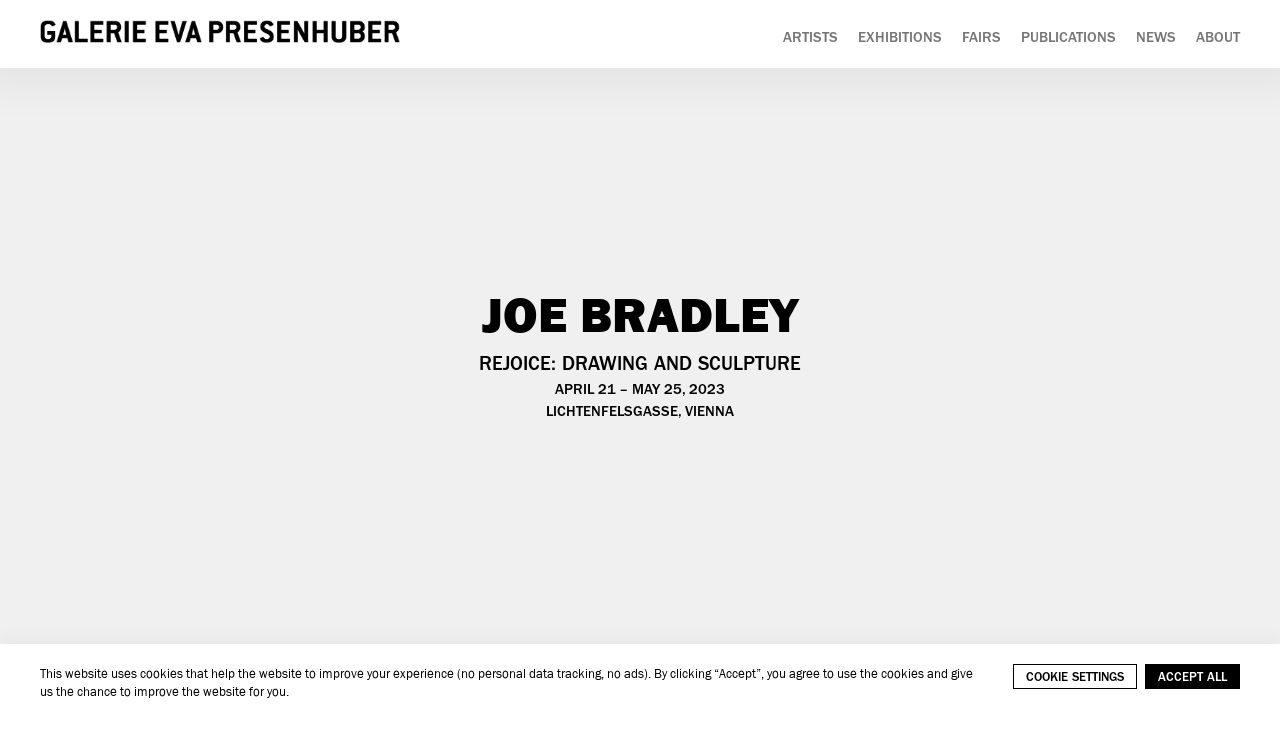

--- FILE ---
content_type: text/html; charset=UTF-8
request_url: https://www.presenhuber.com/viewing-room/joe-bradley3
body_size: 300653
content:
    <!DOCTYPE html>
    <html lang="en">
    <head>
        <meta charset='utf-8'>
        <meta content='width=device-width, initial-scale=1.0, user-scalable=yes' name='viewport'>

        
        <link rel="stylesheet" href="https://cdnjs.cloudflare.com/ajax/libs/Swiper/4.4.6/css/swiper.min.css"
              integrity="sha256-5l8WteQfd84Jq51ydHtcndbGRvgCVE3D0+s97yV4oms=" crossorigin="anonymous" />

                    <link rel="stylesheet" href="/build/basicLeftBase.bb0ae74c.css">

        
                    <script src="/build/runtime.d94b3b43.js"></script><script src="/build/lazyLoadSwiper.36fa3d0c.js"></script>
        
        
        
                        <meta name="description" content="Galerie Eva Presenhuber is a contemporary art gallery, owned by Eva Presenhuber, with locations in Zurich and Vienna.">



<title>JOE BRADLEY - Rejoice: Drawing and Sculpture - Viewing Room - Galerie Eva Presenhuber</title>

    <link rel="shortcut icon" href="https://s3.amazonaws.com/files.collageplatform.com.prod/image_cache/favicon/application/6160a2395aac733b8c3c1163/59594a33a4b90187008667d9a03ab45b.png">

    <link rel="apple-touch-icon" href="https://s3.amazonaws.com/files.collageplatform.com.prod/image_cache/apple_touch_icon/application/6160a2395aac733b8c3c1163/a0781b23cc74c4485765207b5695f23a.png">
    <link rel="apple-touch-icon" href="https://s3.amazonaws.com/files.collageplatform.com.prod/image_cache/apple_touch_icon2/application/6160a2395aac733b8c3c1163/a0781b23cc74c4485765207b5695f23a.png" sizes='76x76'>
    <link rel="apple-touch-icon" href="https://s3.amazonaws.com/files.collageplatform.com.prod/image_cache/apple_touch_icon3/application/6160a2395aac733b8c3c1163/a0781b23cc74c4485765207b5695f23a.png" sizes='120x120'>
    <link rel="apple-touch-icon" href="https://s3.amazonaws.com/files.collageplatform.com.prod/image_cache/apple_touch_icon4/application/6160a2395aac733b8c3c1163/a0781b23cc74c4485765207b5695f23a.png" sizes='152x152'>

	<meta property="og:description" content="Galerie Eva Presenhuber is a contemporary art gallery, owned by Eva Presenhuber, with locations in Zurich and Vienna." />

	<meta property="twitter:description" content="Galerie Eva Presenhuber is a contemporary art gallery, owned by Eva Presenhuber, with locations in Zurich and Vienna." />
<!--<script src="https://s3.amazonaws.com/files.collageplatform.com.prod/application/6160a2395aac733b8c3c1163/jarallax.min.js"></script>-->
<!--<script src="https://s3.amazonaws.com/files.collageplatform.com.prod/application/6160a2395aac733b8c3c1163/scrollreveal.js"></script>-->
<!--<script src="https://unpkg.com/scrollreveal"></script>-->
<script src="https://cdnjs.cloudflare.com/ajax/libs/scrollReveal.js/4.0.9/scrollreveal.js"></script>

<script type="text/javascript">
 
    function setCookie(cname, cvalue, exdays) {
      var d = new Date();
      d.setTime(d.getTime() + (exdays*24*60*60*1000));
      var expires = "expires="+ d.toUTCString();
      document.cookie = cname + "=" + cvalue + ";" + expires + ";path=/";
    }

    function getCookie(cname) {
      var name = cname + "=";
      var decodedCookie = decodeURIComponent(document.cookie);
      var ca = decodedCookie.split(';');
      for(var i = 0; i <ca.length; i++) {
        var c = ca[i];
        while (c.charAt(0) == ' ') {
          c = c.substring(1);
        }
        if (c.indexOf(name) == 0) {
          return c.substring(name.length, c.length);
        }
      }
      return "";
    }

    function deleteCookie(cname,path,domain){
    document.cookie = cname + "=" +
    ((path == null) ? "" : "; path=" + path) +
    ((domain == null) ? "" : "; domain=" + domain) +
    "; expires=Thu, 01-Jan-00 00:00:01 GMT";
    }

    //var disableStr = 'ga-disable-UA-142471724-1';

    //if (!getCookie('statistics')) {
        // performance/statistics ga cookie remove
      //  document.cookie = disableStr + '=true; expires=Thu, 31 Dec 2099 23:59:59 UTC; path=/';
        //window[disableStr] = true;
    //} else {
      //  deleteCookie(disableStr);
    //}
</script>

<script type="text/javascript">if(window.location.pathname=='ep-viewingroom.exhibit-e.art/viewing-room'){window.location='https://www.presenhuber.com/viewing-room'}</script>
<meta name="google-site-verification" content="RHwrVe2PJHhqaWQSpUlA4weer0mHFt3N43sG0RjbKUY" />
        
        <link rel="stylesheet" type="text/css" href="/style.65b07ba61230d43a71d12b0465004a80.css"/>


        
            <script type="text/javascript">
        if (!location.hostname.match(/^www\./)) {
          if (['presenhuber.com'].indexOf(location.hostname) > -1) {
            location.href = location.href.replace(/^(https?:\/\/)/, '$1www.')
          }
        }
    </script>


        <script src="//ajax.googleapis.com/ajax/libs/jquery/1.11.2/jquery.min.js"></script>

        <script src="https://cdnjs.cloudflare.com/ajax/libs/Swiper/4.4.6/js/swiper.min.js"
                integrity="sha256-dl0WVCl8jXMBZfvnMeygnB0+bvqp5wBqqlZ8Wi95lLo=" crossorigin="anonymous"></script>

        <script src="https://cdnjs.cloudflare.com/ajax/libs/justifiedGallery/3.6.5/js/jquery.justifiedGallery.min.js"
                integrity="sha256-rhs3MvT999HOixvXXsaSNWtoiKOfAttIR2dM8QzeVWI=" crossorigin="anonymous"></script>

        <script>window.jQuery || document.write('<script src=\'/build/jquery.8548b367.js\'><\/script>');</script>

                    <script src="/build/jquery.8548b367.js"></script>
            <script src="/build/jquery.nicescroll.min.js.db5e58ee.js"></script>
            <script src="/build/jquery.lazyload.min.js.32226264.js"></script>
            <script src="/build/vendorJS.fffaa30c.js"></script>
        
        <script src="https://cdnjs.cloudflare.com/ajax/libs/jarallax/1.12.4/jarallax.min.js" integrity="sha512-XiIA4eXSY4R7seUKlpZAfPPNz4/2uzQ+ePFfimSk49Rtr/bBngfB6G/sE19ti/tf/pJ2trUbFigKXFZLedm4GQ==" crossorigin="anonymous" referrerpolicy="no-referrer"></script>

                    <script type="text/javascript">
                var langInUrl = false;
                var closeText = "Close";
                var zoomText = "Zoom";
            </script>
        
        <script type="text/javascript">
                        $(document).ready(function () {
                $('body>#supersized, body>#supersized-loader').remove();
            });
            var screens = {
    };
var frontendParams = {
    currentScreen: null,
};


        </script>

                    <script src="/build/headerCompiledJS.3b1cf68a.js"></script>
        
        
        <script src="/build/frontendBase.4818ec01.js"></script>

        
                    <!-- Google tag (gtag.js) -->
<script async src="https://www.googletagmanager.com/gtag/js?id=G-22R4WFZ1TT"></script>
<script>
  window.dataLayer = window.dataLayer || [];
  function gtag(){dataLayer.push(arguments);}
  gtag('js', new Date());

  gtag('config', 'G-22R4WFZ1TT');
</script>
        
                    <script src="/build/smartquotes.c236f893.js"></script>
            <script type="application/javascript">
                $(document).bind("ready ajaxComplete",function() {
                    smartquotes();
                });
            </script>
        
                    <script type="text/javascript" src="/scripts.7744b15543ad4f3eae9cf554dd3116ea.js"></script>

                <script src="https://www.recaptcha.net/recaptcha/api.js?render=6LfIL6wZAAAAAPw-ECVAkdIFKn-8ZQe8-N_5kUe8"></script>
    </head>
    <body data-email-protected=""
          data-section-key="viewing-room-template"
          data-section-id="5e7f4c49a5aa2c49718b4567"
         class="
            ada-compliance                        s-viewing-room-template            detail-page            
        ">
                    <a href="#contentWrapper" id="skipToContent">Skip to content</a>
                <input type="hidden" value="Welcome to the Gallery Viewing Room" id="email-protected-header"/>
        <input type="hidden" value="&lt;p&gt;To enter the Online Viewing Room, please subscribe above.&lt;/p&gt;" id="email-protected-description"/>
        <input type="hidden" value="First name" id="email-protected-first-name-field-text"/>
        <input type="hidden" value="Last name" id="email-protected-last-name-field-text"/>
        <input type="hidden" value="Email" id="email-protected-email-field-text"/>
        <input type="hidden" value="Subscribe" id="email-protected-subscribe-button-text"/>

                    <header class='main-header
                 fixed'>
                <div class='container'>
                    <a class='logo' href='/'><img itemprop="image" class="alt-standard" alt="Galerie Eva Presenhuber" src="https://s3.amazonaws.com/files.collageplatform.com.prod/application/6160a2395aac733b8c3c1163/5fbd7f3ca907ad81e3df4ac067914c52.png" width="360"/></a><nav class='main'><a href="/artists">Artists</a><a href="/exhibitions">Exhibitions</a><a href="/fairs">Fairs</a><a href="/publications">Publications</a><a href="/news">News</a><a href="/about">About</a></nav><nav class='languages'></nav><div class="mobile-menu-wrapper"><nav class='mobile'><a class="menu" href="#">Menu</a><div class="navlinks"><a href="/artists">Artists</a><a href="/exhibitions">Exhibitions</a><a href="/fairs">Fairs</a><a href="/publications">Publications</a><a href="/news">News</a><a href="/about">About</a></div></nav></div>
                </div>
            </header>
                <div id="contentWrapper" tabindex="-1" class="contentWrapper">
                            <div class='objects-details'>
    
    




                                                                    
<div class="container page-header-container"><header class="section-header divider page-header
                    
                                                            "><div class='item-header'><h1>JOE BRADLEY</h1><h2>Rejoice: Drawing and Sculpture</h2><h3>April 22 – May 25, 2023</h3></div><span class='links'><a href='/' class="link-back back-link back">Back</a></span></header></div>


  
            <section id='header'>
                            <script>
    var sectionAltCss = {};
    </script>
<div class="full-width-banner">
    <div id='screen-header' class='full-slider'>
        <div class='fader-items full-width-banner ' data-screen='header'>
                                            <div class='slide' >
                                            <figure title="Work by Joe Bradley"
                                                                    class="jarallax"
                                    data-img-position="50% 50%"
                                                                data-background-retina-src="https://static-assets.artlogic.net/w_1800,h_1800,c_limit/exhibit-e/6160a2395aac733b8c3c1163/9f8f602689b45ae6e4397e4822692b8f.jpeg"
                                style="background-position: 50% 50%; background-image: url(https://static-assets.artlogic.net//exhibit-e/6160a2395aac733b8c3c1163/9f8f602689b45ae6e4397e4822692b8f.jpeg);">
                        </figure>
                                                                <figcaption>
                                                                                        <h1 class="image-title" style="">JOE BRADLEY</h1>
                                                                                    <h2 class="image-subtitle" style="">REJOICE: DRAWING AND SCULPTURE</h2>                            <div class="image-description"><p>APRIL 21 &ndash; MAY 25, 2023</p>

<p>LICHTENFELSGASSE, VIENNA</p></div>
                        </figcaption>
                                    </div>
                    </div>
    </div>
    </div>

                    </section>
                    <section id='tis'>
                                    
                
    
                
        
                                                                        
                        <div class="text-image-wrapper ">

                
                                                                                <div id='screen-tis'>
                                                                <div class='clearfix text-one-column-with-image no-image'>
                <div class='container'>
                                                                            <div class='text paragraph-styling'>
                        <div class="container">
                                                    <p>Galerie Eva Presenhuber is pleased to present <em>Rejoice: Drawing and Sculpture</em>, the gallery&rsquo;s fifth exhibition with the US-American artist Joe Bradley.</p>

<p>It&rsquo;s all in the title of exhibition: <em>Rejoice</em> after a long day/week/month/year of the world putting your body through its paces. Emerge, like the red orb in the magisterial sculpture <em>Moonlight</em>, into a new phase. The spiritual journey of mind-body is as classic and serious a subject as Joe Bradley could&rsquo;ve approached, and he does so in these sculptures, as one must, with a sense of humor. His wry, counter-intuitive approach honors the journey while winking at its difficulty: That bulb is tethered to the ground. Each of the sculptures in the present group is as solid and allusive as Bradley&rsquo;s drawings are ephemeral and self-contained. His always recognizable scrawl harvests iconography and marks from a net thrown wide and far through time. These sculptures come together from objects found, made, and assembled with a goal of depicting a mind-body state.&nbsp;</p>

<p><em>Lotus Feet</em>, for example, offers disembodied oddly stoic feet for meditation, as we might at the feet of a spiritual teacher. The dignified anonymity of this object contrasts with the more abject pancake-like <em>Feet</em>, which call up Philip Guston&rsquo;s distressed appendages. The two works offer, but do not resolve, the sacred and profane. The fluidity between the two modes is at the crux of this exhibition: To be whole we allow both. Bradley echoes this in his presentation: What we normally think of as a &ldquo;base&rdquo; is as important as the ostensible primary figure. There is not a sculpture without acknowledging the equality of the constituent elements.&nbsp;</p>
                                                
                                                                                                </div>
                    </div>
                </div>
            </div>
            </div>

            </div>
            
        
        
    
                
        
                                                                        
                        <div class="text-image-wrapper ">

                
                                                                                <div id='screen-tis'>
                                                                                            <div class='clearfix text-one-column-with-image banner-image'>
                <div class='container'>
                                                                                                                                            <div class="image">
                                                <figure title="JOE BRADLEY - Rejoice: Drawing and Sculpture - Viewing Room - Galerie Eva Presenhuber"
                                                                    class="jarallax"
                                    data-img-position="50% 50%"
                                                                data-background-retina-src="https://static-assets.artlogic.net/w_1800,h_1800,c_limit/exhibit-e/6160a2395aac733b8c3c1163/5df7e93e34bf7c882278d6a1f96739b7.jpeg"
                                style="background-image: url(https://static-assets.artlogic.net/w_1800,h_1800,c_limit/exhibit-e/6160a2395aac733b8c3c1163/5df7e93e34bf7c882278d6a1f96739b7.jpeg);">
                        </figure>
                        <div class="container">
                            <div class="caption"></div>
                        </div>
                                            </div>
                                                            <div class='text paragraph-styling'>
                        <div class="container">
                                                    
                                                
                                                                                                </div>
                    </div>
                </div>
            </div>
            </div>

            </div>
            
        
        
    
                
        
                                                                        
                        <div class="text-image-wrapper ">

                
                                                                                <div id='screen-tis'>
                                                                <div class='clearfix text-one-column-with-image no-image'>
                <div class='container'>
                                                                            <div class='text paragraph-styling'>
                        <div class="container">
                                                    <p>The gnarled shadowy figure of <em>Agony</em> head in hands and tightly enclosed on a scuffed white base, is made poignant by its claustrophobic environment. In Despair the expanse of white, like a plummeting cliff around a bent woman, makes palpable the titular bottomless feeling. <em>Repose</em> with its student-model pose alighting on an enormous worktable give us a sense of real rest, of expansive relaxation. It also plays on our own perception &ndash; moving us to some far-off vantage point, peering at the scene so as not to disturb. <em>Awakening</em> brings us right next to an athleisure brand body in a moment of grace. Taking crowd-approved form, it once again pokes at the notion that growth is only possible under unique conditions. &nbsp;</p>

<p>And if you&rsquo;re awake, then what? &nbsp;<em>Liberation</em>, pictures it &ndash; man and lightbulb (that twentieth century symbol for &ldquo;idea,&rdquo;) and yet the plaster head and wood bulb are side by side. The light of consciousness is on, but our material conditions don&rsquo;t change. There&rsquo;s no consciousness outside of ourselves: The idea of a separate ego is an illusion. Liberation is precisely this knowledge, and TV is nearly the opposite: a solid box that itself is a container of machine consciousness. The blend of machine and human comes to a point with <em>Jnani</em> and <em>Beaujolais</em> <em>Car</em>. These two meld tenth-generation kitsch versions of &ldquo;authentic&rdquo; totems and generic toy cars. This is culture on the move, literally: new vision of willed and unwilled exchange. &nbsp;</p>

<p>Each object is complete, present, and without any physical ambiguities. Look closely and they&rsquo;re still scrappy enough to be resolutely human, united by Bradley&rsquo;s subject matter. Running across them is rather like how the artist describes the making them: being out in the world and finding just the right thing. Bradley&rsquo;s drawings index that experience in a shorthand that points out to referents and inward to the attitude it takes to find his paintings on the canvas. The sculptures are each a moment to pause and contemplate, allowing a frisson of discovery to become a moment of recognition.</p>

<p><em>Dan Nadel</em></p>
                                                
                                                                                                </div>
                    </div>
                </div>
            </div>
            </div>

            </div>
            
        
        
    
                
        
                                                                        
                        <div class="text-image-wrapper ">

                                    

<div id="screen-tis-4" data-slideshow-view="slideshow">
    <div class="slideshow-container">
                <div class="container">
                                        <div class="slideshow-headline divider">
                                                                                            <h1 style="display: inline-block;"></h1>
                        
                                                                </div>
                            </div>
                        <div class="container">
                <div data-tab="slideshow">
                    
<div class="position-guard-container">
    <div class="
            swiper-container main
            slideshow
            
        ">
        <div class="swiper-button-prev slider-nav-prev"></div>        <div class="swiper-wrapper">
                                            <div class="swiper-slide  tabbable">
                                            <div class="swiper-slide-container">
    <div class="slide-content-container">
        
            <div class="slide-image-container">
            <picture class="swiper-zoom-container">
                                    <img itemprop="image"  loading="lazy" class="loadLazyImagesSwiper                                                                                             
                            "
                         alt="Exhibition by Joe Bradley at Galerie Eva Presenhuber, Vienna"
                            data-zoom="0"
                            data-srcset="https://static-assets.artlogic.net/w_1800,h_1000,c_limit/exhibit-e/6160a2395aac733b8c3c1163/cd4a43481fa4f24778bb362b82c4f395.jpeg 1x, https://static-assets.artlogic.net/w_3600,h_2000,c_limit/exhibit-e/6160a2395aac733b8c3c1163/cd4a43481fa4f24778bb362b82c4f395.jpeg 2x"
                         data-src="https://static-assets.artlogic.net/w_1800,h_1000,c_limit/exhibit-e/6160a2395aac733b8c3c1163/cd4a43481fa4f24778bb362b82c4f395.jpeg"
                         data-slide='1'
                            />
                            </picture>
        </div>
    </div>
    <div class="swiper-slide-caption caption">
                <p>Installation view, Joe Bradley, <em>Rejoice: Drawing and Sculpture</em>, Galerie Eva Presenhuber, Vienna, 2023</p>

            </div>
</div>                                    </div>
                                            <div class="swiper-slide  tabbable">
                                            <div class="swiper-slide-container">
    <div class="slide-content-container">
        
            <div class="slide-image-container">
            <picture class="swiper-zoom-container">
                                    <img itemprop="image"  loading="lazy" class="loadLazyImagesSwiper                                                                                             
                            "
                         alt="Exhibition by Joe Bradley at Galerie Eva Presenhuber, Vienna"
                            data-zoom="1"
                            data-srcset="https://static-assets.artlogic.net/w_1800,h_1000,c_limit/exhibit-e/6160a2395aac733b8c3c1163/46ab280d05fa6e2425e603f9247feb7f.jpeg 1x, https://static-assets.artlogic.net/w_3600,h_2000,c_limit/exhibit-e/6160a2395aac733b8c3c1163/46ab280d05fa6e2425e603f9247feb7f.jpeg 2x"
                         data-src="https://static-assets.artlogic.net/w_1800,h_1000,c_limit/exhibit-e/6160a2395aac733b8c3c1163/46ab280d05fa6e2425e603f9247feb7f.jpeg"
                         data-slide='2'
                            />
                            </picture>
        </div>
    </div>
    <div class="swiper-slide-caption caption">
                <p>Installation view, Joe Bradley, <em>Rejoice: Drawing and Sculpture</em>, Galerie Eva Presenhuber, Vienna, 2023</p>

            </div>
</div>                                    </div>
                                            <div class="swiper-slide  tabbable">
                                            <div class="swiper-slide-container">
    <div class="slide-content-container">
        
            <div class="slide-image-container">
            <picture class="swiper-zoom-container">
                                    <img itemprop="image"  loading="lazy" class="loadLazyImagesSwiper                                                                                             
                            "
                         alt="Exhibition by Joe Bradley at Galerie Eva Presenhuber, Vienna"
                            data-zoom="2"
                            data-srcset="https://static-assets.artlogic.net/w_1800,h_1000,c_limit/exhibit-e/6160a2395aac733b8c3c1163/482879c6aac7e7863ea9b0373b3ee35e.jpeg 1x, https://static-assets.artlogic.net/w_3600,h_2000,c_limit/exhibit-e/6160a2395aac733b8c3c1163/482879c6aac7e7863ea9b0373b3ee35e.jpeg 2x"
                         data-src="https://static-assets.artlogic.net/w_1800,h_1000,c_limit/exhibit-e/6160a2395aac733b8c3c1163/482879c6aac7e7863ea9b0373b3ee35e.jpeg"
                         data-slide='3'
                            />
                            </picture>
        </div>
    </div>
    <div class="swiper-slide-caption caption">
                <p>Installation view, Joe Bradley, <em>Rejoice: Drawing and Sculpture</em>, Galerie Eva Presenhuber, Vienna, 2023</p>

            </div>
</div>                                    </div>
                                            <div class="swiper-slide  tabbable">
                                            <div class="swiper-slide-container">
    <div class="slide-content-container">
        
            <div class="slide-image-container">
            <picture class="swiper-zoom-container">
                                    <img itemprop="image"  loading="lazy" class="loadLazyImagesSwiper                                                                                             
                            "
                         alt="Exhibition by Joe Bradley at Galerie Eva Presenhuber, Vienna"
                            data-zoom="3"
                            data-srcset="https://static-assets.artlogic.net/w_1800,h_1000,c_limit/exhibit-e/6160a2395aac733b8c3c1163/b24d3c325f9753fd2d66e7b9bc3d75f7.jpeg 1x, https://static-assets.artlogic.net/w_3600,h_2000,c_limit/exhibit-e/6160a2395aac733b8c3c1163/b24d3c325f9753fd2d66e7b9bc3d75f7.jpeg 2x"
                         data-src="https://static-assets.artlogic.net/w_1800,h_1000,c_limit/exhibit-e/6160a2395aac733b8c3c1163/b24d3c325f9753fd2d66e7b9bc3d75f7.jpeg"
                         data-slide='4'
                            />
                            </picture>
        </div>
    </div>
    <div class="swiper-slide-caption caption">
                <p>Installation view, Joe Bradley, <em>Rejoice: Drawing and Sculpture</em>, Galerie Eva Presenhuber, Vienna, 2023</p>

            </div>
</div>                                    </div>
                                            <div class="swiper-slide  tabbable">
                                            <div class="swiper-slide-container">
    <div class="slide-content-container">
        
            <div class="slide-image-container">
            <picture class="swiper-zoom-container">
                                    <img itemprop="image"  loading="lazy" class="loadLazyImagesSwiper                                                                                             
                            "
                         alt="Exhibition by Joe Bradley at Galerie Eva Presenhuber, Vienna"
                            data-zoom="4"
                            data-srcset="https://static-assets.artlogic.net/w_1800,h_1000,c_limit/exhibit-e/6160a2395aac733b8c3c1163/7633e976155a5029f90e6a0236f29f94.jpeg 1x, https://static-assets.artlogic.net/w_3600,h_2000,c_limit/exhibit-e/6160a2395aac733b8c3c1163/7633e976155a5029f90e6a0236f29f94.jpeg 2x"
                         data-src="https://static-assets.artlogic.net/w_1800,h_1000,c_limit/exhibit-e/6160a2395aac733b8c3c1163/7633e976155a5029f90e6a0236f29f94.jpeg"
                         data-slide='5'
                            />
                            </picture>
        </div>
    </div>
    <div class="swiper-slide-caption caption">
                <p>Installation view, Joe Bradley, <em>Rejoice: Drawing and Sculpture</em>, Galerie Eva Presenhuber, Vienna, 2023</p>

            </div>
</div>                                    </div>
                                            <div class="swiper-slide  tabbable">
                                            <div class="swiper-slide-container">
    <div class="slide-content-container">
        
            <div class="slide-image-container">
            <picture class="swiper-zoom-container">
                                    <img itemprop="image"  loading="lazy" class="loadLazyImagesSwiper                                                                                             
                            "
                         alt="Exhibition by Joe Bradley at Galerie Eva Presenhuber, Vienna"
                            data-zoom="5"
                            data-srcset="https://static-assets.artlogic.net/w_1800,h_1000,c_limit/exhibit-e/6160a2395aac733b8c3c1163/4fe3ac8a650bbae4c5cb4012ca51fffe.jpeg 1x, https://static-assets.artlogic.net/w_3600,h_2000,c_limit/exhibit-e/6160a2395aac733b8c3c1163/4fe3ac8a650bbae4c5cb4012ca51fffe.jpeg 2x"
                         data-src="https://static-assets.artlogic.net/w_1800,h_1000,c_limit/exhibit-e/6160a2395aac733b8c3c1163/4fe3ac8a650bbae4c5cb4012ca51fffe.jpeg"
                         data-slide='6'
                            />
                            </picture>
        </div>
    </div>
    <div class="swiper-slide-caption caption">
                <p>Installation view, Joe Bradley, <em>Rejoice: Drawing and Sculpture</em>, Galerie Eva Presenhuber, Vienna, 2023</p>

            </div>
</div>                                    </div>
                                            <div class="swiper-slide  tabbable">
                                            <div class="swiper-slide-container">
    <div class="slide-content-container">
        
            <div class="slide-image-container">
            <picture class="swiper-zoom-container">
                                    <img itemprop="image"  loading="lazy" class="loadLazyImagesSwiper                                                                                             
                            "
                         alt="Exhibition by Joe Bradley at Galerie Eva Presenhuber, Vienna"
                            data-zoom="6"
                            data-srcset="https://static-assets.artlogic.net/w_1800,h_1000,c_limit/exhibit-e/6160a2395aac733b8c3c1163/3f11e1a0c05ac0cf3207b8740f2347ac.jpeg 1x, https://static-assets.artlogic.net/w_3600,h_2000,c_limit/exhibit-e/6160a2395aac733b8c3c1163/3f11e1a0c05ac0cf3207b8740f2347ac.jpeg 2x"
                         data-src="https://static-assets.artlogic.net/w_1800,h_1000,c_limit/exhibit-e/6160a2395aac733b8c3c1163/3f11e1a0c05ac0cf3207b8740f2347ac.jpeg"
                         data-slide='7'
                            />
                            </picture>
        </div>
    </div>
    <div class="swiper-slide-caption caption">
                <p>Installation view, Joe Bradley, <em>Rejoice: Drawing and Sculpture</em>, Galerie Eva Presenhuber, Vienna, 2023</p>

            </div>
</div>                                    </div>
                                            <div class="swiper-slide  tabbable">
                                            <div class="swiper-slide-container">
    <div class="slide-content-container">
        
            <div class="slide-image-container">
            <picture class="swiper-zoom-container">
                                    <img itemprop="image"  loading="lazy" class="loadLazyImagesSwiper                                                                                             
                            "
                         alt="Exhibition by Joe Bradley at Galerie Eva Presenhuber, Vienna"
                            data-zoom="7"
                            data-srcset="https://static-assets.artlogic.net/w_1800,h_1000,c_limit/exhibit-e/6160a2395aac733b8c3c1163/25b403486acbcd32e434c29767b16f9e.jpeg 1x, https://static-assets.artlogic.net/w_3600,h_2000,c_limit/exhibit-e/6160a2395aac733b8c3c1163/25b403486acbcd32e434c29767b16f9e.jpeg 2x"
                         data-src="https://static-assets.artlogic.net/w_1800,h_1000,c_limit/exhibit-e/6160a2395aac733b8c3c1163/25b403486acbcd32e434c29767b16f9e.jpeg"
                         data-slide='8'
                            />
                            </picture>
        </div>
    </div>
    <div class="swiper-slide-caption caption">
                <p>Installation view, Joe Bradley, <em>Rejoice: Drawing and Sculpture</em>, Galerie Eva Presenhuber, Vienna, 2023</p>

            </div>
</div>                                    </div>
                                            <div class="swiper-slide  tabbable">
                                            <div class="swiper-slide-container">
    <div class="slide-content-container">
        
            <div class="slide-image-container">
            <picture class="swiper-zoom-container">
                                    <img itemprop="image"  loading="lazy" class="loadLazyImagesSwiper                                                                                             
                            "
                         alt="Exhibition by Joe Bradley at Galerie Eva Presenhuber, Vienna"
                            data-zoom="8"
                            data-srcset="https://static-assets.artlogic.net/w_1800,h_1000,c_limit/exhibit-e/6160a2395aac733b8c3c1163/6bc74863e1a4f5f4a5912c597c435b8f.jpeg 1x, https://static-assets.artlogic.net/w_3600,h_2000,c_limit/exhibit-e/6160a2395aac733b8c3c1163/6bc74863e1a4f5f4a5912c597c435b8f.jpeg 2x"
                         data-src="https://static-assets.artlogic.net/w_1800,h_1000,c_limit/exhibit-e/6160a2395aac733b8c3c1163/6bc74863e1a4f5f4a5912c597c435b8f.jpeg"
                         data-slide='9'
                            />
                            </picture>
        </div>
    </div>
    <div class="swiper-slide-caption caption">
                <p>Installation view, Joe Bradley, <em>Rejoice: Drawing and Sculpture</em>, Galerie Eva Presenhuber, Vienna, 2023</p>

            </div>
</div>                                    </div>
                                            <div class="swiper-slide  tabbable">
                                            <div class="swiper-slide-container">
    <div class="slide-content-container">
        
            <div class="slide-image-container">
            <picture class="swiper-zoom-container">
                                    <img itemprop="image"  loading="lazy" class="loadLazyImagesSwiper                                                                                             
                            "
                         alt="Exhibition by Joe Bradley at Galerie Eva Presenhuber, Vienna"
                            data-zoom="9"
                            data-srcset="https://static-assets.artlogic.net/w_1800,h_1000,c_limit/exhibit-e/6160a2395aac733b8c3c1163/a38cd1f5f29fd10b90f32b5eb841534c.jpeg 1x, https://static-assets.artlogic.net/w_3600,h_2000,c_limit/exhibit-e/6160a2395aac733b8c3c1163/a38cd1f5f29fd10b90f32b5eb841534c.jpeg 2x"
                         data-src="https://static-assets.artlogic.net/w_1800,h_1000,c_limit/exhibit-e/6160a2395aac733b8c3c1163/a38cd1f5f29fd10b90f32b5eb841534c.jpeg"
                         data-slide='10'
                            />
                            </picture>
        </div>
    </div>
    <div class="swiper-slide-caption caption">
                <p>Installation view, Joe Bradley, <em>Rejoice: Drawing and Sculpture</em>, Galerie Eva Presenhuber, Vienna, 2023</p>

            </div>
</div>                                    </div>
                                            <div class="swiper-slide  tabbable">
                                            <div class="swiper-slide-container">
    <div class="slide-content-container">
        
            <div class="slide-image-container">
            <picture class="swiper-zoom-container">
                                    <img itemprop="image"  loading="lazy" class="loadLazyImagesSwiper                                                                                             
                            "
                         alt="Exhibition by Joe Bradley at Galerie Eva Presenhuber, Vienna"
                            data-zoom="10"
                            data-srcset="https://static-assets.artlogic.net/w_1800,h_1000,c_limit/exhibit-e/6160a2395aac733b8c3c1163/84c9dba6b8c89c8683e5aaac7d68a28c.jpeg 1x, https://static-assets.artlogic.net/w_3600,h_2000,c_limit/exhibit-e/6160a2395aac733b8c3c1163/84c9dba6b8c89c8683e5aaac7d68a28c.jpeg 2x"
                         data-src="https://static-assets.artlogic.net/w_1800,h_1000,c_limit/exhibit-e/6160a2395aac733b8c3c1163/84c9dba6b8c89c8683e5aaac7d68a28c.jpeg"
                         data-slide='11'
                            />
                            </picture>
        </div>
    </div>
    <div class="swiper-slide-caption caption">
                <p>Installation view, Joe Bradley, <em>Rejoice: Drawing and Sculpture</em>, Galerie Eva Presenhuber, Vienna, 2023</p>

            </div>
</div>                                    </div>
                                            <div class="swiper-slide  tabbable">
                                            <div class="swiper-slide-container">
    <div class="slide-content-container">
        
            <div class="slide-image-container">
            <picture class="swiper-zoom-container">
                                    <img itemprop="image"  loading="lazy" class="loadLazyImagesSwiper                                                                                             
                            "
                         alt="Exhibition by Joe Bradley at Galerie Eva Presenhuber, Vienna"
                            data-zoom="11"
                            data-srcset="https://static-assets.artlogic.net/w_1800,h_1000,c_limit/exhibit-e/6160a2395aac733b8c3c1163/4eb27ea4b0cbd181b0e060ed35274a6b.jpeg 1x, https://static-assets.artlogic.net/w_3600,h_2000,c_limit/exhibit-e/6160a2395aac733b8c3c1163/4eb27ea4b0cbd181b0e060ed35274a6b.jpeg 2x"
                         data-src="https://static-assets.artlogic.net/w_1800,h_1000,c_limit/exhibit-e/6160a2395aac733b8c3c1163/4eb27ea4b0cbd181b0e060ed35274a6b.jpeg"
                         data-slide='12'
                            />
                            </picture>
        </div>
    </div>
    <div class="swiper-slide-caption caption">
                <p>Installation view, Joe Bradley, <em>Rejoice: Drawing and Sculpture</em>, Galerie Eva Presenhuber, Vienna, 2023</p>

            </div>
</div>                                    </div>
                                            <div class="swiper-slide  tabbable">
                                            <div class="swiper-slide-container">
    <div class="slide-content-container">
        
            <div class="slide-image-container">
            <picture class="swiper-zoom-container">
                                    <img itemprop="image"  loading="lazy" class="loadLazyImagesSwiper                                                                                             
                            "
                         alt="Exhibition by Joe Bradley at Galerie Eva Presenhuber, Vienna"
                            data-zoom="12"
                            data-srcset="https://static-assets.artlogic.net/w_1800,h_1000,c_limit/exhibit-e/6160a2395aac733b8c3c1163/248be191e53ba8a9733f23e8d9227cf4.jpeg 1x, https://static-assets.artlogic.net/w_3600,h_2000,c_limit/exhibit-e/6160a2395aac733b8c3c1163/248be191e53ba8a9733f23e8d9227cf4.jpeg 2x"
                         data-src="https://static-assets.artlogic.net/w_1800,h_1000,c_limit/exhibit-e/6160a2395aac733b8c3c1163/248be191e53ba8a9733f23e8d9227cf4.jpeg"
                         data-slide='13'
                            />
                            </picture>
        </div>
    </div>
    <div class="swiper-slide-caption caption">
                <p>Installation view, Joe Bradley, <em>Rejoice: Drawing and Sculpture</em>, Galerie Eva Presenhuber, Vienna, 2023</p>

            </div>
</div>                                    </div>
                                            <div class="swiper-slide  tabbable">
                                            <div class="swiper-slide-container">
    <div class="slide-content-container">
        
            <div class="slide-image-container">
            <picture class="swiper-zoom-container">
                                    <img itemprop="image"  loading="lazy" class="loadLazyImagesSwiper                                                                                             
                            "
                         alt="Exhibition by Joe Bradley at Galerie Eva Presenhuber, Vienna"
                            data-zoom="13"
                            data-srcset="https://static-assets.artlogic.net/w_1800,h_1000,c_limit/exhibit-e/6160a2395aac733b8c3c1163/ec2d0f7f0b6babc4b477c69d8cffaa4f.jpeg 1x, https://static-assets.artlogic.net/w_3600,h_2000,c_limit/exhibit-e/6160a2395aac733b8c3c1163/ec2d0f7f0b6babc4b477c69d8cffaa4f.jpeg 2x"
                         data-src="https://static-assets.artlogic.net/w_1800,h_1000,c_limit/exhibit-e/6160a2395aac733b8c3c1163/ec2d0f7f0b6babc4b477c69d8cffaa4f.jpeg"
                         data-slide='14'
                            />
                            </picture>
        </div>
    </div>
    <div class="swiper-slide-caption caption">
                <p>Installation view, Joe Bradley, <em>Rejoice: Drawing and Sculpture</em>, Galerie Eva Presenhuber, Vienna, 2023</p>

            </div>
</div>                                    </div>
                                            <div class="swiper-slide  tabbable">
                                            <div class="swiper-slide-container">
    <div class="slide-content-container">
        
            <div class="slide-image-container">
            <picture class="swiper-zoom-container">
                                    <img itemprop="image"  loading="lazy" class="loadLazyImagesSwiper                                                                                             
                            "
                         alt="Exhibition by Joe Bradley at Galerie Eva Presenhuber, Vienna"
                            data-zoom="14"
                            data-srcset="https://static-assets.artlogic.net/w_1800,h_1000,c_limit/exhibit-e/6160a2395aac733b8c3c1163/ac7bf87784a1fa0345b1265c18b0547f.jpeg 1x, https://static-assets.artlogic.net/w_3600,h_2000,c_limit/exhibit-e/6160a2395aac733b8c3c1163/ac7bf87784a1fa0345b1265c18b0547f.jpeg 2x"
                         data-src="https://static-assets.artlogic.net/w_1800,h_1000,c_limit/exhibit-e/6160a2395aac733b8c3c1163/ac7bf87784a1fa0345b1265c18b0547f.jpeg"
                         data-slide='15'
                            />
                            </picture>
        </div>
    </div>
    <div class="swiper-slide-caption caption">
                <p>Installation view, Joe Bradley, <em>Rejoice: Drawing and Sculpture</em>, Galerie Eva Presenhuber, Vienna, 2023</p>

            </div>
</div>                                    </div>
                                            <div class="swiper-slide  tabbable">
                                            <div class="swiper-slide-container">
    <div class="slide-content-container">
        
            <div class="slide-image-container">
            <picture class="swiper-zoom-container">
                                    <img itemprop="image"  loading="lazy" class="loadLazyImagesSwiper                                                                                             
                            "
                         alt="Exhibition by Joe Bradley at Galerie Eva Presenhuber, Vienna"
                            data-zoom="15"
                            data-srcset="https://static-assets.artlogic.net/w_1800,h_1000,c_limit/exhibit-e/6160a2395aac733b8c3c1163/af56a95df07ffc1242e1951cb54349f0.jpeg 1x, https://static-assets.artlogic.net/w_3600,h_2000,c_limit/exhibit-e/6160a2395aac733b8c3c1163/af56a95df07ffc1242e1951cb54349f0.jpeg 2x"
                         data-src="https://static-assets.artlogic.net/w_1800,h_1000,c_limit/exhibit-e/6160a2395aac733b8c3c1163/af56a95df07ffc1242e1951cb54349f0.jpeg"
                         data-slide='16'
                            />
                            </picture>
        </div>
    </div>
    <div class="swiper-slide-caption caption">
                <p>Installation view, Joe Bradley, <em>Rejoice: Drawing and Sculpture</em>, Galerie Eva Presenhuber, Vienna, 2023</p>

            </div>
</div>                                    </div>
                                            <div class="swiper-slide  tabbable">
                                            <div class="swiper-slide-container">
    <div class="slide-content-container">
        
            <div class="slide-image-container">
            <picture class="swiper-zoom-container">
                                    <img itemprop="image"  loading="lazy" class="loadLazyImagesSwiper                                                                                             
                            "
                         alt="Exhibition by Joe Bradley at Galerie Eva Presenhuber, Vienna"
                            data-zoom="16"
                            data-srcset="https://static-assets.artlogic.net/w_1800,h_1000,c_limit/exhibit-e/6160a2395aac733b8c3c1163/070741c3690b99ba6f4c0c42a567e146.jpeg 1x, https://static-assets.artlogic.net/w_3600,h_2000,c_limit/exhibit-e/6160a2395aac733b8c3c1163/070741c3690b99ba6f4c0c42a567e146.jpeg 2x"
                         data-src="https://static-assets.artlogic.net/w_1800,h_1000,c_limit/exhibit-e/6160a2395aac733b8c3c1163/070741c3690b99ba6f4c0c42a567e146.jpeg"
                         data-slide='17'
                            />
                            </picture>
        </div>
    </div>
    <div class="swiper-slide-caption caption">
                <p>Installation view, Joe Bradley,<em> Rejoice: Drawing and Sculpture</em>, Galerie Eva Presenhuber, Vienna, 2023</p>

            </div>
</div>                                    </div>
                                            <div class="swiper-slide  tabbable">
                                            <div class="swiper-slide-container">
    <div class="slide-content-container">
        
            <div class="slide-image-container">
            <picture class="swiper-zoom-container">
                                    <img itemprop="image"  loading="lazy" class="loadLazyImagesSwiper                                                                                             
                            "
                         alt="Exhibition by Joe Bradley at Galerie Eva Presenhuber, Vienna"
                            data-zoom="17"
                            data-srcset="https://static-assets.artlogic.net/w_1800,h_1000,c_limit/exhibit-e/6160a2395aac733b8c3c1163/981b4e306c2f7c818900cca75b7579c1.jpeg 1x, https://static-assets.artlogic.net/w_3600,h_2000,c_limit/exhibit-e/6160a2395aac733b8c3c1163/981b4e306c2f7c818900cca75b7579c1.jpeg 2x"
                         data-src="https://static-assets.artlogic.net/w_1800,h_1000,c_limit/exhibit-e/6160a2395aac733b8c3c1163/981b4e306c2f7c818900cca75b7579c1.jpeg"
                         data-slide='18'
                            />
                            </picture>
        </div>
    </div>
    <div class="swiper-slide-caption caption">
                <p>Installation view, Joe Bradley, <em>Rejoice: Drawing and Sculpture</em>, Galerie Eva Presenhuber, Vienna, 2023</p>

            </div>
</div>                                    </div>
                                            <div class="swiper-slide  tabbable">
                                            <div class="swiper-slide-container">
    <div class="slide-content-container">
        
            <div class="slide-image-container">
            <picture class="swiper-zoom-container">
                                    <img itemprop="image"  loading="lazy" class="loadLazyImagesSwiper                                                                                             
                            "
                         alt="Exhibition by Joe Bradley at Galerie Eva Presenhuber, Vienna"
                            data-zoom="18"
                            data-srcset="https://static-assets.artlogic.net/w_1800,h_1000,c_limit/exhibit-e/6160a2395aac733b8c3c1163/600a24efbe1138fee81aaf4bbb1c1c6d.jpeg 1x, https://static-assets.artlogic.net/w_3600,h_2000,c_limit/exhibit-e/6160a2395aac733b8c3c1163/600a24efbe1138fee81aaf4bbb1c1c6d.jpeg 2x"
                         data-src="https://static-assets.artlogic.net/w_1800,h_1000,c_limit/exhibit-e/6160a2395aac733b8c3c1163/600a24efbe1138fee81aaf4bbb1c1c6d.jpeg"
                         data-slide='19'
                            />
                            </picture>
        </div>
    </div>
    <div class="swiper-slide-caption caption">
                <p>Installation view, Joe Bradley, <em>Rejoice: Drawing and Sculpture</em>, Galerie Eva Presenhuber, Vienna, 2023</p>

            </div>
</div>                                    </div>
                                            <div class="swiper-slide  tabbable">
                                            <div class="swiper-slide-container">
    <div class="slide-content-container">
        
            <div class="slide-image-container">
            <picture class="swiper-zoom-container">
                                    <img itemprop="image"  loading="lazy" class="loadLazyImagesSwiper                                                                                             
                            "
                         alt="Exhibition by Joe Bradley at Galerie Eva Presenhuber, Vienna"
                            data-zoom="19"
                            data-srcset="https://static-assets.artlogic.net/w_1800,h_1000,c_limit/exhibit-e/6160a2395aac733b8c3c1163/095889f827191c95c733f1501db98f51.jpeg 1x, https://static-assets.artlogic.net/w_3600,h_2000,c_limit/exhibit-e/6160a2395aac733b8c3c1163/095889f827191c95c733f1501db98f51.jpeg 2x"
                         data-src="https://static-assets.artlogic.net/w_1800,h_1000,c_limit/exhibit-e/6160a2395aac733b8c3c1163/095889f827191c95c733f1501db98f51.jpeg"
                         data-slide='20'
                            />
                            </picture>
        </div>
    </div>
    <div class="swiper-slide-caption caption">
                <p>Installation view, Joe Bradley, <em>Rejoice: Drawing and Sculpture</em>, Galerie Eva Presenhuber, Vienna, 2023</p>

            </div>
</div>                                    </div>
                                            <div class="swiper-slide  tabbable">
                                            <div class="swiper-slide-container">
    <div class="slide-content-container">
        
            <div class="slide-image-container">
            <picture class="swiper-zoom-container">
                                    <img itemprop="image"  loading="lazy" class="loadLazyImagesSwiper                                                                                             
                            "
                         alt="Exhibition by Joe Bradley at Galerie Eva Presenhuber, Vienna"
                            data-zoom="20"
                            data-srcset="https://static-assets.artlogic.net/w_1800,h_1000,c_limit/exhibit-e/6160a2395aac733b8c3c1163/29a657bc17030bafcf27343c209d61e0.jpeg 1x, https://static-assets.artlogic.net/w_3600,h_2000,c_limit/exhibit-e/6160a2395aac733b8c3c1163/29a657bc17030bafcf27343c209d61e0.jpeg 2x"
                         data-src="https://static-assets.artlogic.net/w_1800,h_1000,c_limit/exhibit-e/6160a2395aac733b8c3c1163/29a657bc17030bafcf27343c209d61e0.jpeg"
                         data-slide='21'
                            />
                            </picture>
        </div>
    </div>
    <div class="swiper-slide-caption caption">
                <p>Installation view, Joe Bradley, <em>Rejoice: Drawing and Sculpture</em>, Galerie Eva Presenhuber, Vienna, 2023</p>

            </div>
</div>                                    </div>
                    </div>
        <div class="swiper-button-next slider-nav-next"></div>    </div>
</div>

                </div>


                                            </div>
        </div>
    </div>
    <script>
        swiper("#screen-tis-4", {            on: {
                slideChangeTransitionEnd: function (){
                    $(window).resize();
                },
            }        });
    </script>
    
                
                
            </div>
            
        
        
    
                
        
                                                                        
                        <div class="text-image-wrapper ">

                
                                                                                <div id='screen-tis'>
                                                                                            <div class='clearfix text-one-column-with-image banner-image'>
                <div class='container'>
                                                                                                                                            <div class="image">
                                                <figure title="JOE BRADLEY - Rejoice: Drawing and Sculpture - Viewing Room - Galerie Eva Presenhuber"
                                                                    class="jarallax"
                                    data-img-position="50% 50%"
                                                                data-background-retina-src="https://static-assets.artlogic.net/w_1800,h_1800,c_limit/exhibit-e/6160a2395aac733b8c3c1163/ed680ca4414854dc10d513f00743dc50.jpeg"
                                style="background-image: url(https://static-assets.artlogic.net/w_1800,h_1800,c_limit/exhibit-e/6160a2395aac733b8c3c1163/ed680ca4414854dc10d513f00743dc50.jpeg);">
                        </figure>
                        <div class="container">
                            <div class="caption"></div>
                        </div>
                                            </div>
                                                            <div class='text paragraph-styling'>
                        <div class="container">
                                                    
                                                
                                                                                                </div>
                    </div>
                </div>
            </div>
            </div>

            </div>
            
        
        
    
                    </section>
                    <section id='ss-1'>
                            

<div id="screen-ss-1" data-slideshow-view="slideshow">
    <div class="slideshow-container">
                <div class="container">
                                        <div class="slideshow-headline divider">
                                                                                            <h1 style="display: inline-block;">SS-1</h1>
                        
                                                    <span class="abs-thumbs ">
                            <a data-tab-ref="slideshow" class="
                                cursor-pointer tabbable
                                
                            " tabindex="0">SS-1</a>
                            <a data-tab-ref="thumbnails" class="
                                cursor-pointer tabbable
                                active
                            " tabindex="0">Thumbnails</a>
                        </span>
                                                                </div>
                            </div>
                        <div class="container">
                <div data-tab="slideshow">
                    
<div class="position-guard-container">
    <div class="
            swiper-container main
            slideshow
            
        ">
        <div class="swiper-button-prev slider-nav-prev"></div>        <div class="swiper-wrapper">
                                            <div class="swiper-slide  has-nested-slides">
                                            
<div class="nested-slideshow">
    <div class="nested-navigation" style="display: flex; justify-content: center;">
                    <div class="nested-thumbnail tabbable" data-target="0">
                                    <div>
                        <img itemprop="image" loading="lazy" class="nested-thumbnail-image nested-thumbnail-image-lazy loadLazyImagesSwiper"
                                alt="Work by Joe Bradley"
                             data-src="https://static-assets.artlogic.net/w_150,h_150,c_limit/exhibit-e/6160a2395aac733b8c3c1163/fcae7963fefc5823a586c5435d8362a3.jpeg"
                             data-srcset="https://static-assets.artlogic.net/w_150,h_150,c_limit/exhibit-e/6160a2395aac733b8c3c1163/fcae7963fefc5823a586c5435d8362a3.jpeg"
                        />
                    </div>
                            </div>
                    <div class="nested-thumbnail tabbable" data-target="1">
                                    <div>
                        <img itemprop="image" loading="lazy" class="nested-thumbnail-image nested-thumbnail-image-lazy loadLazyImagesSwiper"
                                alt="Work by Joe Bradley"
                             data-src="https://static-assets.artlogic.net/w_150,h_150,c_limit/exhibit-e/6160a2395aac733b8c3c1163/59593d07169200edab974b497b1b269e.jpeg"
                             data-srcset="https://static-assets.artlogic.net/w_150,h_150,c_limit/exhibit-e/6160a2395aac733b8c3c1163/59593d07169200edab974b497b1b269e.jpeg"
                        />
                    </div>
                            </div>
                    <div class="nested-thumbnail tabbable" data-target="2">
                                    <div>
                        <img itemprop="image" loading="lazy" class="nested-thumbnail-image nested-thumbnail-image-lazy loadLazyImagesSwiper"
                                alt="Work by Joe Bradley"
                             data-src="https://static-assets.artlogic.net/w_150,h_150,c_limit/exhibit-e/6160a2395aac733b8c3c1163/5012003212ef38e68a2a1cae4db0d360.jpeg"
                             data-srcset="https://static-assets.artlogic.net/w_150,h_150,c_limit/exhibit-e/6160a2395aac733b8c3c1163/5012003212ef38e68a2a1cae4db0d360.jpeg"
                        />
                    </div>
                            </div>
                    <div class="nested-thumbnail tabbable" data-target="3">
                                    <div>
                        <img itemprop="image" loading="lazy" class="nested-thumbnail-image nested-thumbnail-image-lazy loadLazyImagesSwiper"
                                alt="Work by Joe Bradley"
                             data-src="https://static-assets.artlogic.net/w_150,h_150,c_limit/exhibit-e/6160a2395aac733b8c3c1163/9fb39939188c437676766e47d974be92.jpeg"
                             data-srcset="https://static-assets.artlogic.net/w_150,h_150,c_limit/exhibit-e/6160a2395aac733b8c3c1163/9fb39939188c437676766e47d974be92.jpeg"
                        />
                    </div>
                            </div>
            </div>

    <div class="nested-slides">
                    <div class="nested-slide " data-slide="0">
                <div class="swiper-slide-container">
    <div class="slide-content-container">
        
            <div class="slide-image-container">
            <picture class="swiper-zoom-container">
                                    <img itemprop="image"  loading="lazy" class="loadLazyImagesSwiper                                                                                             
                            "
                         alt="Work by Joe Bradley"
                            data-zoom="0"
                            data-srcset="https://static-assets.artlogic.net/w_1800,h_1000,c_limit/exhibit-e/6160a2395aac733b8c3c1163/fcae7963fefc5823a586c5435d8362a3.jpeg 1x, https://static-assets.artlogic.net/w_3600,h_2000,c_limit/exhibit-e/6160a2395aac733b8c3c1163/fcae7963fefc5823a586c5435d8362a3.jpeg 2x"
                         data-src="https://static-assets.artlogic.net/w_1800,h_1000,c_limit/exhibit-e/6160a2395aac733b8c3c1163/fcae7963fefc5823a586c5435d8362a3.jpeg"
                         data-slide='1'
                            />
                            </picture>
        </div>
    </div>
    <div class="swiper-slide-caption caption">
                <p><strong>JOE BRADLEY<br />
Liberation</strong><br />
2023<br />
Plaster, wood<br />
Sculpture 36.5 x 39 x 63.5 cm / 14 3/8 x 15 3/8 x 25 in<br />
BRADL58272</p>

            <a data-inquire="/viewing-room/joe-bradley3/ss-1?view=inquire&amp;image=641accd73a7f5e54b001fc76&amp;type=swiper" class="cursor-pointer"> Inquire </a>
    </div>
</div>            </div>
                    <div class="nested-slide hidden" data-slide="1">
                <div class="swiper-slide-container">
    <div class="slide-content-container">
        
            <div class="slide-image-container">
            <picture class="swiper-zoom-container">
                                    <img itemprop="image"  loading="lazy" class="loadLazyImagesSwiper                                                                                             
                            "
                         alt="Work by Joe Bradley"
                            data-zoom="0"
                            data-srcset="https://static-assets.artlogic.net/w_1800,h_1000,c_limit/exhibit-e/6160a2395aac733b8c3c1163/59593d07169200edab974b497b1b269e.jpeg 1x, https://static-assets.artlogic.net/w_3600,h_2000,c_limit/exhibit-e/6160a2395aac733b8c3c1163/59593d07169200edab974b497b1b269e.jpeg 2x"
                         data-src="https://static-assets.artlogic.net/w_1800,h_1000,c_limit/exhibit-e/6160a2395aac733b8c3c1163/59593d07169200edab974b497b1b269e.jpeg"
                         data-slide='1'
                            />
                            </picture>
        </div>
    </div>
    <div class="swiper-slide-caption caption">
                <p><strong>JOE BRADLEY<br />
Liberation</strong><br />
2023<br />
Plaster, wood<br />
56 x 86.5 x 56 cm / 22 x 34 x 22 in<br />
BRADL58272</p>

            <a data-inquire="/viewing-room/joe-bradley3/ss-1?view=inquire&amp;image=641accd73a7f5e54b001fc76&amp;type=swiper" class="cursor-pointer"> Inquire </a>
    </div>
</div>            </div>
                    <div class="nested-slide hidden" data-slide="2">
                <div class="swiper-slide-container">
    <div class="slide-content-container">
        
            <div class="slide-image-container">
            <picture class="swiper-zoom-container">
                                    <img itemprop="image"  loading="lazy" class="loadLazyImagesSwiper                                                                                             
                            "
                         alt="Work by Joe Bradley"
                            data-zoom="0"
                            data-srcset="https://static-assets.artlogic.net/w_1800,h_1000,c_limit/exhibit-e/6160a2395aac733b8c3c1163/5012003212ef38e68a2a1cae4db0d360.jpeg 1x, https://static-assets.artlogic.net/w_3600,h_2000,c_limit/exhibit-e/6160a2395aac733b8c3c1163/5012003212ef38e68a2a1cae4db0d360.jpeg 2x"
                         data-src="https://static-assets.artlogic.net/w_1800,h_1000,c_limit/exhibit-e/6160a2395aac733b8c3c1163/5012003212ef38e68a2a1cae4db0d360.jpeg"
                         data-slide='1'
                            />
                            </picture>
        </div>
    </div>
    <div class="swiper-slide-caption caption">
                <p><strong>JOE BRADLEY<br />
Liberation</strong><br />
2023<br />
Plaster, wood<br />
56 x 86.5 x 56 cm / 22 x 34 x 22 in<br />
BRADL58272</p>

            <a data-inquire="/viewing-room/joe-bradley3/ss-1?view=inquire&amp;image=641accd73a7f5e54b001fc76&amp;type=swiper" class="cursor-pointer"> Inquire </a>
    </div>
</div>            </div>
                    <div class="nested-slide hidden" data-slide="3">
                <div class="swiper-slide-container">
    <div class="slide-content-container">
        
            <div class="slide-image-container">
            <picture class="swiper-zoom-container">
                                    <img itemprop="image"  loading="lazy" class="loadLazyImagesSwiper                                                                                             
                            "
                         alt="Work by Joe Bradley"
                            data-zoom="0"
                            data-srcset="https://static-assets.artlogic.net/w_1800,h_1000,c_limit/exhibit-e/6160a2395aac733b8c3c1163/9fb39939188c437676766e47d974be92.jpeg 1x, https://static-assets.artlogic.net/w_3600,h_2000,c_limit/exhibit-e/6160a2395aac733b8c3c1163/9fb39939188c437676766e47d974be92.jpeg 2x"
                         data-src="https://static-assets.artlogic.net/w_1800,h_1000,c_limit/exhibit-e/6160a2395aac733b8c3c1163/9fb39939188c437676766e47d974be92.jpeg"
                         data-slide='1'
                            />
                            </picture>
        </div>
    </div>
    <div class="swiper-slide-caption caption">
                <p><strong>JOE BRADLEY<br />
Liberation</strong><br />
2023<br />
Plaster, wood<br />
56 x 86.5 x 56 cm / 22 x 34 x 22 in<br />
BRADL58272</p>

            <a data-inquire="/viewing-room/joe-bradley3/ss-1?view=inquire&amp;image=641accd73a7f5e54b001fc76&amp;type=swiper" class="cursor-pointer"> Inquire </a>
    </div>
</div>            </div>
            </div>
</div>                                    </div>
                                            <div class="swiper-slide  has-nested-slides">
                                            
<div class="nested-slideshow">
    <div class="nested-navigation" style="display: flex; justify-content: center;">
                    <div class="nested-thumbnail tabbable" data-target="0">
                                    <div>
                        <img itemprop="image" loading="lazy" class="nested-thumbnail-image nested-thumbnail-image-lazy loadLazyImagesSwiper"
                                alt="Work by Joe Bradley"
                             data-src="https://static-assets.artlogic.net/w_150,h_150,c_limit/exhibit-e/6160a2395aac733b8c3c1163/d0126dcf98746e39044bbe0b84877fe8.jpeg"
                             data-srcset="https://static-assets.artlogic.net/w_150,h_150,c_limit/exhibit-e/6160a2395aac733b8c3c1163/d0126dcf98746e39044bbe0b84877fe8.jpeg"
                        />
                    </div>
                            </div>
                    <div class="nested-thumbnail tabbable" data-target="1">
                                    <div>
                        <img itemprop="image" loading="lazy" class="nested-thumbnail-image nested-thumbnail-image-lazy loadLazyImagesSwiper"
                                alt="Work by Joe Bradley"
                             data-src="https://static-assets.artlogic.net/w_150,h_150,c_limit/exhibit-e/6160a2395aac733b8c3c1163/8fe45a1ac88061539f6cf12888856775.jpeg"
                             data-srcset="https://static-assets.artlogic.net/w_150,h_150,c_limit/exhibit-e/6160a2395aac733b8c3c1163/8fe45a1ac88061539f6cf12888856775.jpeg"
                        />
                    </div>
                            </div>
                    <div class="nested-thumbnail tabbable" data-target="2">
                                    <div>
                        <img itemprop="image" loading="lazy" class="nested-thumbnail-image nested-thumbnail-image-lazy loadLazyImagesSwiper"
                                alt="Work by Joe Bradley"
                             data-src="https://static-assets.artlogic.net/w_150,h_150,c_limit/exhibit-e/6160a2395aac733b8c3c1163/f572f7bfcbc99b96fa5a7f44df3c7afe.jpeg"
                             data-srcset="https://static-assets.artlogic.net/w_150,h_150,c_limit/exhibit-e/6160a2395aac733b8c3c1163/f572f7bfcbc99b96fa5a7f44df3c7afe.jpeg"
                        />
                    </div>
                            </div>
                    <div class="nested-thumbnail tabbable" data-target="3">
                                    <div>
                        <img itemprop="image" loading="lazy" class="nested-thumbnail-image nested-thumbnail-image-lazy loadLazyImagesSwiper"
                                alt="Work by Joe Bradley"
                             data-src="https://static-assets.artlogic.net/w_150,h_150,c_limit/exhibit-e/6160a2395aac733b8c3c1163/a4ec6d83891cb33562520b6ce711fb8b.jpeg"
                             data-srcset="https://static-assets.artlogic.net/w_150,h_150,c_limit/exhibit-e/6160a2395aac733b8c3c1163/a4ec6d83891cb33562520b6ce711fb8b.jpeg"
                        />
                    </div>
                            </div>
                    <div class="nested-thumbnail tabbable" data-target="4">
                                    <div>
                        <img itemprop="image" loading="lazy" class="nested-thumbnail-image nested-thumbnail-image-lazy loadLazyImagesSwiper"
                                alt="Work by Joe Bradley"
                             data-src="https://static-assets.artlogic.net/w_150,h_150,c_limit/exhibit-e/6160a2395aac733b8c3c1163/a30358c0350d16e6484bcb59d3d51c6e.jpeg"
                             data-srcset="https://static-assets.artlogic.net/w_150,h_150,c_limit/exhibit-e/6160a2395aac733b8c3c1163/a30358c0350d16e6484bcb59d3d51c6e.jpeg"
                        />
                    </div>
                            </div>
                    <div class="nested-thumbnail tabbable" data-target="5">
                                    <div>
                        <img itemprop="image" loading="lazy" class="nested-thumbnail-image nested-thumbnail-image-lazy loadLazyImagesSwiper"
                                alt="Work by Joe Bradley"
                             data-src="https://static-assets.artlogic.net/w_150,h_150,c_limit/exhibit-e/6160a2395aac733b8c3c1163/997d897f975428c0807e3de748f23ef7.jpeg"
                             data-srcset="https://static-assets.artlogic.net/w_150,h_150,c_limit/exhibit-e/6160a2395aac733b8c3c1163/997d897f975428c0807e3de748f23ef7.jpeg"
                        />
                    </div>
                            </div>
            </div>

    <div class="nested-slides">
                    <div class="nested-slide " data-slide="0">
                <div class="swiper-slide-container">
    <div class="slide-content-container">
        
            <div class="slide-image-container">
            <picture class="swiper-zoom-container">
                                    <img itemprop="image"  loading="lazy" class="loadLazyImagesSwiper                                                                                             
                            "
                         alt="Work by Joe Bradley"
                            data-zoom="1"
                            data-srcset="https://static-assets.artlogic.net/w_1800,h_1000,c_limit/exhibit-e/6160a2395aac733b8c3c1163/d0126dcf98746e39044bbe0b84877fe8.jpeg 1x, https://static-assets.artlogic.net/w_3600,h_2000,c_limit/exhibit-e/6160a2395aac733b8c3c1163/d0126dcf98746e39044bbe0b84877fe8.jpeg 2x"
                         data-src="https://static-assets.artlogic.net/w_1800,h_1000,c_limit/exhibit-e/6160a2395aac733b8c3c1163/d0126dcf98746e39044bbe0b84877fe8.jpeg"
                         data-slide='2'
                            />
                            </picture>
        </div>
    </div>
    <div class="swiper-slide-caption caption">
                <p><strong>JOE BRADLEY<br />
Lotus Feet</strong><br />
2023<br />
Wood<br />
Sculpture 16 x 19 x 19 cm / 6 1/4 x 7 1/2 x 7 1/2 in<br />
BRADL58271</p>

            <a data-inquire="/viewing-room/joe-bradley3/ss-1?view=inquire&amp;image=641accd7c11336e32b0445e5&amp;type=swiper" class="cursor-pointer"> Inquire </a>
    </div>
</div>            </div>
                    <div class="nested-slide hidden" data-slide="1">
                <div class="swiper-slide-container">
    <div class="slide-content-container">
        
            <div class="slide-image-container">
            <picture class="swiper-zoom-container">
                                    <img itemprop="image"  loading="lazy" class="loadLazyImagesSwiper                                                                                             
                            "
                         alt="Work by Joe Bradley"
                            data-zoom="1"
                            data-srcset="https://static-assets.artlogic.net/w_1800,h_1000,c_limit/exhibit-e/6160a2395aac733b8c3c1163/8fe45a1ac88061539f6cf12888856775.jpeg 1x, https://static-assets.artlogic.net/w_3600,h_2000,c_limit/exhibit-e/6160a2395aac733b8c3c1163/8fe45a1ac88061539f6cf12888856775.jpeg 2x"
                         data-src="https://static-assets.artlogic.net/w_1800,h_1000,c_limit/exhibit-e/6160a2395aac733b8c3c1163/8fe45a1ac88061539f6cf12888856775.jpeg"
                         data-slide='2'
                            />
                            </picture>
        </div>
    </div>
    <div class="swiper-slide-caption caption">
                <p><strong>JOE BRADLEY<br />
Lotus Feet</strong><br />
2023<br />
Wood<br />
Sculpture 43 x 58.5 x 51 cm / 17 x 23 x 20 in<br />
Pedestal 99 x 34.5 x 34.5 cm / 39 x 13 1/2 x 13 1/2 in<br />
BRADL58271</p>

            <a data-inquire="/viewing-room/joe-bradley3/ss-1?view=inquire&amp;image=641accd7c11336e32b0445e5&amp;type=swiper" class="cursor-pointer"> Inquire </a>
    </div>
</div>            </div>
                    <div class="nested-slide hidden" data-slide="2">
                <div class="swiper-slide-container">
    <div class="slide-content-container">
        
            <div class="slide-image-container">
            <picture class="swiper-zoom-container">
                                    <img itemprop="image"  loading="lazy" class="loadLazyImagesSwiper                                                                                             
                            "
                         alt="Work by Joe Bradley"
                            data-zoom="1"
                            data-srcset="https://static-assets.artlogic.net/w_1800,h_1000,c_limit/exhibit-e/6160a2395aac733b8c3c1163/f572f7bfcbc99b96fa5a7f44df3c7afe.jpeg 1x, https://static-assets.artlogic.net/w_3600,h_2000,c_limit/exhibit-e/6160a2395aac733b8c3c1163/f572f7bfcbc99b96fa5a7f44df3c7afe.jpeg 2x"
                         data-src="https://static-assets.artlogic.net/w_1800,h_1000,c_limit/exhibit-e/6160a2395aac733b8c3c1163/f572f7bfcbc99b96fa5a7f44df3c7afe.jpeg"
                         data-slide='2'
                            />
                            </picture>
        </div>
    </div>
    <div class="swiper-slide-caption caption">
                <p><strong>JOE BRADLEY<br />
Lotus Feet</strong><br />
2023<br />
Wood<br />
Sculpture 43 x 58.5 x 51 cm / 17 x 23 x 20 in<br />
Pedestal 99 x 34.5 x 34.5 cm / 39 x 13 1/2 x 13 1/2 in<br />
BRADL58271</p>

            <a data-inquire="/viewing-room/joe-bradley3/ss-1?view=inquire&amp;image=641accd7c11336e32b0445e5&amp;type=swiper" class="cursor-pointer"> Inquire </a>
    </div>
</div>            </div>
                    <div class="nested-slide hidden" data-slide="3">
                <div class="swiper-slide-container">
    <div class="slide-content-container">
        
            <div class="slide-image-container">
            <picture class="swiper-zoom-container">
                                    <img itemprop="image"  loading="lazy" class="loadLazyImagesSwiper                                                                                             
                            "
                         alt="Work by Joe Bradley"
                            data-zoom="1"
                            data-srcset="https://static-assets.artlogic.net/w_1800,h_1000,c_limit/exhibit-e/6160a2395aac733b8c3c1163/a4ec6d83891cb33562520b6ce711fb8b.jpeg 1x, https://static-assets.artlogic.net/w_3600,h_2000,c_limit/exhibit-e/6160a2395aac733b8c3c1163/a4ec6d83891cb33562520b6ce711fb8b.jpeg 2x"
                         data-src="https://static-assets.artlogic.net/w_1800,h_1000,c_limit/exhibit-e/6160a2395aac733b8c3c1163/a4ec6d83891cb33562520b6ce711fb8b.jpeg"
                         data-slide='2'
                            />
                            </picture>
        </div>
    </div>
    <div class="swiper-slide-caption caption">
                <p><strong>JOE BRADLEY<br />
Lotus Feet</strong><br />
2023<br />
Wood<br />
Sculpture 43 x 58.5 x 51 cm / 17 x 23 x 20 in<br />
Pedestal 99 x 34.5 x 34.5 cm / 39 x 13 1/2 x 13 1/2 in<br />
BRADL58271</p>

            <a data-inquire="/viewing-room/joe-bradley3/ss-1?view=inquire&amp;image=641accd7c11336e32b0445e5&amp;type=swiper" class="cursor-pointer"> Inquire </a>
    </div>
</div>            </div>
                    <div class="nested-slide hidden" data-slide="4">
                <div class="swiper-slide-container">
    <div class="slide-content-container">
        
            <div class="slide-image-container">
            <picture class="swiper-zoom-container">
                                    <img itemprop="image"  loading="lazy" class="loadLazyImagesSwiper                                                                                             
                            "
                         alt="Work by Joe Bradley"
                            data-zoom="1"
                            data-srcset="https://static-assets.artlogic.net/w_1800,h_1000,c_limit/exhibit-e/6160a2395aac733b8c3c1163/a30358c0350d16e6484bcb59d3d51c6e.jpeg 1x, https://static-assets.artlogic.net/w_3600,h_2000,c_limit/exhibit-e/6160a2395aac733b8c3c1163/a30358c0350d16e6484bcb59d3d51c6e.jpeg 2x"
                         data-src="https://static-assets.artlogic.net/w_1800,h_1000,c_limit/exhibit-e/6160a2395aac733b8c3c1163/a30358c0350d16e6484bcb59d3d51c6e.jpeg"
                         data-slide='2'
                            />
                            </picture>
        </div>
    </div>
    <div class="swiper-slide-caption caption">
                <p><strong>JOE BRADLEY<br />
Lotus Feet</strong><br />
2023<br />
Wood<br />
Sculpture 43 x 58.5 x 51 cm / 17 x 23 x 20 in<br />
Pedestal 99 x 34.5 x 34.5 cm / 39 x 13 1/2 x 13 1/2 in<br />
BRADL58271</p>

            <a data-inquire="/viewing-room/joe-bradley3/ss-1?view=inquire&amp;image=641accd7c11336e32b0445e5&amp;type=swiper" class="cursor-pointer"> Inquire </a>
    </div>
</div>            </div>
                    <div class="nested-slide hidden" data-slide="5">
                <div class="swiper-slide-container">
    <div class="slide-content-container">
        
            <div class="slide-image-container">
            <picture class="swiper-zoom-container">
                                    <img itemprop="image"  loading="lazy" class="loadLazyImagesSwiper                                                                                             
                            "
                         alt="Work by Joe Bradley"
                            data-zoom="1"
                            data-srcset="https://static-assets.artlogic.net/w_1800,h_1000,c_limit/exhibit-e/6160a2395aac733b8c3c1163/997d897f975428c0807e3de748f23ef7.jpeg 1x, https://static-assets.artlogic.net/w_3600,h_2000,c_limit/exhibit-e/6160a2395aac733b8c3c1163/997d897f975428c0807e3de748f23ef7.jpeg 2x"
                         data-src="https://static-assets.artlogic.net/w_1800,h_1000,c_limit/exhibit-e/6160a2395aac733b8c3c1163/997d897f975428c0807e3de748f23ef7.jpeg"
                         data-slide='2'
                            />
                            </picture>
        </div>
    </div>
    <div class="swiper-slide-caption caption">
                <p><strong>JOE BRADLEY<br />
Lotus Feet</strong><br />
2023<br />
Wood<br />
Sculpture 43 x 58.5 x 51 cm / 17 x 23 x 20 in<br />
Pedestal 99 x 34.5 x 34.5 cm / 39 x 13 1/2 x 13 1/2 in<br />
BRADL58271</p>

            <a data-inquire="/viewing-room/joe-bradley3/ss-1?view=inquire&amp;image=641accd7c11336e32b0445e5&amp;type=swiper" class="cursor-pointer"> Inquire </a>
    </div>
</div>            </div>
            </div>
</div>                                    </div>
                                            <div class="swiper-slide  has-nested-slides">
                                            
<div class="nested-slideshow">
    <div class="nested-navigation" style="display: flex; justify-content: center;">
                    <div class="nested-thumbnail tabbable" data-target="0">
                                    <div>
                        <img itemprop="image" loading="lazy" class="nested-thumbnail-image nested-thumbnail-image-lazy loadLazyImagesSwiper"
                                alt="Work by Joe Bradley"
                             data-src="https://static-assets.artlogic.net/w_150,h_150,c_limit/exhibit-e/6160a2395aac733b8c3c1163/b25c68ebeb6bbbf6c00d0bdcb9ebf021.jpeg"
                             data-srcset="https://static-assets.artlogic.net/w_150,h_150,c_limit/exhibit-e/6160a2395aac733b8c3c1163/b25c68ebeb6bbbf6c00d0bdcb9ebf021.jpeg"
                        />
                    </div>
                            </div>
                    <div class="nested-thumbnail tabbable" data-target="1">
                                    <div>
                        <img itemprop="image" loading="lazy" class="nested-thumbnail-image nested-thumbnail-image-lazy loadLazyImagesSwiper"
                                alt="Work by Joe Bradley"
                             data-src="https://static-assets.artlogic.net/w_150,h_150,c_limit/exhibit-e/6160a2395aac733b8c3c1163/04e7e83e751ea847c4f9d662dc80f753.jpeg"
                             data-srcset="https://static-assets.artlogic.net/w_150,h_150,c_limit/exhibit-e/6160a2395aac733b8c3c1163/04e7e83e751ea847c4f9d662dc80f753.jpeg"
                        />
                    </div>
                            </div>
                    <div class="nested-thumbnail tabbable" data-target="2">
                                    <div>
                        <img itemprop="image" loading="lazy" class="nested-thumbnail-image nested-thumbnail-image-lazy loadLazyImagesSwiper"
                                alt="Work by Joe Bradley"
                             data-src="https://static-assets.artlogic.net/w_150,h_150,c_limit/exhibit-e/6160a2395aac733b8c3c1163/f2e0307f2baad3de63c41cd9566aa150.jpeg"
                             data-srcset="https://static-assets.artlogic.net/w_150,h_150,c_limit/exhibit-e/6160a2395aac733b8c3c1163/f2e0307f2baad3de63c41cd9566aa150.jpeg"
                        />
                    </div>
                            </div>
            </div>

    <div class="nested-slides">
                    <div class="nested-slide " data-slide="0">
                <div class="swiper-slide-container">
    <div class="slide-content-container">
        
            <div class="slide-image-container">
            <picture class="swiper-zoom-container">
                                    <img itemprop="image"  loading="lazy" class="loadLazyImagesSwiper                                                                                             
                            "
                         alt="Work by Joe Bradley"
                            data-zoom="2"
                            data-srcset="https://static-assets.artlogic.net/w_1800,h_1000,c_limit/exhibit-e/6160a2395aac733b8c3c1163/b25c68ebeb6bbbf6c00d0bdcb9ebf021.jpeg 1x, https://static-assets.artlogic.net/w_3600,h_2000,c_limit/exhibit-e/6160a2395aac733b8c3c1163/b25c68ebeb6bbbf6c00d0bdcb9ebf021.jpeg 2x"
                         data-src="https://static-assets.artlogic.net/w_1800,h_1000,c_limit/exhibit-e/6160a2395aac733b8c3c1163/b25c68ebeb6bbbf6c00d0bdcb9ebf021.jpeg"
                         data-slide='3'
                            />
                            </picture>
        </div>
    </div>
    <div class="swiper-slide-caption caption">
                <p><strong>JOE BRADLEY<br />
Untitled</strong><br />
2023<br />
Wood<br />
33.5 x 13.5 x 9 cm / 13 1/4 x 5 3/8 x 3 1/2 in<br />
BRADL58270</p>

            <a data-inquire="/viewing-room/joe-bradley3/ss-1?view=inquire&amp;image=641accd8c3c866b2fe0cdd10&amp;type=swiper" class="cursor-pointer"> Inquire </a>
    </div>
</div>            </div>
                    <div class="nested-slide hidden" data-slide="1">
                <div class="swiper-slide-container">
    <div class="slide-content-container">
        
            <div class="slide-image-container">
            <picture class="swiper-zoom-container">
                                    <img itemprop="image"  loading="lazy" class="loadLazyImagesSwiper                                                                                             
                            "
                         alt="Work by Joe Bradley"
                            data-zoom="2"
                            data-srcset="https://static-assets.artlogic.net/w_1800,h_1000,c_limit/exhibit-e/6160a2395aac733b8c3c1163/04e7e83e751ea847c4f9d662dc80f753.jpeg 1x, https://static-assets.artlogic.net/w_3600,h_2000,c_limit/exhibit-e/6160a2395aac733b8c3c1163/04e7e83e751ea847c4f9d662dc80f753.jpeg 2x"
                         data-src="https://static-assets.artlogic.net/w_1800,h_1000,c_limit/exhibit-e/6160a2395aac733b8c3c1163/04e7e83e751ea847c4f9d662dc80f753.jpeg"
                         data-slide='3'
                            />
                            </picture>
        </div>
    </div>
    <div class="swiper-slide-caption caption">
                <p><strong>JOE BRADLEY<br />
Untitled</strong><br />
2023<br />
Wood<br />
33 x 71 x 43 cm / 13 x 28 x 17 in<br />
BRADL58270</p>

            <a data-inquire="/viewing-room/joe-bradley3/ss-1?view=inquire&amp;image=641accd8c3c866b2fe0cdd10&amp;type=swiper" class="cursor-pointer"> Inquire </a>
    </div>
</div>            </div>
                    <div class="nested-slide hidden" data-slide="2">
                <div class="swiper-slide-container">
    <div class="slide-content-container">
        
            <div class="slide-image-container">
            <picture class="swiper-zoom-container">
                                    <img itemprop="image"  loading="lazy" class="loadLazyImagesSwiper                                                                                             
                            "
                         alt="Work by Joe Bradley"
                            data-zoom="2"
                            data-srcset="https://static-assets.artlogic.net/w_1800,h_1000,c_limit/exhibit-e/6160a2395aac733b8c3c1163/f2e0307f2baad3de63c41cd9566aa150.jpeg 1x, https://static-assets.artlogic.net/w_3600,h_2000,c_limit/exhibit-e/6160a2395aac733b8c3c1163/f2e0307f2baad3de63c41cd9566aa150.jpeg 2x"
                         data-src="https://static-assets.artlogic.net/w_1800,h_1000,c_limit/exhibit-e/6160a2395aac733b8c3c1163/f2e0307f2baad3de63c41cd9566aa150.jpeg"
                         data-slide='3'
                            />
                            </picture>
        </div>
    </div>
    <div class="swiper-slide-caption caption">
                <p><strong>JOE BRADLEY<br />
Untitled</strong><br />
2023<br />
Wood<br />
33 x 71 x 43 cm / 13 x 28 x 17 in<br />
BRADL58270</p>

            <a data-inquire="/viewing-room/joe-bradley3/ss-1?view=inquire&amp;image=641accd8c3c866b2fe0cdd10&amp;type=swiper" class="cursor-pointer"> Inquire </a>
    </div>
</div>            </div>
            </div>
</div>                                    </div>
                                            <div class="swiper-slide  has-nested-slides">
                                            
<div class="nested-slideshow">
    <div class="nested-navigation" style="display: flex; justify-content: center;">
                    <div class="nested-thumbnail tabbable" data-target="0">
                                    <div>
                        <img itemprop="image" loading="lazy" class="nested-thumbnail-image nested-thumbnail-image-lazy loadLazyImagesSwiper"
                                alt="Work by Joe Bradley"
                             data-src="https://static-assets.artlogic.net/w_150,h_150,c_limit/exhibit-e/6160a2395aac733b8c3c1163/e624bc65385a965d6a3a9434a1263594.jpeg"
                             data-srcset="https://static-assets.artlogic.net/w_150,h_150,c_limit/exhibit-e/6160a2395aac733b8c3c1163/e624bc65385a965d6a3a9434a1263594.jpeg"
                        />
                    </div>
                            </div>
                    <div class="nested-thumbnail tabbable" data-target="1">
                                    <div>
                        <img itemprop="image" loading="lazy" class="nested-thumbnail-image nested-thumbnail-image-lazy loadLazyImagesSwiper"
                                alt="Work by Joe Bradley"
                             data-src="https://static-assets.artlogic.net/w_150,h_150,c_limit/exhibit-e/6160a2395aac733b8c3c1163/047879c469b6bde1fb63df1f39c82185.jpeg"
                             data-srcset="https://static-assets.artlogic.net/w_150,h_150,c_limit/exhibit-e/6160a2395aac733b8c3c1163/047879c469b6bde1fb63df1f39c82185.jpeg"
                        />
                    </div>
                            </div>
                    <div class="nested-thumbnail tabbable" data-target="2">
                                    <div>
                        <img itemprop="image" loading="lazy" class="nested-thumbnail-image nested-thumbnail-image-lazy loadLazyImagesSwiper"
                                alt="Work by Joe Bradley"
                             data-src="https://static-assets.artlogic.net/w_150,h_150,c_limit/exhibit-e/6160a2395aac733b8c3c1163/e46030c135fdf7ddfef96ac22c6b6dc6.jpeg"
                             data-srcset="https://static-assets.artlogic.net/w_150,h_150,c_limit/exhibit-e/6160a2395aac733b8c3c1163/e46030c135fdf7ddfef96ac22c6b6dc6.jpeg"
                        />
                    </div>
                            </div>
                    <div class="nested-thumbnail tabbable" data-target="3">
                                    <div>
                        <img itemprop="image" loading="lazy" class="nested-thumbnail-image nested-thumbnail-image-lazy loadLazyImagesSwiper"
                                alt="Work by Joe Bradley"
                             data-src="https://static-assets.artlogic.net/w_150,h_150,c_limit/exhibit-e/6160a2395aac733b8c3c1163/6a0d2315c9ee600aa23268ab546b5684.jpeg"
                             data-srcset="https://static-assets.artlogic.net/w_150,h_150,c_limit/exhibit-e/6160a2395aac733b8c3c1163/6a0d2315c9ee600aa23268ab546b5684.jpeg"
                        />
                    </div>
                            </div>
                    <div class="nested-thumbnail tabbable" data-target="4">
                                    <div>
                        <img itemprop="image" loading="lazy" class="nested-thumbnail-image nested-thumbnail-image-lazy loadLazyImagesSwiper"
                                alt="Work by Joe Bradley"
                             data-src="https://static-assets.artlogic.net/w_150,h_150,c_limit/exhibit-e/6160a2395aac733b8c3c1163/8a3e457f885be4caa9d2e7ad5196c67d.jpeg"
                             data-srcset="https://static-assets.artlogic.net/w_150,h_150,c_limit/exhibit-e/6160a2395aac733b8c3c1163/8a3e457f885be4caa9d2e7ad5196c67d.jpeg"
                        />
                    </div>
                            </div>
            </div>

    <div class="nested-slides">
                    <div class="nested-slide " data-slide="0">
                <div class="swiper-slide-container">
    <div class="slide-content-container">
        
            <div class="slide-image-container">
            <picture class="swiper-zoom-container">
                                    <img itemprop="image"  loading="lazy" class="loadLazyImagesSwiper                                                                                             
                            "
                         alt="Work by Joe Bradley"
                            data-zoom="3"
                            data-srcset="https://static-assets.artlogic.net/w_1800,h_1000,c_limit/exhibit-e/6160a2395aac733b8c3c1163/e624bc65385a965d6a3a9434a1263594.jpeg 1x, https://static-assets.artlogic.net/w_3600,h_2000,c_limit/exhibit-e/6160a2395aac733b8c3c1163/e624bc65385a965d6a3a9434a1263594.jpeg 2x"
                         data-src="https://static-assets.artlogic.net/w_1800,h_1000,c_limit/exhibit-e/6160a2395aac733b8c3c1163/e624bc65385a965d6a3a9434a1263594.jpeg"
                         data-slide='4'
                            />
                            </picture>
        </div>
    </div>
    <div class="swiper-slide-caption caption">
                <p><strong>JOE BRADLEY<br />
Awakening</strong><br />
2023<br />
Wood<br />
Sculpture 81 x 71 x 45 cm / 31 7/8 x 28 x 17 3/4 in<br />
BRADL58269</p>

            <a data-inquire="/viewing-room/joe-bradley3/ss-1?view=inquire&amp;image=641accd95d94be9a9f0b27e5&amp;type=swiper" class="cursor-pointer"> Inquire </a>
    </div>
</div>            </div>
                    <div class="nested-slide hidden" data-slide="1">
                <div class="swiper-slide-container">
    <div class="slide-content-container">
        
            <div class="slide-image-container">
            <picture class="swiper-zoom-container">
                                    <img itemprop="image"  loading="lazy" class="loadLazyImagesSwiper                                                                                             
                            "
                         alt="Work by Joe Bradley"
                            data-zoom="3"
                            data-srcset="https://static-assets.artlogic.net/w_1800,h_1000,c_limit/exhibit-e/6160a2395aac733b8c3c1163/047879c469b6bde1fb63df1f39c82185.jpeg 1x, https://static-assets.artlogic.net/w_3600,h_2000,c_limit/exhibit-e/6160a2395aac733b8c3c1163/047879c469b6bde1fb63df1f39c82185.jpeg 2x"
                         data-src="https://static-assets.artlogic.net/w_1800,h_1000,c_limit/exhibit-e/6160a2395aac733b8c3c1163/047879c469b6bde1fb63df1f39c82185.jpeg"
                         data-slide='4'
                            />
                            </picture>
        </div>
    </div>
    <div class="swiper-slide-caption caption">
                <p><strong>JOE BRADLEY<br />
Awakening</strong><br />
2023<br />
Wood<br />
Sculpture 99 x 94 x 53.5 cm / 39 x 37 x 21 in<br />
Pedestal 53.5 x 81.5 x 56 cm / 21 x 32 x 22 in<br />
BRADL58269</p>

            <a data-inquire="/viewing-room/joe-bradley3/ss-1?view=inquire&amp;image=641accd95d94be9a9f0b27e5&amp;type=swiper" class="cursor-pointer"> Inquire </a>
    </div>
</div>            </div>
                    <div class="nested-slide hidden" data-slide="2">
                <div class="swiper-slide-container">
    <div class="slide-content-container">
        
            <div class="slide-image-container">
            <picture class="swiper-zoom-container">
                                    <img itemprop="image"  loading="lazy" class="loadLazyImagesSwiper                                                                                             
                            "
                         alt="Work by Joe Bradley"
                            data-zoom="3"
                            data-srcset="https://static-assets.artlogic.net/w_1800,h_1000,c_limit/exhibit-e/6160a2395aac733b8c3c1163/e46030c135fdf7ddfef96ac22c6b6dc6.jpeg 1x, https://static-assets.artlogic.net/w_3600,h_2000,c_limit/exhibit-e/6160a2395aac733b8c3c1163/e46030c135fdf7ddfef96ac22c6b6dc6.jpeg 2x"
                         data-src="https://static-assets.artlogic.net/w_1800,h_1000,c_limit/exhibit-e/6160a2395aac733b8c3c1163/e46030c135fdf7ddfef96ac22c6b6dc6.jpeg"
                         data-slide='4'
                            />
                            </picture>
        </div>
    </div>
    <div class="swiper-slide-caption caption">
                <p><strong>JOE BRADLEY<br />
Awakening</strong><br />
2023<br />
Wood<br />
Sculpture 99 x 94 x 53.5 cm / 39 x 37 x 21 in<br />
Pedestal 53.5 x 81.5 x 56 cm / 21 x 32 x 22 in<br />
BRADL58269</p>

            <a data-inquire="/viewing-room/joe-bradley3/ss-1?view=inquire&amp;image=641accd95d94be9a9f0b27e5&amp;type=swiper" class="cursor-pointer"> Inquire </a>
    </div>
</div>            </div>
                    <div class="nested-slide hidden" data-slide="3">
                <div class="swiper-slide-container">
    <div class="slide-content-container">
        
            <div class="slide-image-container">
            <picture class="swiper-zoom-container">
                                    <img itemprop="image"  loading="lazy" class="loadLazyImagesSwiper                                                                                             
                            "
                         alt="Work by Joe Bradley"
                            data-zoom="3"
                            data-srcset="https://static-assets.artlogic.net/w_1800,h_1000,c_limit/exhibit-e/6160a2395aac733b8c3c1163/6a0d2315c9ee600aa23268ab546b5684.jpeg 1x, https://static-assets.artlogic.net/w_3600,h_2000,c_limit/exhibit-e/6160a2395aac733b8c3c1163/6a0d2315c9ee600aa23268ab546b5684.jpeg 2x"
                         data-src="https://static-assets.artlogic.net/w_1800,h_1000,c_limit/exhibit-e/6160a2395aac733b8c3c1163/6a0d2315c9ee600aa23268ab546b5684.jpeg"
                         data-slide='4'
                            />
                            </picture>
        </div>
    </div>
    <div class="swiper-slide-caption caption">
                <p><strong>JOE BRADLEY<br />
Awakening</strong><br />
2023<br />
Wood<br />
Sculpture 99 x 94 x 53.5 cm / 39 x 37 x 21 in<br />
Pedestal 53.5 x 81.5 x 56 cm / 21 x 32 x 22 in<br />
BRADL58269</p>

            <a data-inquire="/viewing-room/joe-bradley3/ss-1?view=inquire&amp;image=641accd95d94be9a9f0b27e5&amp;type=swiper" class="cursor-pointer"> Inquire </a>
    </div>
</div>            </div>
                    <div class="nested-slide hidden" data-slide="4">
                <div class="swiper-slide-container">
    <div class="slide-content-container">
        
            <div class="slide-image-container">
            <picture class="swiper-zoom-container">
                                    <img itemprop="image"  loading="lazy" class="loadLazyImagesSwiper                                                                                             
                            "
                         alt="Work by Joe Bradley"
                            data-zoom="3"
                            data-srcset="https://static-assets.artlogic.net/w_1800,h_1000,c_limit/exhibit-e/6160a2395aac733b8c3c1163/8a3e457f885be4caa9d2e7ad5196c67d.jpeg 1x, https://static-assets.artlogic.net/w_3600,h_2000,c_limit/exhibit-e/6160a2395aac733b8c3c1163/8a3e457f885be4caa9d2e7ad5196c67d.jpeg 2x"
                         data-src="https://static-assets.artlogic.net/w_1800,h_1000,c_limit/exhibit-e/6160a2395aac733b8c3c1163/8a3e457f885be4caa9d2e7ad5196c67d.jpeg"
                         data-slide='4'
                            />
                            </picture>
        </div>
    </div>
    <div class="swiper-slide-caption caption">
                <p><strong>JOE BRADLEY<br />
Awakening</strong><br />
2023<br />
Wood<br />
Sculpture 99 x 94 x 53.5 cm / 39 x 37 x 21 in<br />
Pedestal 53.5 x 81.5 x 56 cm / 21 x 32 x 22 in<br />
BRADL58269</p>

            <a data-inquire="/viewing-room/joe-bradley3/ss-1?view=inquire&amp;image=641accd95d94be9a9f0b27e5&amp;type=swiper" class="cursor-pointer"> Inquire </a>
    </div>
</div>            </div>
            </div>
</div>                                    </div>
                                            <div class="swiper-slide  has-nested-slides">
                                            
<div class="nested-slideshow">
    <div class="nested-navigation" style="display: flex; justify-content: center;">
                    <div class="nested-thumbnail tabbable" data-target="0">
                                    <div>
                        <img itemprop="image" loading="lazy" class="nested-thumbnail-image nested-thumbnail-image-lazy loadLazyImagesSwiper"
                                alt="Work by Joe Bradley"
                             data-src="https://static-assets.artlogic.net/w_150,h_150,c_limit/exhibit-e/6160a2395aac733b8c3c1163/7920adc188d658ab70b500d09e7609ee.jpeg"
                             data-srcset="https://static-assets.artlogic.net/w_150,h_150,c_limit/exhibit-e/6160a2395aac733b8c3c1163/7920adc188d658ab70b500d09e7609ee.jpeg"
                        />
                    </div>
                            </div>
                    <div class="nested-thumbnail tabbable" data-target="1">
                                    <div>
                        <img itemprop="image" loading="lazy" class="nested-thumbnail-image nested-thumbnail-image-lazy loadLazyImagesSwiper"
                                alt="Work by Joe Bradley"
                             data-src="https://static-assets.artlogic.net/w_150,h_150,c_limit/exhibit-e/6160a2395aac733b8c3c1163/49fc79e6e0a70206c642bba7cc54909e.jpeg"
                             data-srcset="https://static-assets.artlogic.net/w_150,h_150,c_limit/exhibit-e/6160a2395aac733b8c3c1163/49fc79e6e0a70206c642bba7cc54909e.jpeg"
                        />
                    </div>
                            </div>
                    <div class="nested-thumbnail tabbable" data-target="2">
                                    <div>
                        <img itemprop="image" loading="lazy" class="nested-thumbnail-image nested-thumbnail-image-lazy loadLazyImagesSwiper"
                                alt="Work by Joe Bradley"
                             data-src="https://static-assets.artlogic.net/w_150,h_150,c_limit/exhibit-e/6160a2395aac733b8c3c1163/1391f6dda311aff36aa8ac4edfc2fa29.jpeg"
                             data-srcset="https://static-assets.artlogic.net/w_150,h_150,c_limit/exhibit-e/6160a2395aac733b8c3c1163/1391f6dda311aff36aa8ac4edfc2fa29.jpeg"
                        />
                    </div>
                            </div>
                    <div class="nested-thumbnail tabbable" data-target="3">
                                    <div>
                        <img itemprop="image" loading="lazy" class="nested-thumbnail-image nested-thumbnail-image-lazy loadLazyImagesSwiper"
                                alt="Work by Joe Bradley"
                             data-src="https://static-assets.artlogic.net/w_150,h_150,c_limit/exhibit-e/6160a2395aac733b8c3c1163/5bfd5bd3c447570477cf0bcd0deabf78.jpeg"
                             data-srcset="https://static-assets.artlogic.net/w_150,h_150,c_limit/exhibit-e/6160a2395aac733b8c3c1163/5bfd5bd3c447570477cf0bcd0deabf78.jpeg"
                        />
                    </div>
                            </div>
            </div>

    <div class="nested-slides">
                    <div class="nested-slide " data-slide="0">
                <div class="swiper-slide-container">
    <div class="slide-content-container">
        
            <div class="slide-image-container">
            <picture class="swiper-zoom-container">
                                    <img itemprop="image"  loading="lazy" class="loadLazyImagesSwiper                                                                                             
                            "
                         alt="Work by Joe Bradley"
                            data-zoom="4"
                            data-srcset="https://static-assets.artlogic.net/w_1800,h_1000,c_limit/exhibit-e/6160a2395aac733b8c3c1163/7920adc188d658ab70b500d09e7609ee.jpeg 1x, https://static-assets.artlogic.net/w_3600,h_2000,c_limit/exhibit-e/6160a2395aac733b8c3c1163/7920adc188d658ab70b500d09e7609ee.jpeg 2x"
                         data-src="https://static-assets.artlogic.net/w_1800,h_1000,c_limit/exhibit-e/6160a2395aac733b8c3c1163/7920adc188d658ab70b500d09e7609ee.jpeg"
                         data-slide='5'
                            />
                            </picture>
        </div>
    </div>
    <div class="swiper-slide-caption caption">
                <p><strong>JOE BRADLEY<br />
Despair</strong><br />
2023<br />
Folding table, bronze<br />
93 x 88 x 34.5 cm / 36 5/8 x 34 5/8 x 13 5/8 in<br />
BRADL58268</p>

            <a data-inquire="/viewing-room/joe-bradley3/ss-1?view=inquire&amp;image=641accda7329ab3ceb089913&amp;type=swiper" class="cursor-pointer"> Inquire </a>
    </div>
</div>            </div>
                    <div class="nested-slide hidden" data-slide="1">
                <div class="swiper-slide-container">
    <div class="slide-content-container">
        
            <div class="slide-image-container">
            <picture class="swiper-zoom-container">
                                    <img itemprop="image"  loading="lazy" class="loadLazyImagesSwiper                                                                                             
                            "
                         alt="Work by Joe Bradley"
                            data-zoom="4"
                            data-srcset="https://static-assets.artlogic.net/w_1800,h_1000,c_limit/exhibit-e/6160a2395aac733b8c3c1163/49fc79e6e0a70206c642bba7cc54909e.jpeg 1x, https://static-assets.artlogic.net/w_3600,h_2000,c_limit/exhibit-e/6160a2395aac733b8c3c1163/49fc79e6e0a70206c642bba7cc54909e.jpeg 2x"
                         data-src="https://static-assets.artlogic.net/w_1800,h_1000,c_limit/exhibit-e/6160a2395aac733b8c3c1163/49fc79e6e0a70206c642bba7cc54909e.jpeg"
                         data-slide='5'
                            />
                            </picture>
        </div>
    </div>
    <div class="swiper-slide-caption caption">
                <p><strong>JOE BRADLEY<br />
Despair</strong><br />
2023<br />
Folding table, bronze<br />
91.5 x 86.5 x 35.5 cm / 36 x 34 x 14 in<br />
BRADL58268</p>

            <a data-inquire="/viewing-room/joe-bradley3/ss-1?view=inquire&amp;image=641accda7329ab3ceb089913&amp;type=swiper" class="cursor-pointer"> Inquire </a>
    </div>
</div>            </div>
                    <div class="nested-slide hidden" data-slide="2">
                <div class="swiper-slide-container">
    <div class="slide-content-container">
        
            <div class="slide-image-container">
            <picture class="swiper-zoom-container">
                                    <img itemprop="image"  loading="lazy" class="loadLazyImagesSwiper                                                                                             
                            "
                         alt="Work by Joe Bradley"
                            data-zoom="4"
                            data-srcset="https://static-assets.artlogic.net/w_1800,h_1000,c_limit/exhibit-e/6160a2395aac733b8c3c1163/1391f6dda311aff36aa8ac4edfc2fa29.jpeg 1x, https://static-assets.artlogic.net/w_3600,h_2000,c_limit/exhibit-e/6160a2395aac733b8c3c1163/1391f6dda311aff36aa8ac4edfc2fa29.jpeg 2x"
                         data-src="https://static-assets.artlogic.net/w_1800,h_1000,c_limit/exhibit-e/6160a2395aac733b8c3c1163/1391f6dda311aff36aa8ac4edfc2fa29.jpeg"
                         data-slide='5'
                            />
                            </picture>
        </div>
    </div>
    <div class="swiper-slide-caption caption">
                <p><strong>JOE BRADLEY<br />
Despair</strong><br />
2023<br />
Folding table, bronze<br />
91.5 x 86.5 x 35.5 cm / 36 x 34 x 14 in<br />
BRADL58268</p>

            <a data-inquire="/viewing-room/joe-bradley3/ss-1?view=inquire&amp;image=641accda7329ab3ceb089913&amp;type=swiper" class="cursor-pointer"> Inquire </a>
    </div>
</div>            </div>
                    <div class="nested-slide hidden" data-slide="3">
                <div class="swiper-slide-container">
    <div class="slide-content-container">
        
            <div class="slide-image-container">
            <picture class="swiper-zoom-container">
                                    <img itemprop="image"  loading="lazy" class="loadLazyImagesSwiper                                                                                             
                            "
                         alt="Work by Joe Bradley"
                            data-zoom="4"
                            data-srcset="https://static-assets.artlogic.net/w_1800,h_1000,c_limit/exhibit-e/6160a2395aac733b8c3c1163/5bfd5bd3c447570477cf0bcd0deabf78.jpeg 1x, https://static-assets.artlogic.net/w_3600,h_2000,c_limit/exhibit-e/6160a2395aac733b8c3c1163/5bfd5bd3c447570477cf0bcd0deabf78.jpeg 2x"
                         data-src="https://static-assets.artlogic.net/w_1800,h_1000,c_limit/exhibit-e/6160a2395aac733b8c3c1163/5bfd5bd3c447570477cf0bcd0deabf78.jpeg"
                         data-slide='5'
                            />
                            </picture>
        </div>
    </div>
    <div class="swiper-slide-caption caption">
                <p><strong>JOE BRADLEY<br />
Despair</strong><br />
2023<br />
Folding table, bronze<br />
91.5 x 86.5 x 35.5 cm / 36 x 34 x 14 in<br />
BRADL58268</p>

            <a data-inquire="/viewing-room/joe-bradley3/ss-1?view=inquire&amp;image=641accda7329ab3ceb089913&amp;type=swiper" class="cursor-pointer"> Inquire </a>
    </div>
</div>            </div>
            </div>
</div>                                    </div>
                                            <div class="swiper-slide  has-nested-slides">
                                            
<div class="nested-slideshow">
    <div class="nested-navigation" style="display: flex; justify-content: center;">
                    <div class="nested-thumbnail tabbable" data-target="0">
                                    <div>
                        <img itemprop="image" loading="lazy" class="nested-thumbnail-image nested-thumbnail-image-lazy loadLazyImagesSwiper"
                                alt="Work by Joe Bradley"
                             data-src="https://static-assets.artlogic.net/w_150,h_150,c_limit/exhibit-e/6160a2395aac733b8c3c1163/008c3be46fce222d16f31def6da37c39.jpeg"
                             data-srcset="https://static-assets.artlogic.net/w_150,h_150,c_limit/exhibit-e/6160a2395aac733b8c3c1163/008c3be46fce222d16f31def6da37c39.jpeg"
                        />
                    </div>
                            </div>
                    <div class="nested-thumbnail tabbable" data-target="1">
                                    <div>
                        <img itemprop="image" loading="lazy" class="nested-thumbnail-image nested-thumbnail-image-lazy loadLazyImagesSwiper"
                                alt="Work by Joe Bradley"
                             data-src="https://static-assets.artlogic.net/w_150,h_150,c_limit/exhibit-e/6160a2395aac733b8c3c1163/b05b9802a3b2ca184f70f5bcfaa3c2be.jpeg"
                             data-srcset="https://static-assets.artlogic.net/w_150,h_150,c_limit/exhibit-e/6160a2395aac733b8c3c1163/b05b9802a3b2ca184f70f5bcfaa3c2be.jpeg"
                        />
                    </div>
                            </div>
                    <div class="nested-thumbnail tabbable" data-target="2">
                                    <div>
                        <img itemprop="image" loading="lazy" class="nested-thumbnail-image nested-thumbnail-image-lazy loadLazyImagesSwiper"
                                alt="Work by Joe Bradley"
                             data-src="https://static-assets.artlogic.net/w_150,h_150,c_limit/exhibit-e/6160a2395aac733b8c3c1163/528a913517fc6d25b82c31302827e379.jpeg"
                             data-srcset="https://static-assets.artlogic.net/w_150,h_150,c_limit/exhibit-e/6160a2395aac733b8c3c1163/528a913517fc6d25b82c31302827e379.jpeg"
                        />
                    </div>
                            </div>
                    <div class="nested-thumbnail tabbable" data-target="3">
                                    <div>
                        <img itemprop="image" loading="lazy" class="nested-thumbnail-image nested-thumbnail-image-lazy loadLazyImagesSwiper"
                                alt="Work by Joe Bradley"
                             data-src="https://static-assets.artlogic.net/w_150,h_150,c_limit/exhibit-e/6160a2395aac733b8c3c1163/5101a87b6c300b7662f92592856d3f98.jpeg"
                             data-srcset="https://static-assets.artlogic.net/w_150,h_150,c_limit/exhibit-e/6160a2395aac733b8c3c1163/5101a87b6c300b7662f92592856d3f98.jpeg"
                        />
                    </div>
                            </div>
            </div>

    <div class="nested-slides">
                    <div class="nested-slide " data-slide="0">
                <div class="swiper-slide-container">
    <div class="slide-content-container">
        
            <div class="slide-image-container">
            <picture class="swiper-zoom-container">
                                    <img itemprop="image"  loading="lazy" class="loadLazyImagesSwiper                                                                                             
                            "
                         alt="Work by Joe Bradley"
                            data-zoom="5"
                            data-srcset="https://static-assets.artlogic.net/w_1800,h_1000,c_limit/exhibit-e/6160a2395aac733b8c3c1163/008c3be46fce222d16f31def6da37c39.jpeg 1x, https://static-assets.artlogic.net/w_3600,h_2000,c_limit/exhibit-e/6160a2395aac733b8c3c1163/008c3be46fce222d16f31def6da37c39.jpeg 2x"
                         data-src="https://static-assets.artlogic.net/w_1800,h_1000,c_limit/exhibit-e/6160a2395aac733b8c3c1163/008c3be46fce222d16f31def6da37c39.jpeg"
                         data-slide='6'
                            />
                            </picture>
        </div>
    </div>
    <div class="swiper-slide-caption caption">
                <p><strong>JOE BRADLEY<br />
Vehicle</strong><br />
2023<br />
Wood, acrylic paint<br />
Sculpture 41 x 19 x 51 cm / 16 1/8 x 7 1/2 x 20 1/8 in<br />
BRADL58267</p>

            <a data-inquire="/viewing-room/joe-bradley3/ss-1?view=inquire&amp;image=641accdb8c5904fc120e09e4&amp;type=swiper" class="cursor-pointer"> Inquire </a>
    </div>
</div>            </div>
                    <div class="nested-slide hidden" data-slide="1">
                <div class="swiper-slide-container">
    <div class="slide-content-container">
        
            <div class="slide-image-container">
            <picture class="swiper-zoom-container">
                                    <img itemprop="image"  loading="lazy" class="loadLazyImagesSwiper                                                                                             
                            "
                         alt="Work by Joe Bradley"
                            data-zoom="5"
                            data-srcset="https://static-assets.artlogic.net/w_1800,h_1000,c_limit/exhibit-e/6160a2395aac733b8c3c1163/b05b9802a3b2ca184f70f5bcfaa3c2be.jpeg 1x, https://static-assets.artlogic.net/w_3600,h_2000,c_limit/exhibit-e/6160a2395aac733b8c3c1163/b05b9802a3b2ca184f70f5bcfaa3c2be.jpeg 2x"
                         data-src="https://static-assets.artlogic.net/w_1800,h_1000,c_limit/exhibit-e/6160a2395aac733b8c3c1163/b05b9802a3b2ca184f70f5bcfaa3c2be.jpeg"
                         data-slide='6'
                            />
                            </picture>
        </div>
    </div>
    <div class="swiper-slide-caption caption">
                <p><strong>JOE BRADLEY<br />
Vehicle</strong><br />
2023<br />
Wood, acrylic paint<br />
Sculpture 66 x 94 x 48.5 cm / 26 x 37 x 19 in<br />
Pedestal 81.5 x 33 x 66 cm / 32 x 13 x 26 in<br />
BRADL58267</p>

            <a data-inquire="/viewing-room/joe-bradley3/ss-1?view=inquire&amp;image=641accdb8c5904fc120e09e4&amp;type=swiper" class="cursor-pointer"> Inquire </a>
    </div>
</div>            </div>
                    <div class="nested-slide hidden" data-slide="2">
                <div class="swiper-slide-container">
    <div class="slide-content-container">
        
            <div class="slide-image-container">
            <picture class="swiper-zoom-container">
                                    <img itemprop="image"  loading="lazy" class="loadLazyImagesSwiper                                                                                             
                            "
                         alt="Work by Joe Bradley"
                            data-zoom="5"
                            data-srcset="https://static-assets.artlogic.net/w_1800,h_1000,c_limit/exhibit-e/6160a2395aac733b8c3c1163/528a913517fc6d25b82c31302827e379.jpeg 1x, https://static-assets.artlogic.net/w_3600,h_2000,c_limit/exhibit-e/6160a2395aac733b8c3c1163/528a913517fc6d25b82c31302827e379.jpeg 2x"
                         data-src="https://static-assets.artlogic.net/w_1800,h_1000,c_limit/exhibit-e/6160a2395aac733b8c3c1163/528a913517fc6d25b82c31302827e379.jpeg"
                         data-slide='6'
                            />
                            </picture>
        </div>
    </div>
    <div class="swiper-slide-caption caption">
                <p><strong>JOE BRADLEY<br />
Vehicle</strong><br />
2023<br />
Wood, acrylic paint<br />
Sculpture 66 x 94 x 48.5 cm / 26 x 37 x 19 in<br />
Pedestal 81.5 x 33 x 66 cm / 32 x 13 x 26 in<br />
BRADL58267</p>

            <a data-inquire="/viewing-room/joe-bradley3/ss-1?view=inquire&amp;image=641accdb8c5904fc120e09e4&amp;type=swiper" class="cursor-pointer"> Inquire </a>
    </div>
</div>            </div>
                    <div class="nested-slide hidden" data-slide="3">
                <div class="swiper-slide-container">
    <div class="slide-content-container">
        
            <div class="slide-image-container">
            <picture class="swiper-zoom-container">
                                    <img itemprop="image"  loading="lazy" class="loadLazyImagesSwiper                                                                                             
                            "
                         alt="Work by Joe Bradley"
                            data-zoom="5"
                            data-srcset="https://static-assets.artlogic.net/w_1800,h_1000,c_limit/exhibit-e/6160a2395aac733b8c3c1163/5101a87b6c300b7662f92592856d3f98.jpeg 1x, https://static-assets.artlogic.net/w_3600,h_2000,c_limit/exhibit-e/6160a2395aac733b8c3c1163/5101a87b6c300b7662f92592856d3f98.jpeg 2x"
                         data-src="https://static-assets.artlogic.net/w_1800,h_1000,c_limit/exhibit-e/6160a2395aac733b8c3c1163/5101a87b6c300b7662f92592856d3f98.jpeg"
                         data-slide='6'
                            />
                            </picture>
        </div>
    </div>
    <div class="swiper-slide-caption caption">
                <p><strong>JOE BRADLEY<br />
Vehicle</strong><br />
2023<br />
Wood, acrylic paint<br />
Sculpture 66 x 94 x 48.5 cm / 26 x 37 x 19 in<br />
Pedestal 81.5 x 33 x 66 cm / 32 x 13 x 26 in<br />
BRADL58267</p>

            <a data-inquire="/viewing-room/joe-bradley3/ss-1?view=inquire&amp;image=641accdb8c5904fc120e09e4&amp;type=swiper" class="cursor-pointer"> Inquire </a>
    </div>
</div>            </div>
            </div>
</div>                                    </div>
                                            <div class="swiper-slide  has-nested-slides">
                                            
<div class="nested-slideshow">
    <div class="nested-navigation" style="display: flex; justify-content: center;">
                    <div class="nested-thumbnail tabbable" data-target="0">
                                    <div>
                        <img itemprop="image" loading="lazy" class="nested-thumbnail-image nested-thumbnail-image-lazy loadLazyImagesSwiper"
                                alt="Work by Joe Bradley"
                             data-src="https://static-assets.artlogic.net/w_150,h_150,c_limit/exhibit-e/6160a2395aac733b8c3c1163/4dbf7f3d2811c82457d0deff36633e53.jpeg"
                             data-srcset="https://static-assets.artlogic.net/w_150,h_150,c_limit/exhibit-e/6160a2395aac733b8c3c1163/4dbf7f3d2811c82457d0deff36633e53.jpeg"
                        />
                    </div>
                            </div>
                    <div class="nested-thumbnail tabbable" data-target="1">
                                    <div>
                        <img itemprop="image" loading="lazy" class="nested-thumbnail-image nested-thumbnail-image-lazy loadLazyImagesSwiper"
                                alt="Work by Joe Bradley"
                             data-src="https://static-assets.artlogic.net/w_150,h_150,c_limit/exhibit-e/6160a2395aac733b8c3c1163/30e362d2f3a4678347f777c45660c1f9.jpeg"
                             data-srcset="https://static-assets.artlogic.net/w_150,h_150,c_limit/exhibit-e/6160a2395aac733b8c3c1163/30e362d2f3a4678347f777c45660c1f9.jpeg"
                        />
                    </div>
                            </div>
                    <div class="nested-thumbnail tabbable" data-target="2">
                                    <div>
                        <img itemprop="image" loading="lazy" class="nested-thumbnail-image nested-thumbnail-image-lazy loadLazyImagesSwiper"
                                alt="Work by Joe Bradley"
                             data-src="https://static-assets.artlogic.net/w_150,h_150,c_limit/exhibit-e/6160a2395aac733b8c3c1163/ee341c2ba8a1f6b3d50194632b235a89.jpeg"
                             data-srcset="https://static-assets.artlogic.net/w_150,h_150,c_limit/exhibit-e/6160a2395aac733b8c3c1163/ee341c2ba8a1f6b3d50194632b235a89.jpeg"
                        />
                    </div>
                            </div>
                    <div class="nested-thumbnail tabbable" data-target="3">
                                    <div>
                        <img itemprop="image" loading="lazy" class="nested-thumbnail-image nested-thumbnail-image-lazy loadLazyImagesSwiper"
                                alt="Work by Joe Bradley"
                             data-src="https://static-assets.artlogic.net/w_150,h_150,c_limit/exhibit-e/6160a2395aac733b8c3c1163/a27004726d8723fbae4caa7eee955bee.jpeg"
                             data-srcset="https://static-assets.artlogic.net/w_150,h_150,c_limit/exhibit-e/6160a2395aac733b8c3c1163/a27004726d8723fbae4caa7eee955bee.jpeg"
                        />
                    </div>
                            </div>
                    <div class="nested-thumbnail tabbable" data-target="4">
                                    <div>
                        <img itemprop="image" loading="lazy" class="nested-thumbnail-image nested-thumbnail-image-lazy loadLazyImagesSwiper"
                                alt="Work by Joe Bradley"
                             data-src="https://static-assets.artlogic.net/w_150,h_150,c_limit/exhibit-e/6160a2395aac733b8c3c1163/7b49472ee84a0c18211c843f33d326c9.jpeg"
                             data-srcset="https://static-assets.artlogic.net/w_150,h_150,c_limit/exhibit-e/6160a2395aac733b8c3c1163/7b49472ee84a0c18211c843f33d326c9.jpeg"
                        />
                    </div>
                            </div>
                    <div class="nested-thumbnail tabbable" data-target="5">
                                    <div>
                        <img itemprop="image" loading="lazy" class="nested-thumbnail-image nested-thumbnail-image-lazy loadLazyImagesSwiper"
                                alt="Work by Joe Bradley"
                             data-src="https://static-assets.artlogic.net/w_150,h_150,c_limit/exhibit-e/6160a2395aac733b8c3c1163/f22700093da19b98875bd9611c80553f.jpeg"
                             data-srcset="https://static-assets.artlogic.net/w_150,h_150,c_limit/exhibit-e/6160a2395aac733b8c3c1163/f22700093da19b98875bd9611c80553f.jpeg"
                        />
                    </div>
                            </div>
            </div>

    <div class="nested-slides">
                    <div class="nested-slide " data-slide="0">
                <div class="swiper-slide-container">
    <div class="slide-content-container">
        
            <div class="slide-image-container">
            <picture class="swiper-zoom-container">
                                    <img itemprop="image"  loading="lazy" class="loadLazyImagesSwiper                                                                                             
                            "
                         alt="Work by Joe Bradley"
                            data-zoom="6"
                            data-srcset="https://static-assets.artlogic.net/w_1800,h_1000,c_limit/exhibit-e/6160a2395aac733b8c3c1163/4dbf7f3d2811c82457d0deff36633e53.jpeg 1x, https://static-assets.artlogic.net/w_3600,h_2000,c_limit/exhibit-e/6160a2395aac733b8c3c1163/4dbf7f3d2811c82457d0deff36633e53.jpeg 2x"
                         data-src="https://static-assets.artlogic.net/w_1800,h_1000,c_limit/exhibit-e/6160a2395aac733b8c3c1163/4dbf7f3d2811c82457d0deff36633e53.jpeg"
                         data-slide='7'
                            />
                            </picture>
        </div>
    </div>
    <div class="swiper-slide-caption caption">
                <p><strong>JOE BRADLEY<br />
Feet</strong><br />
2023<br />
Wood<br />
Sculpture 30.5 x 39.5 x 44.5 cm / 12 x 15 1/2 x 17 1/2 in<br />
BRADL58266</p>

            <a data-inquire="/viewing-room/joe-bradley3/ss-1?view=inquire&amp;image=641accdce96da1350c0f07b1&amp;type=swiper" class="cursor-pointer"> Inquire </a>
    </div>
</div>            </div>
                    <div class="nested-slide hidden" data-slide="1">
                <div class="swiper-slide-container">
    <div class="slide-content-container">
        
            <div class="slide-image-container">
            <picture class="swiper-zoom-container">
                                    <img itemprop="image"  loading="lazy" class="loadLazyImagesSwiper                                                                                             
                            "
                         alt="Work by Joe Bradley"
                            data-zoom="6"
                            data-srcset="https://static-assets.artlogic.net/w_1800,h_1000,c_limit/exhibit-e/6160a2395aac733b8c3c1163/30e362d2f3a4678347f777c45660c1f9.jpeg 1x, https://static-assets.artlogic.net/w_3600,h_2000,c_limit/exhibit-e/6160a2395aac733b8c3c1163/30e362d2f3a4678347f777c45660c1f9.jpeg 2x"
                         data-src="https://static-assets.artlogic.net/w_1800,h_1000,c_limit/exhibit-e/6160a2395aac733b8c3c1163/30e362d2f3a4678347f777c45660c1f9.jpeg"
                         data-slide='7'
                            />
                            </picture>
        </div>
    </div>
    <div class="swiper-slide-caption caption">
                <p><strong>JOE BRADLEY<br />
Feet</strong><br />
2023<br />
Wood<br />
Sculpture 51 x 68.5 x 56 cm / 20 x 27 x 22 in<br />
Pedestal 56 x 54.5 x 58.5 cm / 22 x 21 1/2 x 23 in<br />
BRADL58266</p>

            <a data-inquire="/viewing-room/joe-bradley3/ss-1?view=inquire&amp;image=641accdce96da1350c0f07b1&amp;type=swiper" class="cursor-pointer"> Inquire </a>
    </div>
</div>            </div>
                    <div class="nested-slide hidden" data-slide="2">
                <div class="swiper-slide-container">
    <div class="slide-content-container">
        
            <div class="slide-image-container">
            <picture class="swiper-zoom-container">
                                    <img itemprop="image"  loading="lazy" class="loadLazyImagesSwiper                                                                                             
                            "
                         alt="Work by Joe Bradley"
                            data-zoom="6"
                            data-srcset="https://static-assets.artlogic.net/w_1800,h_1000,c_limit/exhibit-e/6160a2395aac733b8c3c1163/ee341c2ba8a1f6b3d50194632b235a89.jpeg 1x, https://static-assets.artlogic.net/w_3600,h_2000,c_limit/exhibit-e/6160a2395aac733b8c3c1163/ee341c2ba8a1f6b3d50194632b235a89.jpeg 2x"
                         data-src="https://static-assets.artlogic.net/w_1800,h_1000,c_limit/exhibit-e/6160a2395aac733b8c3c1163/ee341c2ba8a1f6b3d50194632b235a89.jpeg"
                         data-slide='7'
                            />
                            </picture>
        </div>
    </div>
    <div class="swiper-slide-caption caption">
                <p><strong>JOE BRADLEY<br />
Feet</strong><br />
2023<br />
Wood<br />
Sculpture 51 x 68.5 x 56 cm / 20 x 27 x 22 in<br />
Pedestal 56 x 54.5 x 58.5 cm / 22 x 21 1/2 x 23 in<br />
BRADL58266</p>

            <a data-inquire="/viewing-room/joe-bradley3/ss-1?view=inquire&amp;image=641accdce96da1350c0f07b1&amp;type=swiper" class="cursor-pointer"> Inquire </a>
    </div>
</div>            </div>
                    <div class="nested-slide hidden" data-slide="3">
                <div class="swiper-slide-container">
    <div class="slide-content-container">
        
            <div class="slide-image-container">
            <picture class="swiper-zoom-container">
                                    <img itemprop="image"  loading="lazy" class="loadLazyImagesSwiper                                                                                             
                            "
                         alt="Work by Joe Bradley"
                            data-zoom="6"
                            data-srcset="https://static-assets.artlogic.net/w_1800,h_1000,c_limit/exhibit-e/6160a2395aac733b8c3c1163/a27004726d8723fbae4caa7eee955bee.jpeg 1x, https://static-assets.artlogic.net/w_3600,h_2000,c_limit/exhibit-e/6160a2395aac733b8c3c1163/a27004726d8723fbae4caa7eee955bee.jpeg 2x"
                         data-src="https://static-assets.artlogic.net/w_1800,h_1000,c_limit/exhibit-e/6160a2395aac733b8c3c1163/a27004726d8723fbae4caa7eee955bee.jpeg"
                         data-slide='7'
                            />
                            </picture>
        </div>
    </div>
    <div class="swiper-slide-caption caption">
                <p><strong>JOE BRADLEY<br />
Feet</strong><br />
2023<br />
Wood<br />
Sculpture 51 x 68.5 x 56 cm / 20 x 27 x 22 in<br />
Pedestal 56 x 54.5 x 58.5 cm / 22 x 21 1/2 x 23 in<br />
BRADL58266</p>

            <a data-inquire="/viewing-room/joe-bradley3/ss-1?view=inquire&amp;image=641accdce96da1350c0f07b1&amp;type=swiper" class="cursor-pointer"> Inquire </a>
    </div>
</div>            </div>
                    <div class="nested-slide hidden" data-slide="4">
                <div class="swiper-slide-container">
    <div class="slide-content-container">
        
            <div class="slide-image-container">
            <picture class="swiper-zoom-container">
                                    <img itemprop="image"  loading="lazy" class="loadLazyImagesSwiper                                                                                             
                            "
                         alt="Work by Joe Bradley"
                            data-zoom="6"
                            data-srcset="https://static-assets.artlogic.net/w_1800,h_1000,c_limit/exhibit-e/6160a2395aac733b8c3c1163/7b49472ee84a0c18211c843f33d326c9.jpeg 1x, https://static-assets.artlogic.net/w_3600,h_2000,c_limit/exhibit-e/6160a2395aac733b8c3c1163/7b49472ee84a0c18211c843f33d326c9.jpeg 2x"
                         data-src="https://static-assets.artlogic.net/w_1800,h_1000,c_limit/exhibit-e/6160a2395aac733b8c3c1163/7b49472ee84a0c18211c843f33d326c9.jpeg"
                         data-slide='7'
                            />
                            </picture>
        </div>
    </div>
    <div class="swiper-slide-caption caption">
                <p><strong>JOE BRADLEY<br />
Feet</strong><br />
2023<br />
Wood<br />
Sculpture 51 x 68.5 x 56 cm / 20 x 27 x 22 in<br />
Pedestal 56 x 54.5 x 58.5 cm / 22 x 21 1/2 x 23 in<br />
BRADL58266</p>

            <a data-inquire="/viewing-room/joe-bradley3/ss-1?view=inquire&amp;image=641accdce96da1350c0f07b1&amp;type=swiper" class="cursor-pointer"> Inquire </a>
    </div>
</div>            </div>
                    <div class="nested-slide hidden" data-slide="5">
                <div class="swiper-slide-container">
    <div class="slide-content-container">
        
            <div class="slide-image-container">
            <picture class="swiper-zoom-container">
                                    <img itemprop="image"  loading="lazy" class="loadLazyImagesSwiper                                                                                             
                            "
                         alt="Work by Joe Bradley"
                            data-zoom="6"
                            data-srcset="https://static-assets.artlogic.net/w_1800,h_1000,c_limit/exhibit-e/6160a2395aac733b8c3c1163/f22700093da19b98875bd9611c80553f.jpeg 1x, https://static-assets.artlogic.net/w_3600,h_2000,c_limit/exhibit-e/6160a2395aac733b8c3c1163/f22700093da19b98875bd9611c80553f.jpeg 2x"
                         data-src="https://static-assets.artlogic.net/w_1800,h_1000,c_limit/exhibit-e/6160a2395aac733b8c3c1163/f22700093da19b98875bd9611c80553f.jpeg"
                         data-slide='7'
                            />
                            </picture>
        </div>
    </div>
    <div class="swiper-slide-caption caption">
                <p><strong>JOE BRADLEY<br />
Feet</strong><br />
2023<br />
Wood<br />
Sculpture 51 x 68.5 x 56 cm / 20 x 27 x 22 in<br />
Pedestal 56 x 54.5 x 58.5 cm / 22 x 21 1/2 x 23 in<br />
BRADL58266</p>

            <a data-inquire="/viewing-room/joe-bradley3/ss-1?view=inquire&amp;image=641accdce96da1350c0f07b1&amp;type=swiper" class="cursor-pointer"> Inquire </a>
    </div>
</div>            </div>
            </div>
</div>                                    </div>
                                            <div class="swiper-slide  has-nested-slides">
                                            
<div class="nested-slideshow">
    <div class="nested-navigation" style="display: flex; justify-content: center;">
                    <div class="nested-thumbnail tabbable" data-target="0">
                                    <div>
                        <img itemprop="image" loading="lazy" class="nested-thumbnail-image nested-thumbnail-image-lazy loadLazyImagesSwiper"
                                alt="Work by Joe Bradley"
                             data-src="https://static-assets.artlogic.net/w_150,h_150,c_limit/exhibit-e/6160a2395aac733b8c3c1163/722f22a6e8315739577a181e9f1b6c10.jpeg"
                             data-srcset="https://static-assets.artlogic.net/w_150,h_150,c_limit/exhibit-e/6160a2395aac733b8c3c1163/722f22a6e8315739577a181e9f1b6c10.jpeg"
                        />
                    </div>
                            </div>
                    <div class="nested-thumbnail tabbable" data-target="1">
                                    <div>
                        <img itemprop="image" loading="lazy" class="nested-thumbnail-image nested-thumbnail-image-lazy loadLazyImagesSwiper"
                                alt="Work by Joe Bradley"
                             data-src="https://static-assets.artlogic.net/w_150,h_150,c_limit/exhibit-e/6160a2395aac733b8c3c1163/76eee16d8c12c0b9771002d593988140.jpeg"
                             data-srcset="https://static-assets.artlogic.net/w_150,h_150,c_limit/exhibit-e/6160a2395aac733b8c3c1163/76eee16d8c12c0b9771002d593988140.jpeg"
                        />
                    </div>
                            </div>
                    <div class="nested-thumbnail tabbable" data-target="2">
                                    <div>
                        <img itemprop="image" loading="lazy" class="nested-thumbnail-image nested-thumbnail-image-lazy loadLazyImagesSwiper"
                                alt="Work by Joe Bradley"
                             data-src="https://static-assets.artlogic.net/w_150,h_150,c_limit/exhibit-e/6160a2395aac733b8c3c1163/b889eafcb18f9a5a76d1c7e9a40392ff.jpeg"
                             data-srcset="https://static-assets.artlogic.net/w_150,h_150,c_limit/exhibit-e/6160a2395aac733b8c3c1163/b889eafcb18f9a5a76d1c7e9a40392ff.jpeg"
                        />
                    </div>
                            </div>
                    <div class="nested-thumbnail tabbable" data-target="3">
                                    <div>
                        <img itemprop="image" loading="lazy" class="nested-thumbnail-image nested-thumbnail-image-lazy loadLazyImagesSwiper"
                                alt="Work by Joe Bradley"
                             data-src="https://static-assets.artlogic.net/w_150,h_150,c_limit/exhibit-e/6160a2395aac733b8c3c1163/a5ad8517bf2327b16fa39fc6b2ed43c4.jpeg"
                             data-srcset="https://static-assets.artlogic.net/w_150,h_150,c_limit/exhibit-e/6160a2395aac733b8c3c1163/a5ad8517bf2327b16fa39fc6b2ed43c4.jpeg"
                        />
                    </div>
                            </div>
                    <div class="nested-thumbnail tabbable" data-target="4">
                                    <div>
                        <img itemprop="image" loading="lazy" class="nested-thumbnail-image nested-thumbnail-image-lazy loadLazyImagesSwiper"
                                alt="Work by Joe Bradley"
                             data-src="https://static-assets.artlogic.net/w_150,h_150,c_limit/exhibit-e/6160a2395aac733b8c3c1163/b8a7e7ed3dadd37018121fad43c49714.jpeg"
                             data-srcset="https://static-assets.artlogic.net/w_150,h_150,c_limit/exhibit-e/6160a2395aac733b8c3c1163/b8a7e7ed3dadd37018121fad43c49714.jpeg"
                        />
                    </div>
                            </div>
                    <div class="nested-thumbnail tabbable" data-target="5">
                                    <div>
                        <img itemprop="image" loading="lazy" class="nested-thumbnail-image nested-thumbnail-image-lazy loadLazyImagesSwiper"
                                alt="Work by Joe Bradley"
                             data-src="https://static-assets.artlogic.net/w_150,h_150,c_limit/exhibit-e/6160a2395aac733b8c3c1163/1dbbe1c82bae00a31d3810a715ed2bda.jpeg"
                             data-srcset="https://static-assets.artlogic.net/w_150,h_150,c_limit/exhibit-e/6160a2395aac733b8c3c1163/1dbbe1c82bae00a31d3810a715ed2bda.jpeg"
                        />
                    </div>
                            </div>
                    <div class="nested-thumbnail tabbable" data-target="6">
                                    <div>
                        <img itemprop="image" loading="lazy" class="nested-thumbnail-image nested-thumbnail-image-lazy loadLazyImagesSwiper"
                                alt="Work by Joe Bradley"
                             data-src="https://static-assets.artlogic.net/w_150,h_150,c_limit/exhibit-e/6160a2395aac733b8c3c1163/8d3dfb9be8255adb3d2874f85ff201cb.jpeg"
                             data-srcset="https://static-assets.artlogic.net/w_150,h_150,c_limit/exhibit-e/6160a2395aac733b8c3c1163/8d3dfb9be8255adb3d2874f85ff201cb.jpeg"
                        />
                    </div>
                            </div>
            </div>

    <div class="nested-slides">
                    <div class="nested-slide " data-slide="0">
                <div class="swiper-slide-container">
    <div class="slide-content-container">
        
            <div class="slide-image-container">
            <picture class="swiper-zoom-container">
                                    <img itemprop="image"  loading="lazy" class="loadLazyImagesSwiper                                                                                             
                            "
                         alt="Work by Joe Bradley"
                            data-zoom="7"
                            data-srcset="https://static-assets.artlogic.net/w_1800,h_1000,c_limit/exhibit-e/6160a2395aac733b8c3c1163/722f22a6e8315739577a181e9f1b6c10.jpeg 1x, https://static-assets.artlogic.net/w_3600,h_2000,c_limit/exhibit-e/6160a2395aac733b8c3c1163/722f22a6e8315739577a181e9f1b6c10.jpeg 2x"
                         data-src="https://static-assets.artlogic.net/w_1800,h_1000,c_limit/exhibit-e/6160a2395aac733b8c3c1163/722f22a6e8315739577a181e9f1b6c10.jpeg"
                         data-slide='8'
                            />
                            </picture>
        </div>
    </div>
    <div class="swiper-slide-caption caption">
                <p><strong>JOE BRADLEY<br />
Agony</strong><br />
2023<br />
Holz<br />
Skulptur 53 x 56.5 x 36 cm / 20 7/8 x 22 1/4 x 14 1/4 in<br />
BRADL58265</p>

            <a data-inquire="/viewing-room/joe-bradley3/ss-1?view=inquire&amp;image=641accdd7589b13a4e0bcd6a&amp;type=swiper" class="cursor-pointer"> Inquire </a>
    </div>
</div>            </div>
                    <div class="nested-slide hidden" data-slide="1">
                <div class="swiper-slide-container">
    <div class="slide-content-container">
        
            <div class="slide-image-container">
            <picture class="swiper-zoom-container">
                                    <img itemprop="image"  loading="lazy" class="loadLazyImagesSwiper                                                                                             
                            "
                         alt="Work by Joe Bradley"
                            data-zoom="7"
                            data-srcset="https://static-assets.artlogic.net/w_1800,h_1000,c_limit/exhibit-e/6160a2395aac733b8c3c1163/76eee16d8c12c0b9771002d593988140.jpeg 1x, https://static-assets.artlogic.net/w_3600,h_2000,c_limit/exhibit-e/6160a2395aac733b8c3c1163/76eee16d8c12c0b9771002d593988140.jpeg 2x"
                         data-src="https://static-assets.artlogic.net/w_1800,h_1000,c_limit/exhibit-e/6160a2395aac733b8c3c1163/76eee16d8c12c0b9771002d593988140.jpeg"
                         data-slide='8'
                            />
                            </picture>
        </div>
    </div>
    <div class="swiper-slide-caption caption">
                <p><strong>JOE BRADLEY<br />
Agony</strong><br />
2023<br />
Wood<br />
Sculpture 71 x 99 x 53.5 cm / 28 x 39 x 21 in<br />
Pedestal 56 x 53.5 x 91.5 cm / 22 x 21 x 36 in<br />
BRADL58265</p>

            <a data-inquire="/viewing-room/joe-bradley3/ss-1?view=inquire&amp;image=641accdd7589b13a4e0bcd6a&amp;type=swiper" class="cursor-pointer"> Inquire </a>
    </div>
</div>            </div>
                    <div class="nested-slide hidden" data-slide="2">
                <div class="swiper-slide-container">
    <div class="slide-content-container">
        
            <div class="slide-image-container">
            <picture class="swiper-zoom-container">
                                    <img itemprop="image"  loading="lazy" class="loadLazyImagesSwiper                                                                                             
                            "
                         alt="Work by Joe Bradley"
                            data-zoom="7"
                            data-srcset="https://static-assets.artlogic.net/w_1800,h_1000,c_limit/exhibit-e/6160a2395aac733b8c3c1163/b889eafcb18f9a5a76d1c7e9a40392ff.jpeg 1x, https://static-assets.artlogic.net/w_3600,h_2000,c_limit/exhibit-e/6160a2395aac733b8c3c1163/b889eafcb18f9a5a76d1c7e9a40392ff.jpeg 2x"
                         data-src="https://static-assets.artlogic.net/w_1800,h_1000,c_limit/exhibit-e/6160a2395aac733b8c3c1163/b889eafcb18f9a5a76d1c7e9a40392ff.jpeg"
                         data-slide='8'
                            />
                            </picture>
        </div>
    </div>
    <div class="swiper-slide-caption caption">
                <p><strong>JOE BRADLEY<br />
Agony</strong><br />
2023<br />
Wood<br />
Sculpture 71 x 99 x 53.5 cm / 28 x 39 x 21 in<br />
Pedestal 56 x 53.5 x 91.5 cm / 22 x 21 x 36 in<br />
BRADL58265</p>

            <a data-inquire="/viewing-room/joe-bradley3/ss-1?view=inquire&amp;image=641accdd7589b13a4e0bcd6a&amp;type=swiper" class="cursor-pointer"> Inquire </a>
    </div>
</div>            </div>
                    <div class="nested-slide hidden" data-slide="3">
                <div class="swiper-slide-container">
    <div class="slide-content-container">
        
            <div class="slide-image-container">
            <picture class="swiper-zoom-container">
                                    <img itemprop="image"  loading="lazy" class="loadLazyImagesSwiper                                                                                             
                            "
                         alt="Work by Joe Bradley"
                            data-zoom="7"
                            data-srcset="https://static-assets.artlogic.net/w_1800,h_1000,c_limit/exhibit-e/6160a2395aac733b8c3c1163/a5ad8517bf2327b16fa39fc6b2ed43c4.jpeg 1x, https://static-assets.artlogic.net/w_3600,h_2000,c_limit/exhibit-e/6160a2395aac733b8c3c1163/a5ad8517bf2327b16fa39fc6b2ed43c4.jpeg 2x"
                         data-src="https://static-assets.artlogic.net/w_1800,h_1000,c_limit/exhibit-e/6160a2395aac733b8c3c1163/a5ad8517bf2327b16fa39fc6b2ed43c4.jpeg"
                         data-slide='8'
                            />
                            </picture>
        </div>
    </div>
    <div class="swiper-slide-caption caption">
                <p><strong>JOE BRADLEY<br />
Agony</strong><br />
2023<br />
Wood<br />
Sculpture 71 x 99 x 53.5 cm / 28 x 39 x 21 in<br />
Pedestal 56 x 53.5 x 91.5 cm / 22 x 21 x 36 in<br />
BRADL58265</p>

            <a data-inquire="/viewing-room/joe-bradley3/ss-1?view=inquire&amp;image=641accdd7589b13a4e0bcd6a&amp;type=swiper" class="cursor-pointer"> Inquire </a>
    </div>
</div>            </div>
                    <div class="nested-slide hidden" data-slide="4">
                <div class="swiper-slide-container">
    <div class="slide-content-container">
        
            <div class="slide-image-container">
            <picture class="swiper-zoom-container">
                                    <img itemprop="image"  loading="lazy" class="loadLazyImagesSwiper                                                                                             
                            "
                         alt="Work by Joe Bradley"
                            data-zoom="7"
                            data-srcset="https://static-assets.artlogic.net/w_1800,h_1000,c_limit/exhibit-e/6160a2395aac733b8c3c1163/b8a7e7ed3dadd37018121fad43c49714.jpeg 1x, https://static-assets.artlogic.net/w_3600,h_2000,c_limit/exhibit-e/6160a2395aac733b8c3c1163/b8a7e7ed3dadd37018121fad43c49714.jpeg 2x"
                         data-src="https://static-assets.artlogic.net/w_1800,h_1000,c_limit/exhibit-e/6160a2395aac733b8c3c1163/b8a7e7ed3dadd37018121fad43c49714.jpeg"
                         data-slide='8'
                            />
                            </picture>
        </div>
    </div>
    <div class="swiper-slide-caption caption">
                <p><strong>JOE BRADLEY<br />
Agony</strong><br />
2023<br />
Wood<br />
Sculpture 71 x 99 x 53.5 cm / 28 x 39 x 21 in<br />
Pedestal 56 x 53.5 x 91.5 cm / 22 x 21 x 36 in<br />
BRADL58265</p>

            <a data-inquire="/viewing-room/joe-bradley3/ss-1?view=inquire&amp;image=641accdd7589b13a4e0bcd6a&amp;type=swiper" class="cursor-pointer"> Inquire </a>
    </div>
</div>            </div>
                    <div class="nested-slide hidden" data-slide="5">
                <div class="swiper-slide-container">
    <div class="slide-content-container">
        
            <div class="slide-image-container">
            <picture class="swiper-zoom-container">
                                    <img itemprop="image"  loading="lazy" class="loadLazyImagesSwiper                                                                                             
                            "
                         alt="Work by Joe Bradley"
                            data-zoom="7"
                            data-srcset="https://static-assets.artlogic.net/w_1800,h_1000,c_limit/exhibit-e/6160a2395aac733b8c3c1163/1dbbe1c82bae00a31d3810a715ed2bda.jpeg 1x, https://static-assets.artlogic.net/w_3600,h_2000,c_limit/exhibit-e/6160a2395aac733b8c3c1163/1dbbe1c82bae00a31d3810a715ed2bda.jpeg 2x"
                         data-src="https://static-assets.artlogic.net/w_1800,h_1000,c_limit/exhibit-e/6160a2395aac733b8c3c1163/1dbbe1c82bae00a31d3810a715ed2bda.jpeg"
                         data-slide='8'
                            />
                            </picture>
        </div>
    </div>
    <div class="swiper-slide-caption caption">
                <p><strong>JOE BRADLEY<br />
Agony</strong><br />
2023<br />
Wood<br />
Sculpture 71 x 99 x 53.5 cm / 28 x 39 x 21 in<br />
Pedestal 56 x 53.5 x 91.5 cm / 22 x 21 x 36 in<br />
BRADL58265</p>

            <a data-inquire="/viewing-room/joe-bradley3/ss-1?view=inquire&amp;image=641accdd7589b13a4e0bcd6a&amp;type=swiper" class="cursor-pointer"> Inquire </a>
    </div>
</div>            </div>
                    <div class="nested-slide hidden" data-slide="6">
                <div class="swiper-slide-container">
    <div class="slide-content-container">
        
            <div class="slide-image-container">
            <picture class="swiper-zoom-container">
                                    <img itemprop="image"  loading="lazy" class="loadLazyImagesSwiper                                                                                             
                            "
                         alt="Work by Joe Bradley"
                            data-zoom="7"
                            data-srcset="https://static-assets.artlogic.net/w_1800,h_1000,c_limit/exhibit-e/6160a2395aac733b8c3c1163/8d3dfb9be8255adb3d2874f85ff201cb.jpeg 1x, https://static-assets.artlogic.net/w_3600,h_2000,c_limit/exhibit-e/6160a2395aac733b8c3c1163/8d3dfb9be8255adb3d2874f85ff201cb.jpeg 2x"
                         data-src="https://static-assets.artlogic.net/w_1800,h_1000,c_limit/exhibit-e/6160a2395aac733b8c3c1163/8d3dfb9be8255adb3d2874f85ff201cb.jpeg"
                         data-slide='8'
                            />
                            </picture>
        </div>
    </div>
    <div class="swiper-slide-caption caption">
                <p><strong>JOE BRADLEY<br />
Agony</strong><br />
2023<br />
Wood<br />
Sculpture 71 x 99 x 53.5 cm / 28 x 39 x 21 in<br />
Pedestal 56 x 53.5 x 91.5 cm / 22 x 21 x 36 in<br />
BRADL58265</p>

            <a data-inquire="/viewing-room/joe-bradley3/ss-1?view=inquire&amp;image=641accdd7589b13a4e0bcd6a&amp;type=swiper" class="cursor-pointer"> Inquire </a>
    </div>
</div>            </div>
            </div>
</div>                                    </div>
                                            <div class="swiper-slide  has-nested-slides">
                                            
<div class="nested-slideshow">
    <div class="nested-navigation" style="display: flex; justify-content: center;">
                    <div class="nested-thumbnail tabbable" data-target="0">
                                    <div>
                        <img itemprop="image" loading="lazy" class="nested-thumbnail-image nested-thumbnail-image-lazy loadLazyImagesSwiper"
                                alt="Work by Joe Bradley"
                             data-src="https://static-assets.artlogic.net/w_150,h_150,c_limit/exhibit-e/6160a2395aac733b8c3c1163/68fb1b8d6793eba8f543a302c79f791b.jpeg"
                             data-srcset="https://static-assets.artlogic.net/w_150,h_150,c_limit/exhibit-e/6160a2395aac733b8c3c1163/68fb1b8d6793eba8f543a302c79f791b.jpeg"
                        />
                    </div>
                            </div>
                    <div class="nested-thumbnail tabbable" data-target="1">
                                    <div>
                        <img itemprop="image" loading="lazy" class="nested-thumbnail-image nested-thumbnail-image-lazy loadLazyImagesSwiper"
                                alt="Work by Joe Bradley"
                             data-src="https://static-assets.artlogic.net/w_150,h_150,c_limit/exhibit-e/6160a2395aac733b8c3c1163/6b61f2e6e6c5829117068abace0f4c6e.jpeg"
                             data-srcset="https://static-assets.artlogic.net/w_150,h_150,c_limit/exhibit-e/6160a2395aac733b8c3c1163/6b61f2e6e6c5829117068abace0f4c6e.jpeg"
                        />
                    </div>
                            </div>
                    <div class="nested-thumbnail tabbable" data-target="2">
                                    <div>
                        <img itemprop="image" loading="lazy" class="nested-thumbnail-image nested-thumbnail-image-lazy loadLazyImagesSwiper"
                                alt="Work by Joe Bradley"
                             data-src="https://static-assets.artlogic.net/w_150,h_150,c_limit/exhibit-e/6160a2395aac733b8c3c1163/aa9de7ca2272cc4dec664493cdc44a51.jpeg"
                             data-srcset="https://static-assets.artlogic.net/w_150,h_150,c_limit/exhibit-e/6160a2395aac733b8c3c1163/aa9de7ca2272cc4dec664493cdc44a51.jpeg"
                        />
                    </div>
                            </div>
                    <div class="nested-thumbnail tabbable" data-target="3">
                                    <div>
                        <img itemprop="image" loading="lazy" class="nested-thumbnail-image nested-thumbnail-image-lazy loadLazyImagesSwiper"
                                alt="Work by Joe Bradley"
                             data-src="https://static-assets.artlogic.net/w_150,h_150,c_limit/exhibit-e/6160a2395aac733b8c3c1163/60fe40fd2ae8a68bb81c0ad9c3e5f41e.jpeg"
                             data-srcset="https://static-assets.artlogic.net/w_150,h_150,c_limit/exhibit-e/6160a2395aac733b8c3c1163/60fe40fd2ae8a68bb81c0ad9c3e5f41e.jpeg"
                        />
                    </div>
                            </div>
            </div>

    <div class="nested-slides">
                    <div class="nested-slide " data-slide="0">
                <div class="swiper-slide-container">
    <div class="slide-content-container">
        
            <div class="slide-image-container">
            <picture class="swiper-zoom-container">
                                    <img itemprop="image"  loading="lazy" class="loadLazyImagesSwiper                                                                                             
                            "
                         alt="Work by Joe Bradley"
                            data-zoom="8"
                            data-srcset="https://static-assets.artlogic.net/w_1800,h_1000,c_limit/exhibit-e/6160a2395aac733b8c3c1163/68fb1b8d6793eba8f543a302c79f791b.jpeg 1x, https://static-assets.artlogic.net/w_3600,h_2000,c_limit/exhibit-e/6160a2395aac733b8c3c1163/68fb1b8d6793eba8f543a302c79f791b.jpeg 2x"
                         data-src="https://static-assets.artlogic.net/w_1800,h_1000,c_limit/exhibit-e/6160a2395aac733b8c3c1163/68fb1b8d6793eba8f543a302c79f791b.jpeg"
                         data-slide='9'
                            />
                            </picture>
        </div>
    </div>
    <div class="swiper-slide-caption caption">
                <p><strong>JOE BRADLEY<br />
Midnight</strong><br />
2023<br />
Wood, metal, light bulb<br />
Sculpture 59.5 x 38 x 22.5 cm / 23 3/8 x 15 x 8 7/8 in<br />
BRADL58196</p>

            <a data-inquire="/viewing-room/joe-bradley3/ss-1?view=inquire&amp;image=641accde885dbe9eb606aa6f&amp;type=swiper" class="cursor-pointer"> Inquire </a>
    </div>
</div>            </div>
                    <div class="nested-slide hidden" data-slide="1">
                <div class="swiper-slide-container">
    <div class="slide-content-container">
        
            <div class="slide-image-container">
            <picture class="swiper-zoom-container">
                                    <img itemprop="image"  loading="lazy" class="loadLazyImagesSwiper                                                                                             
                            "
                         alt="Work by Joe Bradley"
                            data-zoom="8"
                            data-srcset="https://static-assets.artlogic.net/w_1800,h_1000,c_limit/exhibit-e/6160a2395aac733b8c3c1163/6b61f2e6e6c5829117068abace0f4c6e.jpeg 1x, https://static-assets.artlogic.net/w_3600,h_2000,c_limit/exhibit-e/6160a2395aac733b8c3c1163/6b61f2e6e6c5829117068abace0f4c6e.jpeg 2x"
                         data-src="https://static-assets.artlogic.net/w_1800,h_1000,c_limit/exhibit-e/6160a2395aac733b8c3c1163/6b61f2e6e6c5829117068abace0f4c6e.jpeg"
                         data-slide='9'
                            />
                            </picture>
        </div>
    </div>
    <div class="swiper-slide-caption caption">
                <p><strong>JOE BRADLEY<br />
Midnight</strong><br />
2023<br />
Wood, metal, light bulb<br />
Sculpture 59.5 x 23 x 38 cm / 23 1/2 x 9 x 15 in<br />
Pedestal 89 x 53.5 x 38 cm / 35 x 21 x 15 in<br />
BRADL58196</p>

            <a data-inquire="/viewing-room/joe-bradley3/ss-1?view=inquire&amp;image=641accde885dbe9eb606aa6f&amp;type=swiper" class="cursor-pointer"> Inquire </a>
    </div>
</div>            </div>
                    <div class="nested-slide hidden" data-slide="2">
                <div class="swiper-slide-container">
    <div class="slide-content-container">
        
            <div class="slide-image-container">
            <picture class="swiper-zoom-container">
                                    <img itemprop="image"  loading="lazy" class="loadLazyImagesSwiper                                                                                             
                            "
                         alt="Work by Joe Bradley"
                            data-zoom="8"
                            data-srcset="https://static-assets.artlogic.net/w_1800,h_1000,c_limit/exhibit-e/6160a2395aac733b8c3c1163/aa9de7ca2272cc4dec664493cdc44a51.jpeg 1x, https://static-assets.artlogic.net/w_3600,h_2000,c_limit/exhibit-e/6160a2395aac733b8c3c1163/aa9de7ca2272cc4dec664493cdc44a51.jpeg 2x"
                         data-src="https://static-assets.artlogic.net/w_1800,h_1000,c_limit/exhibit-e/6160a2395aac733b8c3c1163/aa9de7ca2272cc4dec664493cdc44a51.jpeg"
                         data-slide='9'
                            />
                            </picture>
        </div>
    </div>
    <div class="swiper-slide-caption caption">
                <p><strong>JOE BRADLEY<br />
Midnight</strong><br />
2023<br />
Wood, metal, light bulb<br />
Sculpture 59.5 x 23 x 38 cm / 23 1/2 x 9 x 15 in<br />
Pedestal 89 x 53.5 x 38 cm / 35 x 21 x 15 in<br />
BRADL58196</p>

            <a data-inquire="/viewing-room/joe-bradley3/ss-1?view=inquire&amp;image=641accde885dbe9eb606aa6f&amp;type=swiper" class="cursor-pointer"> Inquire </a>
    </div>
</div>            </div>
                    <div class="nested-slide hidden" data-slide="3">
                <div class="swiper-slide-container">
    <div class="slide-content-container">
        
            <div class="slide-image-container">
            <picture class="swiper-zoom-container">
                                    <img itemprop="image"  loading="lazy" class="loadLazyImagesSwiper                                                                                             
                            "
                         alt="Work by Joe Bradley"
                            data-zoom="8"
                            data-srcset="https://static-assets.artlogic.net/w_1800,h_1000,c_limit/exhibit-e/6160a2395aac733b8c3c1163/60fe40fd2ae8a68bb81c0ad9c3e5f41e.jpeg 1x, https://static-assets.artlogic.net/w_3600,h_2000,c_limit/exhibit-e/6160a2395aac733b8c3c1163/60fe40fd2ae8a68bb81c0ad9c3e5f41e.jpeg 2x"
                         data-src="https://static-assets.artlogic.net/w_1800,h_1000,c_limit/exhibit-e/6160a2395aac733b8c3c1163/60fe40fd2ae8a68bb81c0ad9c3e5f41e.jpeg"
                         data-slide='9'
                            />
                            </picture>
        </div>
    </div>
    <div class="swiper-slide-caption caption">
                <p><strong>JOE BRADLEY<br />
Midnight</strong><br />
2023<br />
Wood, metal, light bulb<br />
Sculpture 59.5 x 23 x 38 cm / 23 1/2 x 9 x 15 in<br />
Pedestal 89 x 53.5 x 38 cm / 35 x 21 x 15 in<br />
BRADL58196</p>

            <a data-inquire="/viewing-room/joe-bradley3/ss-1?view=inquire&amp;image=641accde885dbe9eb606aa6f&amp;type=swiper" class="cursor-pointer"> Inquire </a>
    </div>
</div>            </div>
            </div>
</div>                                    </div>
                                            <div class="swiper-slide  has-nested-slides">
                                            
<div class="nested-slideshow">
    <div class="nested-navigation" style="display: flex; justify-content: center;">
                    <div class="nested-thumbnail tabbable" data-target="0">
                                    <div>
                        <img itemprop="image" loading="lazy" class="nested-thumbnail-image nested-thumbnail-image-lazy loadLazyImagesSwiper"
                                alt="Work by Joe Bradley"
                             data-src="https://static-assets.artlogic.net/w_150,h_150,c_limit/exhibit-e/6160a2395aac733b8c3c1163/e6f55adaa50c882416a30566e77c0b33.jpeg"
                             data-srcset="https://static-assets.artlogic.net/w_150,h_150,c_limit/exhibit-e/6160a2395aac733b8c3c1163/e6f55adaa50c882416a30566e77c0b33.jpeg"
                        />
                    </div>
                            </div>
                    <div class="nested-thumbnail tabbable" data-target="1">
                                    <div>
                        <img itemprop="image" loading="lazy" class="nested-thumbnail-image nested-thumbnail-image-lazy loadLazyImagesSwiper"
                                alt="Work by Joe Bradley"
                             data-src="https://static-assets.artlogic.net/w_150,h_150,c_limit/exhibit-e/6160a2395aac733b8c3c1163/3612d64c224261bbdd4f87672f3508a9.jpeg"
                             data-srcset="https://static-assets.artlogic.net/w_150,h_150,c_limit/exhibit-e/6160a2395aac733b8c3c1163/3612d64c224261bbdd4f87672f3508a9.jpeg"
                        />
                    </div>
                            </div>
                    <div class="nested-thumbnail tabbable" data-target="2">
                                    <div>
                        <img itemprop="image" loading="lazy" class="nested-thumbnail-image nested-thumbnail-image-lazy loadLazyImagesSwiper"
                                alt="Work by Joe Bradley"
                             data-src="https://static-assets.artlogic.net/w_150,h_150,c_limit/exhibit-e/6160a2395aac733b8c3c1163/cb7ab5105484e9b84e702db949f1e53e.jpeg"
                             data-srcset="https://static-assets.artlogic.net/w_150,h_150,c_limit/exhibit-e/6160a2395aac733b8c3c1163/cb7ab5105484e9b84e702db949f1e53e.jpeg"
                        />
                    </div>
                            </div>
                    <div class="nested-thumbnail tabbable" data-target="3">
                                    <div>
                        <img itemprop="image" loading="lazy" class="nested-thumbnail-image nested-thumbnail-image-lazy loadLazyImagesSwiper"
                                alt="Work by Joe Bradley"
                             data-src="https://static-assets.artlogic.net/w_150,h_150,c_limit/exhibit-e/6160a2395aac733b8c3c1163/b22da7b628ab4d026fa09d2f94b32ca5.jpeg"
                             data-srcset="https://static-assets.artlogic.net/w_150,h_150,c_limit/exhibit-e/6160a2395aac733b8c3c1163/b22da7b628ab4d026fa09d2f94b32ca5.jpeg"
                        />
                    </div>
                            </div>
                    <div class="nested-thumbnail tabbable" data-target="4">
                                    <div>
                        <img itemprop="image" loading="lazy" class="nested-thumbnail-image nested-thumbnail-image-lazy loadLazyImagesSwiper"
                                alt="Work by Joe Bradley"
                             data-src="https://static-assets.artlogic.net/w_150,h_150,c_limit/exhibit-e/6160a2395aac733b8c3c1163/bb510abe9fde01340ae3d8df5688b4af.jpeg"
                             data-srcset="https://static-assets.artlogic.net/w_150,h_150,c_limit/exhibit-e/6160a2395aac733b8c3c1163/bb510abe9fde01340ae3d8df5688b4af.jpeg"
                        />
                    </div>
                            </div>
            </div>

    <div class="nested-slides">
                    <div class="nested-slide " data-slide="0">
                <div class="swiper-slide-container">
    <div class="slide-content-container">
        
            <div class="slide-image-container">
            <picture class="swiper-zoom-container">
                                    <img itemprop="image"  loading="lazy" class="loadLazyImagesSwiper                                                                                             
                            "
                         alt="Work by Joe Bradley"
                            data-zoom="9"
                            data-srcset="https://static-assets.artlogic.net/w_1800,h_1000,c_limit/exhibit-e/6160a2395aac733b8c3c1163/e6f55adaa50c882416a30566e77c0b33.jpeg 1x, https://static-assets.artlogic.net/w_3600,h_2000,c_limit/exhibit-e/6160a2395aac733b8c3c1163/e6f55adaa50c882416a30566e77c0b33.jpeg 2x"
                         data-src="https://static-assets.artlogic.net/w_1800,h_1000,c_limit/exhibit-e/6160a2395aac733b8c3c1163/e6f55adaa50c882416a30566e77c0b33.jpeg"
                         data-slide='10'
                            />
                            </picture>
        </div>
    </div>
    <div class="swiper-slide-caption caption">
                <p><strong>JOE BRADLEY<br />
Repose</strong><br />
2023<br />
Wooden table, bronze<br />
77 x 153 x 76 cm / 30 3/8 x 60 1/4 x 29 7/8 in<br />
BRADL58195</p>

            <a data-inquire="/viewing-room/joe-bradley3/ss-1?view=inquire&amp;image=641accdfb5bf0ca75a03b0ae&amp;type=swiper" class="cursor-pointer"> Inquire </a>
    </div>
</div>            </div>
                    <div class="nested-slide hidden" data-slide="1">
                <div class="swiper-slide-container">
    <div class="slide-content-container">
        
            <div class="slide-image-container">
            <picture class="swiper-zoom-container">
                                    <img itemprop="image"  loading="lazy" class="loadLazyImagesSwiper                                                                                             
                            "
                         alt="Work by Joe Bradley"
                            data-zoom="9"
                            data-srcset="https://static-assets.artlogic.net/w_1800,h_1000,c_limit/exhibit-e/6160a2395aac733b8c3c1163/3612d64c224261bbdd4f87672f3508a9.jpeg 1x, https://static-assets.artlogic.net/w_3600,h_2000,c_limit/exhibit-e/6160a2395aac733b8c3c1163/3612d64c224261bbdd4f87672f3508a9.jpeg 2x"
                         data-src="https://static-assets.artlogic.net/w_1800,h_1000,c_limit/exhibit-e/6160a2395aac733b8c3c1163/3612d64c224261bbdd4f87672f3508a9.jpeg"
                         data-slide='10'
                            />
                            </picture>
        </div>
    </div>
    <div class="swiper-slide-caption caption">
                <p><strong>JOE BRADLEY<br />
Repose</strong><br />
2023<br />
Wooden table, bronze<br />
76 x 152.5 x 84 cm / 30 x 60 x 33 in<br />
BRADL58195</p>

            <a data-inquire="/viewing-room/joe-bradley3/ss-1?view=inquire&amp;image=641accdfb5bf0ca75a03b0ae&amp;type=swiper" class="cursor-pointer"> Inquire </a>
    </div>
</div>            </div>
                    <div class="nested-slide hidden" data-slide="2">
                <div class="swiper-slide-container">
    <div class="slide-content-container">
        
            <div class="slide-image-container">
            <picture class="swiper-zoom-container">
                                    <img itemprop="image"  loading="lazy" class="loadLazyImagesSwiper                                                                                             
                            "
                         alt="Work by Joe Bradley"
                            data-zoom="9"
                            data-srcset="https://static-assets.artlogic.net/w_1800,h_1000,c_limit/exhibit-e/6160a2395aac733b8c3c1163/cb7ab5105484e9b84e702db949f1e53e.jpeg 1x, https://static-assets.artlogic.net/w_3600,h_2000,c_limit/exhibit-e/6160a2395aac733b8c3c1163/cb7ab5105484e9b84e702db949f1e53e.jpeg 2x"
                         data-src="https://static-assets.artlogic.net/w_1800,h_1000,c_limit/exhibit-e/6160a2395aac733b8c3c1163/cb7ab5105484e9b84e702db949f1e53e.jpeg"
                         data-slide='10'
                            />
                            </picture>
        </div>
    </div>
    <div class="swiper-slide-caption caption">
                <p><strong>JOE BRADLEY<br />
Repose</strong><br />
2023<br />
Wooden table, bronze<br />
76 x 152.5 x 84 cm / 30 x 60 x 33 in<br />
BRADL58195</p>

            <a data-inquire="/viewing-room/joe-bradley3/ss-1?view=inquire&amp;image=641accdfb5bf0ca75a03b0ae&amp;type=swiper" class="cursor-pointer"> Inquire </a>
    </div>
</div>            </div>
                    <div class="nested-slide hidden" data-slide="3">
                <div class="swiper-slide-container">
    <div class="slide-content-container">
        
            <div class="slide-image-container">
            <picture class="swiper-zoom-container">
                                    <img itemprop="image"  loading="lazy" class="loadLazyImagesSwiper                                                                                             
                            "
                         alt="Work by Joe Bradley"
                            data-zoom="9"
                            data-srcset="https://static-assets.artlogic.net/w_1800,h_1000,c_limit/exhibit-e/6160a2395aac733b8c3c1163/b22da7b628ab4d026fa09d2f94b32ca5.jpeg 1x, https://static-assets.artlogic.net/w_3600,h_2000,c_limit/exhibit-e/6160a2395aac733b8c3c1163/b22da7b628ab4d026fa09d2f94b32ca5.jpeg 2x"
                         data-src="https://static-assets.artlogic.net/w_1800,h_1000,c_limit/exhibit-e/6160a2395aac733b8c3c1163/b22da7b628ab4d026fa09d2f94b32ca5.jpeg"
                         data-slide='10'
                            />
                            </picture>
        </div>
    </div>
    <div class="swiper-slide-caption caption">
                <p><strong>JOE BRADLEY<br />
Repose</strong><br />
2023<br />
Wooden table, bronze<br />
76 x 152.5 x 84 cm / 30 x 60 x 33 in<br />
BRADL58195</p>

            <a data-inquire="/viewing-room/joe-bradley3/ss-1?view=inquire&amp;image=641accdfb5bf0ca75a03b0ae&amp;type=swiper" class="cursor-pointer"> Inquire </a>
    </div>
</div>            </div>
                    <div class="nested-slide hidden" data-slide="4">
                <div class="swiper-slide-container">
    <div class="slide-content-container">
        
            <div class="slide-image-container">
            <picture class="swiper-zoom-container">
                                    <img itemprop="image"  loading="lazy" class="loadLazyImagesSwiper                                                                                             
                            "
                         alt="Work by Joe Bradley"
                            data-zoom="9"
                            data-srcset="https://static-assets.artlogic.net/w_1800,h_1000,c_limit/exhibit-e/6160a2395aac733b8c3c1163/bb510abe9fde01340ae3d8df5688b4af.jpeg 1x, https://static-assets.artlogic.net/w_3600,h_2000,c_limit/exhibit-e/6160a2395aac733b8c3c1163/bb510abe9fde01340ae3d8df5688b4af.jpeg 2x"
                         data-src="https://static-assets.artlogic.net/w_1800,h_1000,c_limit/exhibit-e/6160a2395aac733b8c3c1163/bb510abe9fde01340ae3d8df5688b4af.jpeg"
                         data-slide='10'
                            />
                            </picture>
        </div>
    </div>
    <div class="swiper-slide-caption caption">
                <p><strong>JOE BRADLEY<br />
Repose</strong><br />
2023<br />
Wooden table, bronze<br />
76 x 152.5 x 84 cm / 30 x 60 x 33 in<br />
BRADL58195</p>

            <a data-inquire="/viewing-room/joe-bradley3/ss-1?view=inquire&amp;image=641accdfb5bf0ca75a03b0ae&amp;type=swiper" class="cursor-pointer"> Inquire </a>
    </div>
</div>            </div>
            </div>
</div>                                    </div>
                                            <div class="swiper-slide  has-nested-slides">
                                            
<div class="nested-slideshow">
    <div class="nested-navigation" style="display: flex; justify-content: center;">
                    <div class="nested-thumbnail tabbable" data-target="0">
                                    <div>
                        <img itemprop="image" loading="lazy" class="nested-thumbnail-image nested-thumbnail-image-lazy loadLazyImagesSwiper"
                                alt="Work by Joe Bradley"
                             data-src="https://static-assets.artlogic.net/w_150,h_150,c_limit/exhibit-e/6160a2395aac733b8c3c1163/0389f1c885615858711749bdec6a647c.jpeg"
                             data-srcset="https://static-assets.artlogic.net/w_150,h_150,c_limit/exhibit-e/6160a2395aac733b8c3c1163/0389f1c885615858711749bdec6a647c.jpeg"
                        />
                    </div>
                            </div>
                    <div class="nested-thumbnail tabbable" data-target="1">
                                    <div>
                        <img itemprop="image" loading="lazy" class="nested-thumbnail-image nested-thumbnail-image-lazy loadLazyImagesSwiper"
                                alt="Work by Joe Bradley"
                             data-src="https://static-assets.artlogic.net/w_150,h_150,c_limit/exhibit-e/6160a2395aac733b8c3c1163/f091099edc862ab34b254585fc94134b.jpeg"
                             data-srcset="https://static-assets.artlogic.net/w_150,h_150,c_limit/exhibit-e/6160a2395aac733b8c3c1163/f091099edc862ab34b254585fc94134b.jpeg"
                        />
                    </div>
                            </div>
                    <div class="nested-thumbnail tabbable" data-target="2">
                                    <div>
                        <img itemprop="image" loading="lazy" class="nested-thumbnail-image nested-thumbnail-image-lazy loadLazyImagesSwiper"
                                alt="Work by Joe Bradley"
                             data-src="https://static-assets.artlogic.net/w_150,h_150,c_limit/exhibit-e/6160a2395aac733b8c3c1163/0d076d87ae689ebd0f7f851a345c23c7.jpeg"
                             data-srcset="https://static-assets.artlogic.net/w_150,h_150,c_limit/exhibit-e/6160a2395aac733b8c3c1163/0d076d87ae689ebd0f7f851a345c23c7.jpeg"
                        />
                    </div>
                            </div>
                    <div class="nested-thumbnail tabbable" data-target="3">
                                    <div>
                        <img itemprop="image" loading="lazy" class="nested-thumbnail-image nested-thumbnail-image-lazy loadLazyImagesSwiper"
                                alt="Work by Joe Bradley"
                             data-src="https://static-assets.artlogic.net/w_150,h_150,c_limit/exhibit-e/6160a2395aac733b8c3c1163/761473f774c3162dc6c54b80efe7beea.jpeg"
                             data-srcset="https://static-assets.artlogic.net/w_150,h_150,c_limit/exhibit-e/6160a2395aac733b8c3c1163/761473f774c3162dc6c54b80efe7beea.jpeg"
                        />
                    </div>
                            </div>
                    <div class="nested-thumbnail tabbable" data-target="4">
                                    <div>
                        <img itemprop="image" loading="lazy" class="nested-thumbnail-image nested-thumbnail-image-lazy loadLazyImagesSwiper"
                                alt="Work by Joe Bradley"
                             data-src="https://static-assets.artlogic.net/w_150,h_150,c_limit/exhibit-e/6160a2395aac733b8c3c1163/62d7bee28e9721b3fd37a6f499a6f7ec.jpeg"
                             data-srcset="https://static-assets.artlogic.net/w_150,h_150,c_limit/exhibit-e/6160a2395aac733b8c3c1163/62d7bee28e9721b3fd37a6f499a6f7ec.jpeg"
                        />
                    </div>
                            </div>
            </div>

    <div class="nested-slides">
                    <div class="nested-slide " data-slide="0">
                <div class="swiper-slide-container">
    <div class="slide-content-container">
        
            <div class="slide-image-container">
            <picture class="swiper-zoom-container">
                                    <img itemprop="image"  loading="lazy" class="loadLazyImagesSwiper                                                                                             
                            "
                         alt="Work by Joe Bradley"
                            data-zoom="10"
                            data-srcset="https://static-assets.artlogic.net/w_1800,h_1000,c_limit/exhibit-e/6160a2395aac733b8c3c1163/0389f1c885615858711749bdec6a647c.jpeg 1x, https://static-assets.artlogic.net/w_3600,h_2000,c_limit/exhibit-e/6160a2395aac733b8c3c1163/0389f1c885615858711749bdec6a647c.jpeg 2x"
                         data-src="https://static-assets.artlogic.net/w_1800,h_1000,c_limit/exhibit-e/6160a2395aac733b8c3c1163/0389f1c885615858711749bdec6a647c.jpeg"
                         data-slide='11'
                            />
                            </picture>
        </div>
    </div>
    <div class="swiper-slide-caption caption">
                <p><strong>JOE BRADLEY<br />
Untitled</strong><br />
2017<br />
Wood<br />
Sculpture 51 x 20.5 x 42 cm / 20 1/8 x 8 1/8 x 16 1/2 in<br />
BRADL58194</p>

            <a data-inquire="/viewing-room/joe-bradley3/ss-1?view=inquire&amp;image=641acce0fb5093a04e088afb&amp;type=swiper" class="cursor-pointer"> Inquire </a>
    </div>
</div>            </div>
                    <div class="nested-slide hidden" data-slide="1">
                <div class="swiper-slide-container">
    <div class="slide-content-container">
        
            <div class="slide-image-container">
            <picture class="swiper-zoom-container">
                                    <img itemprop="image"  loading="lazy" class="loadLazyImagesSwiper                                                                                             
                            "
                         alt="Work by Joe Bradley"
                            data-zoom="10"
                            data-srcset="https://static-assets.artlogic.net/w_1800,h_1000,c_limit/exhibit-e/6160a2395aac733b8c3c1163/f091099edc862ab34b254585fc94134b.jpeg 1x, https://static-assets.artlogic.net/w_3600,h_2000,c_limit/exhibit-e/6160a2395aac733b8c3c1163/f091099edc862ab34b254585fc94134b.jpeg 2x"
                         data-src="https://static-assets.artlogic.net/w_1800,h_1000,c_limit/exhibit-e/6160a2395aac733b8c3c1163/f091099edc862ab34b254585fc94134b.jpeg"
                         data-slide='11'
                            />
                            </picture>
        </div>
    </div>
    <div class="swiper-slide-caption caption">
                <p><strong>JOE BRADLEY<br />
Untitled</strong><br />
2017<br />
Wood<br />
Sculpture 51 x 42 cm / 20 x 16 1/2 in<br />
Pedestal 91.5 x 68.5 x 45.5 cm / 36 x 27 x 18 in<br />
BRADL58194</p>

            <a data-inquire="/viewing-room/joe-bradley3/ss-1?view=inquire&amp;image=641acce0fb5093a04e088afb&amp;type=swiper" class="cursor-pointer"> Inquire </a>
    </div>
</div>            </div>
                    <div class="nested-slide hidden" data-slide="2">
                <div class="swiper-slide-container">
    <div class="slide-content-container">
        
            <div class="slide-image-container">
            <picture class="swiper-zoom-container">
                                    <img itemprop="image"  loading="lazy" class="loadLazyImagesSwiper                                                                                             
                            "
                         alt="Work by Joe Bradley"
                            data-zoom="10"
                            data-srcset="https://static-assets.artlogic.net/w_1800,h_1000,c_limit/exhibit-e/6160a2395aac733b8c3c1163/0d076d87ae689ebd0f7f851a345c23c7.jpeg 1x, https://static-assets.artlogic.net/w_3600,h_2000,c_limit/exhibit-e/6160a2395aac733b8c3c1163/0d076d87ae689ebd0f7f851a345c23c7.jpeg 2x"
                         data-src="https://static-assets.artlogic.net/w_1800,h_1000,c_limit/exhibit-e/6160a2395aac733b8c3c1163/0d076d87ae689ebd0f7f851a345c23c7.jpeg"
                         data-slide='11'
                            />
                            </picture>
        </div>
    </div>
    <div class="swiper-slide-caption caption">
                <p><strong>JOE BRADLEY<br />
Untitled</strong><br />
2017<br />
Wood<br />
Sculpture 51 x 42 cm / 20 x 16 1/2 in<br />
Pedestal 91.5 x 68.5 x 45.5 cm / 36 x 27 x 18 in<br />
BRADL58194</p>

            <a data-inquire="/viewing-room/joe-bradley3/ss-1?view=inquire&amp;image=641acce0fb5093a04e088afb&amp;type=swiper" class="cursor-pointer"> Inquire </a>
    </div>
</div>            </div>
                    <div class="nested-slide hidden" data-slide="3">
                <div class="swiper-slide-container">
    <div class="slide-content-container">
        
            <div class="slide-image-container">
            <picture class="swiper-zoom-container">
                                    <img itemprop="image"  loading="lazy" class="loadLazyImagesSwiper                                                                                             
                            "
                         alt="Work by Joe Bradley"
                            data-zoom="10"
                            data-srcset="https://static-assets.artlogic.net/w_1800,h_1000,c_limit/exhibit-e/6160a2395aac733b8c3c1163/761473f774c3162dc6c54b80efe7beea.jpeg 1x, https://static-assets.artlogic.net/w_3600,h_2000,c_limit/exhibit-e/6160a2395aac733b8c3c1163/761473f774c3162dc6c54b80efe7beea.jpeg 2x"
                         data-src="https://static-assets.artlogic.net/w_1800,h_1000,c_limit/exhibit-e/6160a2395aac733b8c3c1163/761473f774c3162dc6c54b80efe7beea.jpeg"
                         data-slide='11'
                            />
                            </picture>
        </div>
    </div>
    <div class="swiper-slide-caption caption">
                <p><strong>JOE BRADLEY<br />
Untitled</strong><br />
2017<br />
Wood<br />
Sculpture 51 x 42 cm / 20 x 16 1/2 in<br />
Pedestal 91.5 x 68.5 x 45.5 cm / 36 x 27 x 18 in<br />
BRADL58194</p>

            <a data-inquire="/viewing-room/joe-bradley3/ss-1?view=inquire&amp;image=641acce0fb5093a04e088afb&amp;type=swiper" class="cursor-pointer"> Inquire </a>
    </div>
</div>            </div>
                    <div class="nested-slide hidden" data-slide="4">
                <div class="swiper-slide-container">
    <div class="slide-content-container">
        
            <div class="slide-image-container">
            <picture class="swiper-zoom-container">
                                    <img itemprop="image"  loading="lazy" class="loadLazyImagesSwiper                                                                                             
                            "
                         alt="Work by Joe Bradley"
                            data-zoom="10"
                            data-srcset="https://static-assets.artlogic.net/w_1800,h_1000,c_limit/exhibit-e/6160a2395aac733b8c3c1163/62d7bee28e9721b3fd37a6f499a6f7ec.jpeg 1x, https://static-assets.artlogic.net/w_3600,h_2000,c_limit/exhibit-e/6160a2395aac733b8c3c1163/62d7bee28e9721b3fd37a6f499a6f7ec.jpeg 2x"
                         data-src="https://static-assets.artlogic.net/w_1800,h_1000,c_limit/exhibit-e/6160a2395aac733b8c3c1163/62d7bee28e9721b3fd37a6f499a6f7ec.jpeg"
                         data-slide='11'
                            />
                            </picture>
        </div>
    </div>
    <div class="swiper-slide-caption caption">
                <p><strong>JOE BRADLEY<br />
Untitled</strong><br />
2017<br />
Wood<br />
Sculpture 51 x 42 cm / 20 x 16 1/2 in<br />
Pedestal 91.5 x 68.5 x 45.5 cm / 36 x 27 x 18 in<br />
BRADL58194</p>

            <a data-inquire="/viewing-room/joe-bradley3/ss-1?view=inquire&amp;image=641acce0fb5093a04e088afb&amp;type=swiper" class="cursor-pointer"> Inquire </a>
    </div>
</div>            </div>
            </div>
</div>                                    </div>
                                            <div class="swiper-slide  has-nested-slides">
                                            
<div class="nested-slideshow">
    <div class="nested-navigation" style="display: flex; justify-content: center;">
                    <div class="nested-thumbnail tabbable" data-target="0">
                                    <div>
                        <img itemprop="image" loading="lazy" class="nested-thumbnail-image nested-thumbnail-image-lazy loadLazyImagesSwiper"
                                alt="Work by Joe Bradley"
                             data-src="https://static-assets.artlogic.net/w_150,h_150,c_limit/exhibit-e/6160a2395aac733b8c3c1163/f18d0ebc5e84f40f0161bf59c8dca1a5.jpeg"
                             data-srcset="https://static-assets.artlogic.net/w_150,h_150,c_limit/exhibit-e/6160a2395aac733b8c3c1163/f18d0ebc5e84f40f0161bf59c8dca1a5.jpeg"
                        />
                    </div>
                            </div>
                    <div class="nested-thumbnail tabbable" data-target="1">
                                    <div>
                        <img itemprop="image" loading="lazy" class="nested-thumbnail-image nested-thumbnail-image-lazy loadLazyImagesSwiper"
                                alt="Work by Joe Bradley"
                             data-src="https://static-assets.artlogic.net/w_150,h_150,c_limit/exhibit-e/6160a2395aac733b8c3c1163/1fb5224adb09406cfc154345bc8afb60.jpeg"
                             data-srcset="https://static-assets.artlogic.net/w_150,h_150,c_limit/exhibit-e/6160a2395aac733b8c3c1163/1fb5224adb09406cfc154345bc8afb60.jpeg"
                        />
                    </div>
                            </div>
                    <div class="nested-thumbnail tabbable" data-target="2">
                                    <div>
                        <img itemprop="image" loading="lazy" class="nested-thumbnail-image nested-thumbnail-image-lazy loadLazyImagesSwiper"
                                alt="Work by Joe Bradley"
                             data-src="https://static-assets.artlogic.net/w_150,h_150,c_limit/exhibit-e/6160a2395aac733b8c3c1163/f84de7bd50dde16029f582f1cd4a77d0.jpeg"
                             data-srcset="https://static-assets.artlogic.net/w_150,h_150,c_limit/exhibit-e/6160a2395aac733b8c3c1163/f84de7bd50dde16029f582f1cd4a77d0.jpeg"
                        />
                    </div>
                            </div>
            </div>

    <div class="nested-slides">
                    <div class="nested-slide " data-slide="0">
                <div class="swiper-slide-container">
    <div class="slide-content-container">
        
            <div class="slide-image-container">
            <picture class="swiper-zoom-container">
                                    <img itemprop="image"  loading="lazy" class="loadLazyImagesSwiper                                                                                             
                            "
                         alt="Work by Joe Bradley"
                            data-zoom="11"
                            data-srcset="https://static-assets.artlogic.net/w_1800,h_1000,c_limit/exhibit-e/6160a2395aac733b8c3c1163/f18d0ebc5e84f40f0161bf59c8dca1a5.jpeg 1x, https://static-assets.artlogic.net/w_3600,h_2000,c_limit/exhibit-e/6160a2395aac733b8c3c1163/f18d0ebc5e84f40f0161bf59c8dca1a5.jpeg 2x"
                         data-src="https://static-assets.artlogic.net/w_1800,h_1000,c_limit/exhibit-e/6160a2395aac733b8c3c1163/f18d0ebc5e84f40f0161bf59c8dca1a5.jpeg"
                         data-slide='12'
                            />
                            </picture>
        </div>
    </div>
    <div class="swiper-slide-caption caption">
                <p><strong>JOE BRADLEY<br />
TV</strong><br />
2016<br />
Bronze<br />
Sculpture 38 x 33.5 x 30 cm / 15 x 13 1/4 x 11 3/4 in<br />
BRADL58193</p>

            <a data-inquire="/viewing-room/joe-bradley3/ss-1?view=inquire&amp;image=641acce03ba6ce58c0045966&amp;type=swiper" class="cursor-pointer"> Inquire </a>
    </div>
</div>            </div>
                    <div class="nested-slide hidden" data-slide="1">
                <div class="swiper-slide-container">
    <div class="slide-content-container">
        
            <div class="slide-image-container">
            <picture class="swiper-zoom-container">
                                    <img itemprop="image"  loading="lazy" class="loadLazyImagesSwiper                                                                                             
                            "
                         alt="Work by Joe Bradley"
                            data-zoom="11"
                            data-srcset="https://static-assets.artlogic.net/w_1800,h_1000,c_limit/exhibit-e/6160a2395aac733b8c3c1163/1fb5224adb09406cfc154345bc8afb60.jpeg 1x, https://static-assets.artlogic.net/w_3600,h_2000,c_limit/exhibit-e/6160a2395aac733b8c3c1163/1fb5224adb09406cfc154345bc8afb60.jpeg 2x"
                         data-src="https://static-assets.artlogic.net/w_1800,h_1000,c_limit/exhibit-e/6160a2395aac733b8c3c1163/1fb5224adb09406cfc154345bc8afb60.jpeg"
                         data-slide='12'
                            />
                            </picture>
        </div>
    </div>
    <div class="swiper-slide-caption caption">
                <p><strong>JOE BRADLEY<br />
TV</strong><br />
2016<br />
Bronze<br />
Sculpture 48.5 x 34.5 x 37 cm / 19 x 13 1/2 x 14 1/2 in<br />
Pedestal 96.5 x 51 x 56 cm / 38 x 20 x 22 in<br />
BRADL58193</p>

            <a data-inquire="/viewing-room/joe-bradley3/ss-1?view=inquire&amp;image=641acce03ba6ce58c0045966&amp;type=swiper" class="cursor-pointer"> Inquire </a>
    </div>
</div>            </div>
                    <div class="nested-slide hidden" data-slide="2">
                <div class="swiper-slide-container">
    <div class="slide-content-container">
        
            <div class="slide-image-container">
            <picture class="swiper-zoom-container">
                                    <img itemprop="image"  loading="lazy" class="loadLazyImagesSwiper                                                                                             
                            "
                         alt="Work by Joe Bradley"
                            data-zoom="11"
                            data-srcset="https://static-assets.artlogic.net/w_1800,h_1000,c_limit/exhibit-e/6160a2395aac733b8c3c1163/f84de7bd50dde16029f582f1cd4a77d0.jpeg 1x, https://static-assets.artlogic.net/w_3600,h_2000,c_limit/exhibit-e/6160a2395aac733b8c3c1163/f84de7bd50dde16029f582f1cd4a77d0.jpeg 2x"
                         data-src="https://static-assets.artlogic.net/w_1800,h_1000,c_limit/exhibit-e/6160a2395aac733b8c3c1163/f84de7bd50dde16029f582f1cd4a77d0.jpeg"
                         data-slide='12'
                            />
                            </picture>
        </div>
    </div>
    <div class="swiper-slide-caption caption">
                <p><strong>JOE BRADLEY<br />
TV</strong><br />
2016<br />
Bronze<br />
Sculpture 48.5 x 34.5 x 37 cm / 19 x 13 1/2 x 14 1/2 in<br />
Pedestal 96.5 x 51 x 56 cm / 38 x 20 x 22 in<br />
BRADL58193</p>

            <a data-inquire="/viewing-room/joe-bradley3/ss-1?view=inquire&amp;image=641acce03ba6ce58c0045966&amp;type=swiper" class="cursor-pointer"> Inquire </a>
    </div>
</div>            </div>
            </div>
</div>                                    </div>
                    </div>
        <div class="swiper-button-next slider-nav-next"></div>    </div>
</div>

                </div>


                                                                        <div data-tab="thumbnails" data-width="3" class="
                        thumbnails-tab
                        
                        thumbnail-header
                        squared
                    "><div class="thumbnails-all">                                                            <div class="thumbnail-container">
                                    <div class="thumbnail-square">
    <picture>
        <img itemprop="image" loading="lazy" alt="Work by Joe Bradley" data-slide-ref="0"  class="tabbable loadLazyImagesSwiper" tabindex="0"
                
             data-srcset="https://static-assets.artlogic.net/w_647,h_647,c_limit/exhibit-e/6160a2395aac733b8c3c1163/fcae7963fefc5823a586c5435d8362a3.jpeg 1x, https://static-assets.artlogic.net/w_1294,h_1294,c_limit/exhibit-e/6160a2395aac733b8c3c1163/fcae7963fefc5823a586c5435d8362a3.jpeg 2x"
             data-src="https://static-assets.artlogic.net/w_647,h_647,c_limit/exhibit-e/6160a2395aac733b8c3c1163/fcae7963fefc5823a586c5435d8362a3.jpeg" />
    </picture>
</div>                                                                            <div class="caption-snippet">
                                                                                                                                        <h1 class="thumbnail-caption-header"></h1>
                                                                                        <p><strong>JOE BRADLEY<br />
Liberation</strong><br />
2023<br />
Plaster, wood<br />
Sculpture 36.5 x 39 x 63.5 cm / 14 3/8 x 15 3/8 x 25 in<br />
BRADL58272</p>
                                        </div>
                                                                                                                <div class="inquire-link">
                                                <a data-inquire="/viewing-room/joe-bradley3/ss-1?view=inquire&amp;image=641accd73a7f5e54b001fc76&amp;type=swiper" class="cursor-pointer"> Inquire </a>
                                        </div>
                                                                    </div>
                                                            <div class="thumbnail-container">
                                    <div class="thumbnail-square">
    <picture>
        <img itemprop="image" loading="lazy" alt="Work by Joe Bradley" data-slide-ref="1"  class="tabbable loadLazyImagesSwiper" tabindex="0"
                
             data-srcset="https://static-assets.artlogic.net/w_647,h_647,c_limit/exhibit-e/6160a2395aac733b8c3c1163/d0126dcf98746e39044bbe0b84877fe8.jpeg 1x, https://static-assets.artlogic.net/w_1294,h_1294,c_limit/exhibit-e/6160a2395aac733b8c3c1163/d0126dcf98746e39044bbe0b84877fe8.jpeg 2x"
             data-src="https://static-assets.artlogic.net/w_647,h_647,c_limit/exhibit-e/6160a2395aac733b8c3c1163/d0126dcf98746e39044bbe0b84877fe8.jpeg" />
    </picture>
</div>                                                                            <div class="caption-snippet">
                                                                                                                                        <h1 class="thumbnail-caption-header"></h1>
                                                                                        <p><strong>JOE BRADLEY<br />
Lotus Feet</strong><br />
2023<br />
Wood<br />
Sculpture 16 x 19 x 19 cm / 6 1/4 x 7 1/2 x 7 1/2 in<br />
BRADL58271</p>
                                        </div>
                                                                                                                <div class="inquire-link">
                                                <a data-inquire="/viewing-room/joe-bradley3/ss-1?view=inquire&amp;image=641accd7c11336e32b0445e5&amp;type=swiper" class="cursor-pointer"> Inquire </a>
                                        </div>
                                                                    </div>
                                                            <div class="thumbnail-container">
                                    <div class="thumbnail-square">
    <picture>
        <img itemprop="image" loading="lazy" alt="Work by Joe Bradley" data-slide-ref="2"  class="tabbable loadLazyImagesSwiper" tabindex="0"
                
             data-srcset="https://static-assets.artlogic.net/w_647,h_647,c_limit/exhibit-e/6160a2395aac733b8c3c1163/b25c68ebeb6bbbf6c00d0bdcb9ebf021.jpeg 1x, https://static-assets.artlogic.net/w_1294,h_1294,c_limit/exhibit-e/6160a2395aac733b8c3c1163/b25c68ebeb6bbbf6c00d0bdcb9ebf021.jpeg 2x"
             data-src="https://static-assets.artlogic.net/w_647,h_647,c_limit/exhibit-e/6160a2395aac733b8c3c1163/b25c68ebeb6bbbf6c00d0bdcb9ebf021.jpeg" />
    </picture>
</div>                                                                            <div class="caption-snippet">
                                                                                                                                        <h1 class="thumbnail-caption-header"></h1>
                                                                                        <p><strong>JOE BRADLEY<br />
Untitled</strong><br />
2023<br />
Wood<br />
33.5 x 13.5 x 9 cm / 13 1/4 x 5 3/8 x 3 1/2 in<br />
BRADL58270</p>
                                        </div>
                                                                                                                <div class="inquire-link">
                                                <a data-inquire="/viewing-room/joe-bradley3/ss-1?view=inquire&amp;image=641accd8c3c866b2fe0cdd10&amp;type=swiper" class="cursor-pointer"> Inquire </a>
                                        </div>
                                                                    </div>
                                                            <div class="thumbnail-container">
                                    <div class="thumbnail-square">
    <picture>
        <img itemprop="image" loading="lazy" alt="Work by Joe Bradley" data-slide-ref="3"  class="tabbable loadLazyImagesSwiper" tabindex="0"
                
             data-srcset="https://static-assets.artlogic.net/w_647,h_647,c_limit/exhibit-e/6160a2395aac733b8c3c1163/e624bc65385a965d6a3a9434a1263594.jpeg 1x, https://static-assets.artlogic.net/w_1294,h_1294,c_limit/exhibit-e/6160a2395aac733b8c3c1163/e624bc65385a965d6a3a9434a1263594.jpeg 2x"
             data-src="https://static-assets.artlogic.net/w_647,h_647,c_limit/exhibit-e/6160a2395aac733b8c3c1163/e624bc65385a965d6a3a9434a1263594.jpeg" />
    </picture>
</div>                                                                            <div class="caption-snippet">
                                                                                                                                        <h1 class="thumbnail-caption-header"></h1>
                                                                                        <p><strong>JOE BRADLEY<br />
Awakening</strong><br />
2023<br />
Wood<br />
Sculpture 81 x 71 x 45 cm / 31 7/8 x 28 x 17 3/4 in<br />
BRADL58269</p>
                                        </div>
                                                                                                                <div class="inquire-link">
                                                <a data-inquire="/viewing-room/joe-bradley3/ss-1?view=inquire&amp;image=641accd95d94be9a9f0b27e5&amp;type=swiper" class="cursor-pointer"> Inquire </a>
                                        </div>
                                                                    </div>
                                                            <div class="thumbnail-container">
                                    <div class="thumbnail-square">
    <picture>
        <img itemprop="image" loading="lazy" alt="Work by Joe Bradley" data-slide-ref="4"  class="tabbable loadLazyImagesSwiper" tabindex="0"
                
             data-srcset="https://static-assets.artlogic.net/w_647,h_647,c_limit/exhibit-e/6160a2395aac733b8c3c1163/7920adc188d658ab70b500d09e7609ee.jpeg 1x, https://static-assets.artlogic.net/w_1294,h_1294,c_limit/exhibit-e/6160a2395aac733b8c3c1163/7920adc188d658ab70b500d09e7609ee.jpeg 2x"
             data-src="https://static-assets.artlogic.net/w_647,h_647,c_limit/exhibit-e/6160a2395aac733b8c3c1163/7920adc188d658ab70b500d09e7609ee.jpeg" />
    </picture>
</div>                                                                            <div class="caption-snippet">
                                                                                                                                        <h1 class="thumbnail-caption-header"></h1>
                                                                                        <p><strong>JOE BRADLEY<br />
Despair</strong><br />
2023<br />
Folding table, bronze<br />
93 x 88 x 34.5 cm / 36 5/8 x 34 5/8 x 13 5/8 in<br />
BRADL58268</p>
                                        </div>
                                                                                                                <div class="inquire-link">
                                                <a data-inquire="/viewing-room/joe-bradley3/ss-1?view=inquire&amp;image=641accda7329ab3ceb089913&amp;type=swiper" class="cursor-pointer"> Inquire </a>
                                        </div>
                                                                    </div>
                                                            <div class="thumbnail-container">
                                    <div class="thumbnail-square">
    <picture>
        <img itemprop="image" loading="lazy" alt="Work by Joe Bradley" data-slide-ref="5"  class="tabbable loadLazyImagesSwiper" tabindex="0"
                
             data-srcset="https://static-assets.artlogic.net/w_647,h_647,c_limit/exhibit-e/6160a2395aac733b8c3c1163/008c3be46fce222d16f31def6da37c39.jpeg 1x, https://static-assets.artlogic.net/w_1294,h_1294,c_limit/exhibit-e/6160a2395aac733b8c3c1163/008c3be46fce222d16f31def6da37c39.jpeg 2x"
             data-src="https://static-assets.artlogic.net/w_647,h_647,c_limit/exhibit-e/6160a2395aac733b8c3c1163/008c3be46fce222d16f31def6da37c39.jpeg" />
    </picture>
</div>                                                                            <div class="caption-snippet">
                                                                                                                                        <h1 class="thumbnail-caption-header"></h1>
                                                                                        <p><strong>JOE BRADLEY<br />
Vehicle</strong><br />
2023<br />
Wood, acrylic paint<br />
Sculpture 41 x 19 x 51 cm / 16 1/8 x 7 1/2 x 20 1/8 in<br />
BRADL58267</p>
                                        </div>
                                                                                                                <div class="inquire-link">
                                                <a data-inquire="/viewing-room/joe-bradley3/ss-1?view=inquire&amp;image=641accdb8c5904fc120e09e4&amp;type=swiper" class="cursor-pointer"> Inquire </a>
                                        </div>
                                                                    </div>
                                                            <div class="thumbnail-container">
                                    <div class="thumbnail-square">
    <picture>
        <img itemprop="image" loading="lazy" alt="Work by Joe Bradley" data-slide-ref="6"  class="tabbable loadLazyImagesSwiper" tabindex="0"
                
             data-srcset="https://static-assets.artlogic.net/w_647,h_647,c_limit/exhibit-e/6160a2395aac733b8c3c1163/4dbf7f3d2811c82457d0deff36633e53.jpeg 1x, https://static-assets.artlogic.net/w_1294,h_1294,c_limit/exhibit-e/6160a2395aac733b8c3c1163/4dbf7f3d2811c82457d0deff36633e53.jpeg 2x"
             data-src="https://static-assets.artlogic.net/w_647,h_647,c_limit/exhibit-e/6160a2395aac733b8c3c1163/4dbf7f3d2811c82457d0deff36633e53.jpeg" />
    </picture>
</div>                                                                            <div class="caption-snippet">
                                                                                                                                        <h1 class="thumbnail-caption-header"></h1>
                                                                                        <p><strong>JOE BRADLEY<br />
Feet</strong><br />
2023<br />
Wood<br />
Sculpture 30.5 x 39.5 x 44.5 cm / 12 x 15 1/2 x 17 1/2 in<br />
BRADL58266</p>
                                        </div>
                                                                                                                <div class="inquire-link">
                                                <a data-inquire="/viewing-room/joe-bradley3/ss-1?view=inquire&amp;image=641accdce96da1350c0f07b1&amp;type=swiper" class="cursor-pointer"> Inquire </a>
                                        </div>
                                                                    </div>
                                                            <div class="thumbnail-container">
                                    <div class="thumbnail-square">
    <picture>
        <img itemprop="image" loading="lazy" alt="Work by Joe Bradley" data-slide-ref="7"  class="tabbable loadLazyImagesSwiper" tabindex="0"
                
             data-srcset="https://static-assets.artlogic.net/w_647,h_647,c_limit/exhibit-e/6160a2395aac733b8c3c1163/722f22a6e8315739577a181e9f1b6c10.jpeg 1x, https://static-assets.artlogic.net/w_1294,h_1294,c_limit/exhibit-e/6160a2395aac733b8c3c1163/722f22a6e8315739577a181e9f1b6c10.jpeg 2x"
             data-src="https://static-assets.artlogic.net/w_647,h_647,c_limit/exhibit-e/6160a2395aac733b8c3c1163/722f22a6e8315739577a181e9f1b6c10.jpeg" />
    </picture>
</div>                                                                            <div class="caption-snippet">
                                                                                                                                        <h1 class="thumbnail-caption-header"></h1>
                                                                                        <p><strong>JOE BRADLEY<br />
Agony</strong><br />
2023<br />
Holz<br />
Skulptur 53 x 56.5 x 36 cm / 20 7/8 x 22 1/4 x 14 1/4 in<br />
BRADL58265</p>
                                        </div>
                                                                                                                <div class="inquire-link">
                                                <a data-inquire="/viewing-room/joe-bradley3/ss-1?view=inquire&amp;image=641accdd7589b13a4e0bcd6a&amp;type=swiper" class="cursor-pointer"> Inquire </a>
                                        </div>
                                                                    </div>
                                                            <div class="thumbnail-container">
                                    <div class="thumbnail-square">
    <picture>
        <img itemprop="image" loading="lazy" alt="Work by Joe Bradley" data-slide-ref="8"  class="tabbable loadLazyImagesSwiper" tabindex="0"
                
             data-srcset="https://static-assets.artlogic.net/w_647,h_647,c_limit/exhibit-e/6160a2395aac733b8c3c1163/68fb1b8d6793eba8f543a302c79f791b.jpeg 1x, https://static-assets.artlogic.net/w_1294,h_1294,c_limit/exhibit-e/6160a2395aac733b8c3c1163/68fb1b8d6793eba8f543a302c79f791b.jpeg 2x"
             data-src="https://static-assets.artlogic.net/w_647,h_647,c_limit/exhibit-e/6160a2395aac733b8c3c1163/68fb1b8d6793eba8f543a302c79f791b.jpeg" />
    </picture>
</div>                                                                            <div class="caption-snippet">
                                                                                                                                        <h1 class="thumbnail-caption-header"></h1>
                                                                                        <p><strong>JOE BRADLEY<br />
Midnight</strong><br />
2023<br />
Wood, metal, light bulb<br />
Sculpture 59.5 x 38 x 22.5 cm / 23 3/8 x 15 x 8 7/8 in<br />
BRADL58196</p>
                                        </div>
                                                                                                                <div class="inquire-link">
                                                <a data-inquire="/viewing-room/joe-bradley3/ss-1?view=inquire&amp;image=641accde885dbe9eb606aa6f&amp;type=swiper" class="cursor-pointer"> Inquire </a>
                                        </div>
                                                                    </div>
                                                            <div class="thumbnail-container">
                                    <div class="thumbnail-square">
    <picture>
        <img itemprop="image" loading="lazy" alt="Work by Joe Bradley" data-slide-ref="9"  class="tabbable loadLazyImagesSwiper" tabindex="0"
                
             data-srcset="https://static-assets.artlogic.net/w_647,h_647,c_limit/exhibit-e/6160a2395aac733b8c3c1163/e6f55adaa50c882416a30566e77c0b33.jpeg 1x, https://static-assets.artlogic.net/w_1294,h_1294,c_limit/exhibit-e/6160a2395aac733b8c3c1163/e6f55adaa50c882416a30566e77c0b33.jpeg 2x"
             data-src="https://static-assets.artlogic.net/w_647,h_647,c_limit/exhibit-e/6160a2395aac733b8c3c1163/e6f55adaa50c882416a30566e77c0b33.jpeg" />
    </picture>
</div>                                                                            <div class="caption-snippet">
                                                                                                                                        <h1 class="thumbnail-caption-header"></h1>
                                                                                        <p><strong>JOE BRADLEY<br />
Repose</strong><br />
2023<br />
Wooden table, bronze<br />
77 x 153 x 76 cm / 30 3/8 x 60 1/4 x 29 7/8 in<br />
BRADL58195</p>
                                        </div>
                                                                                                                <div class="inquire-link">
                                                <a data-inquire="/viewing-room/joe-bradley3/ss-1?view=inquire&amp;image=641accdfb5bf0ca75a03b0ae&amp;type=swiper" class="cursor-pointer"> Inquire </a>
                                        </div>
                                                                    </div>
                                                            <div class="thumbnail-container">
                                    <div class="thumbnail-square">
    <picture>
        <img itemprop="image" loading="lazy" alt="Work by Joe Bradley" data-slide-ref="10"  class="tabbable loadLazyImagesSwiper" tabindex="0"
                
             data-srcset="https://static-assets.artlogic.net/w_647,h_647,c_limit/exhibit-e/6160a2395aac733b8c3c1163/0389f1c885615858711749bdec6a647c.jpeg 1x, https://static-assets.artlogic.net/w_1294,h_1294,c_limit/exhibit-e/6160a2395aac733b8c3c1163/0389f1c885615858711749bdec6a647c.jpeg 2x"
             data-src="https://static-assets.artlogic.net/w_647,h_647,c_limit/exhibit-e/6160a2395aac733b8c3c1163/0389f1c885615858711749bdec6a647c.jpeg" />
    </picture>
</div>                                                                            <div class="caption-snippet">
                                                                                                                                        <h1 class="thumbnail-caption-header"></h1>
                                                                                        <p><strong>JOE BRADLEY<br />
Untitled</strong><br />
2017<br />
Wood<br />
Sculpture 51 x 20.5 x 42 cm / 20 1/8 x 8 1/8 x 16 1/2 in<br />
BRADL58194</p>
                                        </div>
                                                                                                                <div class="inquire-link">
                                                <a data-inquire="/viewing-room/joe-bradley3/ss-1?view=inquire&amp;image=641acce0fb5093a04e088afb&amp;type=swiper" class="cursor-pointer"> Inquire </a>
                                        </div>
                                                                    </div>
                                                            <div class="thumbnail-container">
                                    <div class="thumbnail-square">
    <picture>
        <img itemprop="image" loading="lazy" alt="Work by Joe Bradley" data-slide-ref="11"  class="tabbable loadLazyImagesSwiper" tabindex="0"
                
             data-srcset="https://static-assets.artlogic.net/w_647,h_647,c_limit/exhibit-e/6160a2395aac733b8c3c1163/f18d0ebc5e84f40f0161bf59c8dca1a5.jpeg 1x, https://static-assets.artlogic.net/w_1294,h_1294,c_limit/exhibit-e/6160a2395aac733b8c3c1163/f18d0ebc5e84f40f0161bf59c8dca1a5.jpeg 2x"
             data-src="https://static-assets.artlogic.net/w_647,h_647,c_limit/exhibit-e/6160a2395aac733b8c3c1163/f18d0ebc5e84f40f0161bf59c8dca1a5.jpeg" />
    </picture>
</div>                                                                            <div class="caption-snippet">
                                                                                                                                        <h1 class="thumbnail-caption-header"></h1>
                                                                                        <p><strong>JOE BRADLEY<br />
TV</strong><br />
2016<br />
Bronze<br />
Sculpture 38 x 33.5 x 30 cm / 15 x 13 1/4 x 11 3/4 in<br />
BRADL58193</p>
                                        </div>
                                                                                                                <div class="inquire-link">
                                                <a data-inquire="/viewing-room/joe-bradley3/ss-1?view=inquire&amp;image=641acce03ba6ce58c0045966&amp;type=swiper" class="cursor-pointer"> Inquire </a>
                                        </div>
                                                                    </div>
                            </div>                    </div>
                            </div>
        </div>
    </div>
    <script>
        swiper("#screen-ss-1", {            on: {
                slideChangeTransitionEnd: function (){
                    $(window).resize();
                },
            }        });
    </script>
    
                    </section>
                    <section id='tis-2'>
                                    
                
    
                
        
                                                                        
                        <div class="text-image-wrapper ">

                
                                                                                <div id='screen-tis-2'>
                                                                                            <div class='clearfix text-one-column-with-image banner-image'>
                <div class='container'>
                                                                                                                                            <div class="image">
                                                <figure title="JOE BRADLEY - Rejoice: Drawing and Sculpture - Viewing Room - Galerie Eva Presenhuber"
                                                                    class="jarallax"
                                    data-img-position="50% 50%"
                                                                data-background-retina-src="https://static-assets.artlogic.net/w_1800,h_1800,c_limit/exhibit-e/6160a2395aac733b8c3c1163/992c139e5c0e2fe373c8d4c724ca5f71.jpeg"
                                style="background-image: url(https://static-assets.artlogic.net/w_1800,h_1800,c_limit/exhibit-e/6160a2395aac733b8c3c1163/992c139e5c0e2fe373c8d4c724ca5f71.jpeg);">
                        </figure>
                        <div class="container">
                            <div class="caption"></div>
                        </div>
                                            </div>
                                                            <div class='text paragraph-styling'>
                        <div class="container">
                                                    
                                                
                                                                                                </div>
                    </div>
                </div>
            </div>
            </div>

            </div>
            
        
        
    
                    </section>
                    <section id='ss-2'>
                            

<div id="screen-ss-2" data-slideshow-view="slideshow">
    <div class="slideshow-container">
                <div class="container">
                                        <div class="slideshow-headline divider">
                                                                                            <h1 style="display: inline-block;">SS-2</h1>
                        
                                                    <span class="abs-thumbs ">
                            <a data-tab-ref="slideshow" class="
                                cursor-pointer tabbable
                                
                            " tabindex="0">SS-2</a>
                            <a data-tab-ref="thumbnails" class="
                                cursor-pointer tabbable
                                active
                            " tabindex="0">Thumbnails</a>
                        </span>
                                                                </div>
                            </div>
                        <div class="container">
                <div data-tab="slideshow">
                    
<div class="position-guard-container">
    <div class="
            swiper-container main
            slideshow
            
        ">
        <div class="swiper-button-prev slider-nav-prev"></div>        <div class="swiper-wrapper">
                                            <div class="swiper-slide  tabbable">
                                            <div class="swiper-slide-container">
    <div class="slide-content-container">
        
            <div class="slide-image-container">
            <picture class="swiper-zoom-container">
                                    <img itemprop="image"  loading="lazy" class="loadLazyImagesSwiper                                                                                             
                            "
                         alt="Work by Joe Bradley"
                            data-zoom="0"
                            data-srcset="https://static-assets.artlogic.net/w_1800,h_1000,c_limit/exhibit-e/6160a2395aac733b8c3c1163/a3e98336434ba9f01a77cae2d9d926cc.jpeg 1x, https://static-assets.artlogic.net/w_3600,h_2000,c_limit/exhibit-e/6160a2395aac733b8c3c1163/a3e98336434ba9f01a77cae2d9d926cc.jpeg 2x"
                         data-src="https://static-assets.artlogic.net/w_1800,h_1000,c_limit/exhibit-e/6160a2395aac733b8c3c1163/a3e98336434ba9f01a77cae2d9d926cc.jpeg"
                         data-slide='1'
                            />
                            </picture>
        </div>
    </div>
    <div class="swiper-slide-caption caption">
                <p><strong>JOE BRADLEY<br />
Untitled</strong><br />
2018<br />
Charcoal on paper<br />
Sheet 29 x 21 cm / 11 3/8 x 8 1/4 in<br />
Frame 46.5 x 38 x 4 cm / 18 1/4 x 15 x 1 5/8 in<br />
BRADL58127</p>

            <a data-inquire="/viewing-room/joe-bradley3/ss-2?view=inquire&amp;image=64414a65458cf725bf0c85fa&amp;type=swiper" class="cursor-pointer"> Inquire </a>
    </div>
</div>                                    </div>
                                            <div class="swiper-slide  tabbable">
                                            <div class="swiper-slide-container">
    <div class="slide-content-container">
        
            <div class="slide-image-container">
            <picture class="swiper-zoom-container">
                                    <img itemprop="image"  loading="lazy" class="loadLazyImagesSwiper                                                                                             
                            "
                         alt="Drawing by Joe Bradley"
                            data-zoom="1"
                            data-srcset="https://static-assets.artlogic.net/w_1800,h_1000,c_limit/exhibit-e/6160a2395aac733b8c3c1163/f6c16a1971d1ca80ff6b88d8fd1113c0.jpeg 1x, https://static-assets.artlogic.net/w_3600,h_2000,c_limit/exhibit-e/6160a2395aac733b8c3c1163/f6c16a1971d1ca80ff6b88d8fd1113c0.jpeg 2x"
                         data-src="https://static-assets.artlogic.net/w_1800,h_1000,c_limit/exhibit-e/6160a2395aac733b8c3c1163/f6c16a1971d1ca80ff6b88d8fd1113c0.jpeg"
                         data-slide='2'
                            />
                            </picture>
        </div>
    </div>
    <div class="swiper-slide-caption caption">
                <p><strong>JOE BRADLEY<br />
Untitled</strong><br />
2023<br />
Graphite on paper<br />
Sheet 30 x 30 cm / 11 3/4 x 11 3/4 in<br />
Frame 40 x 40 x 4 cm / 15 3/4 x 15 3/4 x 1 5/8 in<br />
BRADL58185</p>

            <a data-inquire="/viewing-room/joe-bradley3/ss-2?view=inquire&amp;image=64414a636ee128efbc080a00&amp;type=swiper" class="cursor-pointer"> Inquire </a>
    </div>
</div>                                    </div>
                                            <div class="swiper-slide  tabbable">
                                            <div class="swiper-slide-container">
    <div class="slide-content-container">
        
            <div class="slide-image-container">
            <picture class="swiper-zoom-container">
                                    <img itemprop="image"  loading="lazy" class="loadLazyImagesSwiper                                                                                             
                            "
                         alt="Work by Joe Bradley"
                            data-zoom="2"
                            data-srcset="https://static-assets.artlogic.net/w_1800,h_1000,c_limit/exhibit-e/6160a2395aac733b8c3c1163/65b4f183677d1ecbaf6cf4bbd5eba7a0.jpeg 1x, https://static-assets.artlogic.net/w_3600,h_2000,c_limit/exhibit-e/6160a2395aac733b8c3c1163/65b4f183677d1ecbaf6cf4bbd5eba7a0.jpeg 2x"
                         data-src="https://static-assets.artlogic.net/w_1800,h_1000,c_limit/exhibit-e/6160a2395aac733b8c3c1163/65b4f183677d1ecbaf6cf4bbd5eba7a0.jpeg"
                         data-slide='3'
                            />
                            </picture>
        </div>
    </div>
    <div class="swiper-slide-caption caption">
                <p><strong>JOE BRADLEY<br />
Untitled</strong><br />
2020<br />
Pencil on paper<br />
Sheet 30 x 30 cm / 11 3/4 x 11 3/4 in<br />
Frame 37.5 x 38.5 x 3 cm / 14 3/4 x 15 1/8 x 1 1/8 in<br />
BRADL47010</p>

            <a data-inquire="/viewing-room/joe-bradley3/ss-2?view=inquire&amp;image=64414a6cc70d4a0b8f096656&amp;type=swiper" class="cursor-pointer"> Inquire </a>
    </div>
</div>                                    </div>
                                            <div class="swiper-slide  tabbable">
                                            <div class="swiper-slide-container">
    <div class="slide-content-container">
        
            <div class="slide-image-container">
            <picture class="swiper-zoom-container">
                                    <img itemprop="image"  loading="lazy" class="loadLazyImagesSwiper                                                                                             
                            "
                         alt="Work by Joe Bradley"
                            data-zoom="3"
                            data-srcset="https://static-assets.artlogic.net/w_1800,h_1000,c_limit/exhibit-e/6160a2395aac733b8c3c1163/9459100e7cd3be748c18cd69feb0c7b8.jpeg 1x, https://static-assets.artlogic.net/w_3600,h_2000,c_limit/exhibit-e/6160a2395aac733b8c3c1163/9459100e7cd3be748c18cd69feb0c7b8.jpeg 2x"
                         data-src="https://static-assets.artlogic.net/w_1800,h_1000,c_limit/exhibit-e/6160a2395aac733b8c3c1163/9459100e7cd3be748c18cd69feb0c7b8.jpeg"
                         data-slide='4'
                            />
                            </picture>
        </div>
    </div>
    <div class="swiper-slide-caption caption">
                <p><strong>JOE BRADLEY<br />
Untitled</strong><br />
2018<br />
Graphite on paper<br />
Sheet 22 x 30 cm / 8 5/8 x 11 3/4 in<br />
Frame 31.5 x 47.5 x 4 cm / 12 3/8 x 18 3/4 x 1 5/8 in<br />
BRADL58124</p>

            <a data-inquire="/viewing-room/joe-bradley3/ss-2?view=inquire&amp;image=64414a67f4f20766b007b20c&amp;type=swiper" class="cursor-pointer"> Inquire </a>
    </div>
</div>                                    </div>
                                            <div class="swiper-slide  tabbable">
                                            <div class="swiper-slide-container">
    <div class="slide-content-container">
        
            <div class="slide-image-container">
            <picture class="swiper-zoom-container">
                                    <img itemprop="image"  loading="lazy" class="loadLazyImagesSwiper                                                                                             
                            "
                         alt="Work by Joe Bradley"
                            data-zoom="4"
                            data-srcset="https://static-assets.artlogic.net/w_1800,h_1000,c_limit/exhibit-e/6160a2395aac733b8c3c1163/d9f1c44bed65ec40b0e0868f6b783c51.jpeg 1x, https://static-assets.artlogic.net/w_3600,h_2000,c_limit/exhibit-e/6160a2395aac733b8c3c1163/d9f1c44bed65ec40b0e0868f6b783c51.jpeg 2x"
                         data-src="https://static-assets.artlogic.net/w_1800,h_1000,c_limit/exhibit-e/6160a2395aac733b8c3c1163/d9f1c44bed65ec40b0e0868f6b783c51.jpeg"
                         data-slide='5'
                            />
                            </picture>
        </div>
    </div>
    <div class="swiper-slide-caption caption">
                <p><strong>JOE BRADLEY<br />
Untitled</strong><br />
2014<br />
Graphite on paper<br />
Sheet 28 x 21 cm / 11 x 8 1/4 in<br />
Frame 35 x 28.5 x 4 cm / 13 3/4 x 11 1/4 x 1 5/8 in<br />
BRADL58117</p>

            <a data-inquire="/viewing-room/joe-bradley3/ss-2?view=inquire&amp;image=64414a684be258aa1d01a33a&amp;type=swiper" class="cursor-pointer"> Inquire </a>
    </div>
</div>                                    </div>
                                            <div class="swiper-slide  tabbable">
                                            <div class="swiper-slide-container">
    <div class="slide-content-container">
        
            <div class="slide-image-container">
            <picture class="swiper-zoom-container">
                                    <img itemprop="image"  loading="lazy" class="loadLazyImagesSwiper                                                                                             
                            "
                         alt="Work by Joe Bradley"
                            data-zoom="5"
                            data-srcset="https://static-assets.artlogic.net/w_1800,h_1000,c_limit/exhibit-e/6160a2395aac733b8c3c1163/061a7162cf9e5e9dd2da31a8650d2cb2.jpeg 1x, https://static-assets.artlogic.net/w_3600,h_2000,c_limit/exhibit-e/6160a2395aac733b8c3c1163/061a7162cf9e5e9dd2da31a8650d2cb2.jpeg 2x"
                         data-src="https://static-assets.artlogic.net/w_1800,h_1000,c_limit/exhibit-e/6160a2395aac733b8c3c1163/061a7162cf9e5e9dd2da31a8650d2cb2.jpeg"
                         data-slide='6'
                            />
                            </picture>
        </div>
    </div>
    <div class="swiper-slide-caption caption">
                <p><strong>JOE BRADLEY<br />
Untitled</strong><br />
2014<br />
India ink on paper<br />
Sheet 25 x 18 cm / 9 7/8 x 7 1/8 in<br />
Frame 30 x 23 x 3 cm / 11 3/4 x 9 x 1 1/8 in<br />
BRADL58114</p>

            <a data-inquire="/viewing-room/joe-bradley3/ss-2?view=inquire&amp;image=64414a6a53db09c5cd01f95c&amp;type=swiper" class="cursor-pointer"> Inquire </a>
    </div>
</div>                                    </div>
                    </div>
        <div class="swiper-button-next slider-nav-next"></div>    </div>
</div>

                </div>


                                                                        <div data-tab="thumbnails" data-width="3" class="
                        thumbnails-tab
                        
                        thumbnail-header
                        squared
                    "><div class="thumbnails-all">                                                            <div class="thumbnail-container">
                                    <div class="thumbnail-square">
    <picture>
        <img itemprop="image" loading="lazy" alt="Work by Joe Bradley" data-slide-ref="0"  class="tabbable loadLazyImagesSwiper" tabindex="0"
                
             data-srcset="https://static-assets.artlogic.net/w_647,h_647,c_limit/exhibit-e/6160a2395aac733b8c3c1163/a3e98336434ba9f01a77cae2d9d926cc.jpeg 1x, https://static-assets.artlogic.net/w_1294,h_1294,c_limit/exhibit-e/6160a2395aac733b8c3c1163/a3e98336434ba9f01a77cae2d9d926cc.jpeg 2x"
             data-src="https://static-assets.artlogic.net/w_647,h_647,c_limit/exhibit-e/6160a2395aac733b8c3c1163/a3e98336434ba9f01a77cae2d9d926cc.jpeg" />
    </picture>
</div>                                                                            <div class="caption-snippet">
                                                                                                                                        <h1 class="thumbnail-caption-header"></h1>
                                                                                        <p><strong>JOE BRADLEY<br />
Untitled</strong><br />
2018<br />
Charcoal on paper<br />
Sheet 29 x 21 cm / 11 3/8 x 8 1/4 in<br />
Frame 46.5 x 38 x 4 cm / 18 1/4 x 15 x 1 5/8 in<br />
BRADL58127</p>
                                        </div>
                                                                                                                <div class="inquire-link">
                                                <a data-inquire="/viewing-room/joe-bradley3/ss-2?view=inquire&amp;image=64414a65458cf725bf0c85fa&amp;type=swiper" class="cursor-pointer"> Inquire </a>
                                        </div>
                                                                    </div>
                                                            <div class="thumbnail-container">
                                    <div class="thumbnail-square">
    <picture>
        <img itemprop="image" loading="lazy" alt="Drawing by Joe Bradley" data-slide-ref="1"  class="tabbable loadLazyImagesSwiper" tabindex="0"
                
             data-srcset="https://static-assets.artlogic.net/w_647,h_647,c_limit/exhibit-e/6160a2395aac733b8c3c1163/f6c16a1971d1ca80ff6b88d8fd1113c0.jpeg 1x, https://static-assets.artlogic.net/w_1294,h_1294,c_limit/exhibit-e/6160a2395aac733b8c3c1163/f6c16a1971d1ca80ff6b88d8fd1113c0.jpeg 2x"
             data-src="https://static-assets.artlogic.net/w_647,h_647,c_limit/exhibit-e/6160a2395aac733b8c3c1163/f6c16a1971d1ca80ff6b88d8fd1113c0.jpeg" />
    </picture>
</div>                                                                            <div class="caption-snippet">
                                                                                                                                        <h1 class="thumbnail-caption-header"></h1>
                                                                                        <p><strong>JOE BRADLEY<br />
Untitled</strong><br />
2023<br />
Graphite on paper<br />
Sheet 30 x 30 cm / 11 3/4 x 11 3/4 in<br />
Frame 40 x 40 x 4 cm / 15 3/4 x 15 3/4 x 1 5/8 in<br />
BRADL58185</p>
                                        </div>
                                                                                                                <div class="inquire-link">
                                                <a data-inquire="/viewing-room/joe-bradley3/ss-2?view=inquire&amp;image=64414a636ee128efbc080a00&amp;type=swiper" class="cursor-pointer"> Inquire </a>
                                        </div>
                                                                    </div>
                                                            <div class="thumbnail-container">
                                    <div class="thumbnail-square">
    <picture>
        <img itemprop="image" loading="lazy" alt="Work by Joe Bradley" data-slide-ref="2"  class="tabbable loadLazyImagesSwiper" tabindex="0"
                
             data-srcset="https://static-assets.artlogic.net/w_647,h_647,c_limit/exhibit-e/6160a2395aac733b8c3c1163/65b4f183677d1ecbaf6cf4bbd5eba7a0.jpeg 1x, https://static-assets.artlogic.net/w_1294,h_1294,c_limit/exhibit-e/6160a2395aac733b8c3c1163/65b4f183677d1ecbaf6cf4bbd5eba7a0.jpeg 2x"
             data-src="https://static-assets.artlogic.net/w_647,h_647,c_limit/exhibit-e/6160a2395aac733b8c3c1163/65b4f183677d1ecbaf6cf4bbd5eba7a0.jpeg" />
    </picture>
</div>                                                                            <div class="caption-snippet">
                                                                                                                                        <h1 class="thumbnail-caption-header"></h1>
                                                                                        <p><strong>JOE BRADLEY<br />
Untitled</strong><br />
2020<br />
Pencil on paper<br />
Sheet 30 x 30 cm / 11 3/4 x 11 3/4 in<br />
Frame 37.5 x 38.5 x 3 cm / 14 3/4 x 15 1/8 x 1 1/8 in<br />
BRADL47010</p>
                                        </div>
                                                                                                                <div class="inquire-link">
                                                <a data-inquire="/viewing-room/joe-bradley3/ss-2?view=inquire&amp;image=64414a6cc70d4a0b8f096656&amp;type=swiper" class="cursor-pointer"> Inquire </a>
                                        </div>
                                                                    </div>
                                                            <div class="thumbnail-container">
                                    <div class="thumbnail-square">
    <picture>
        <img itemprop="image" loading="lazy" alt="Work by Joe Bradley" data-slide-ref="3"  class="tabbable loadLazyImagesSwiper" tabindex="0"
                
             data-srcset="https://static-assets.artlogic.net/w_647,h_647,c_limit/exhibit-e/6160a2395aac733b8c3c1163/9459100e7cd3be748c18cd69feb0c7b8.jpeg 1x, https://static-assets.artlogic.net/w_1294,h_1294,c_limit/exhibit-e/6160a2395aac733b8c3c1163/9459100e7cd3be748c18cd69feb0c7b8.jpeg 2x"
             data-src="https://static-assets.artlogic.net/w_647,h_647,c_limit/exhibit-e/6160a2395aac733b8c3c1163/9459100e7cd3be748c18cd69feb0c7b8.jpeg" />
    </picture>
</div>                                                                            <div class="caption-snippet">
                                                                                                                                        <h1 class="thumbnail-caption-header"></h1>
                                                                                        <p><strong>JOE BRADLEY<br />
Untitled</strong><br />
2018<br />
Graphite on paper<br />
Sheet 22 x 30 cm / 8 5/8 x 11 3/4 in<br />
Frame 31.5 x 47.5 x 4 cm / 12 3/8 x 18 3/4 x 1 5/8 in<br />
BRADL58124</p>
                                        </div>
                                                                                                                <div class="inquire-link">
                                                <a data-inquire="/viewing-room/joe-bradley3/ss-2?view=inquire&amp;image=64414a67f4f20766b007b20c&amp;type=swiper" class="cursor-pointer"> Inquire </a>
                                        </div>
                                                                    </div>
                                                            <div class="thumbnail-container">
                                    <div class="thumbnail-square">
    <picture>
        <img itemprop="image" loading="lazy" alt="Work by Joe Bradley" data-slide-ref="4"  class="tabbable loadLazyImagesSwiper" tabindex="0"
                
             data-srcset="https://static-assets.artlogic.net/w_647,h_647,c_limit/exhibit-e/6160a2395aac733b8c3c1163/d9f1c44bed65ec40b0e0868f6b783c51.jpeg 1x, https://static-assets.artlogic.net/w_1294,h_1294,c_limit/exhibit-e/6160a2395aac733b8c3c1163/d9f1c44bed65ec40b0e0868f6b783c51.jpeg 2x"
             data-src="https://static-assets.artlogic.net/w_647,h_647,c_limit/exhibit-e/6160a2395aac733b8c3c1163/d9f1c44bed65ec40b0e0868f6b783c51.jpeg" />
    </picture>
</div>                                                                            <div class="caption-snippet">
                                                                                                                                        <h1 class="thumbnail-caption-header"></h1>
                                                                                        <p><strong>JOE BRADLEY<br />
Untitled</strong><br />
2014<br />
Graphite on paper<br />
Sheet 28 x 21 cm / 11 x 8 1/4 in<br />
Frame 35 x 28.5 x 4 cm / 13 3/4 x 11 1/4 x 1 5/8 in<br />
BRADL58117</p>
                                        </div>
                                                                                                                <div class="inquire-link">
                                                <a data-inquire="/viewing-room/joe-bradley3/ss-2?view=inquire&amp;image=64414a684be258aa1d01a33a&amp;type=swiper" class="cursor-pointer"> Inquire </a>
                                        </div>
                                                                    </div>
                                                            <div class="thumbnail-container">
                                    <div class="thumbnail-square">
    <picture>
        <img itemprop="image" loading="lazy" alt="Work by Joe Bradley" data-slide-ref="5"  class="tabbable loadLazyImagesSwiper" tabindex="0"
                
             data-srcset="https://static-assets.artlogic.net/w_647,h_647,c_limit/exhibit-e/6160a2395aac733b8c3c1163/061a7162cf9e5e9dd2da31a8650d2cb2.jpeg 1x, https://static-assets.artlogic.net/w_1294,h_1294,c_limit/exhibit-e/6160a2395aac733b8c3c1163/061a7162cf9e5e9dd2da31a8650d2cb2.jpeg 2x"
             data-src="https://static-assets.artlogic.net/w_647,h_647,c_limit/exhibit-e/6160a2395aac733b8c3c1163/061a7162cf9e5e9dd2da31a8650d2cb2.jpeg" />
    </picture>
</div>                                                                            <div class="caption-snippet">
                                                                                                                                        <h1 class="thumbnail-caption-header"></h1>
                                                                                        <p><strong>JOE BRADLEY<br />
Untitled</strong><br />
2014<br />
India ink on paper<br />
Sheet 25 x 18 cm / 9 7/8 x 7 1/8 in<br />
Frame 30 x 23 x 3 cm / 11 3/4 x 9 x 1 1/8 in<br />
BRADL58114</p>
                                        </div>
                                                                                                                <div class="inquire-link">
                                                <a data-inquire="/viewing-room/joe-bradley3/ss-2?view=inquire&amp;image=64414a6a53db09c5cd01f95c&amp;type=swiper" class="cursor-pointer"> Inquire </a>
                                        </div>
                                                                    </div>
                            </div>                    </div>
                            </div>
        </div>
    </div>
    <script>
        swiper("#screen-ss-2", {            on: {
                slideChangeTransitionEnd: function (){
                    $(window).resize();
                },
            }        });
    </script>
    
                    </section>
                    <section id='tis-3'>
                                    
                
    
                
        
                                                                        
                        <div class="text-image-wrapper ">

                
                                                                                <div id='screen-tis-3'>
                                                                                            <div class='clearfix text-one-column-with-image banner-image'>
                <div class='container'>
                                                                                                                                            <div class="image">
                                                <figure title="JOE BRADLEY - Rejoice: Drawing and Sculpture - Viewing Room - Galerie Eva Presenhuber"
                                                                    class="jarallax"
                                    data-img-position="50% 50%"
                                                                data-background-retina-src="https://static-assets.artlogic.net/w_1800,h_1800,c_limit/exhibit-e/6160a2395aac733b8c3c1163/3cee1c99d029936c7badddd221d6b74c.jpeg"
                                style="background-image: url(https://static-assets.artlogic.net/w_1800,h_1800,c_limit/exhibit-e/6160a2395aac733b8c3c1163/3cee1c99d029936c7badddd221d6b74c.jpeg);">
                        </figure>
                        <div class="container">
                            <div class="caption"></div>
                        </div>
                                            </div>
                                                            <div class='text paragraph-styling'>
                        <div class="container">
                                                    
                                                
                                                                                                </div>
                    </div>
                </div>
            </div>
            </div>

            </div>
            
        
        
    
                    </section>
                    <section id='ss-3'>
                            

<div id="screen-ss-3" data-slideshow-view="slideshow">
    <div class="slideshow-container">
                <div class="container">
                                        <div class="slideshow-headline divider">
                                                                                            <h1 style="display: inline-block;">SS-3</h1>
                        
                                                    <span class="abs-thumbs ">
                            <a data-tab-ref="slideshow" class="
                                cursor-pointer tabbable
                                
                            " tabindex="0">SS-3</a>
                            <a data-tab-ref="thumbnails" class="
                                cursor-pointer tabbable
                                active
                            " tabindex="0">Thumbnails</a>
                        </span>
                                                                </div>
                            </div>
                        <div class="container">
                <div data-tab="slideshow">
                    
<div class="position-guard-container">
    <div class="
            swiper-container main
            slideshow
            
        ">
        <div class="swiper-button-prev slider-nav-prev"></div>        <div class="swiper-wrapper">
                                            <div class="swiper-slide  tabbable">
                                            <div class="swiper-slide-container">
    <div class="slide-content-container">
        
            <div class="slide-image-container">
            <picture class="swiper-zoom-container">
                                    <img itemprop="image"  loading="lazy" class="loadLazyImagesSwiper                                                                                             
                            "
                         alt="Drawing by Joe Bradley"
                            data-zoom="0"
                            data-srcset="https://static-assets.artlogic.net/w_1800,h_1000,c_limit/exhibit-e/6160a2395aac733b8c3c1163/c0e3b047a6dd82be197af19ebef58531.jpeg 1x, https://static-assets.artlogic.net/w_3600,h_2000,c_limit/exhibit-e/6160a2395aac733b8c3c1163/c0e3b047a6dd82be197af19ebef58531.jpeg 2x"
                         data-src="https://static-assets.artlogic.net/w_1800,h_1000,c_limit/exhibit-e/6160a2395aac733b8c3c1163/c0e3b047a6dd82be197af19ebef58531.jpeg"
                         data-slide='1'
                            />
                            </picture>
        </div>
    </div>
    <div class="swiper-slide-caption caption">
                <p><strong>JOE BRADLEY<br />
Untitled</strong><br />
2016<br />
Graphite on paper<br />
Sheet 30 x 23 cm / 11 3/4 x 9 in<br />
Frame 37.5 x 30 x 4 cm / 14 3/4 x 11 3/4 x 1 5/8 in<br />
BRADL58176</p>

            <a data-inquire="/viewing-room/joe-bradley3/ss-3?view=inquire&amp;image=64414b9206b91e2930023a7b&amp;type=swiper" class="cursor-pointer"> Inquire </a>
    </div>
</div>                                    </div>
                                            <div class="swiper-slide  tabbable">
                                            <div class="swiper-slide-container">
    <div class="slide-content-container">
        
            <div class="slide-image-container">
            <picture class="swiper-zoom-container">
                                    <img itemprop="image"  loading="lazy" class="loadLazyImagesSwiper                                                                                             
                            "
                         alt="Work by Joe Bradley"
                            data-zoom="1"
                            data-srcset="https://static-assets.artlogic.net/w_1800,h_1000,c_limit/exhibit-e/6160a2395aac733b8c3c1163/13535e901748c7780fa8bd1bcae81319.jpeg 1x, https://static-assets.artlogic.net/w_3600,h_2000,c_limit/exhibit-e/6160a2395aac733b8c3c1163/13535e901748c7780fa8bd1bcae81319.jpeg 2x"
                         data-src="https://static-assets.artlogic.net/w_1800,h_1000,c_limit/exhibit-e/6160a2395aac733b8c3c1163/13535e901748c7780fa8bd1bcae81319.jpeg"
                         data-slide='2'
                            />
                            </picture>
        </div>
    </div>
    <div class="swiper-slide-caption caption">
                <p><strong>JOE BRADLEY<br />
Untitled</strong><br />
2019<br />
Graphite on paper<br />
Sheet 28 x 35 cm / 11 x 13 3/4 in<br />
Frame 36 x 43 x 3 cm / 14 1/8 x 16 7/8 x 1 1/8 in<br />
BRADL47017</p>

            <a data-inquire="/viewing-room/joe-bradley3/ss-3?view=inquire&amp;image=64414b98719ab8fb7e0a62fb&amp;type=swiper" class="cursor-pointer"> Inquire </a>
    </div>
</div>                                    </div>
                                            <div class="swiper-slide  tabbable">
                                            <div class="swiper-slide-container">
    <div class="slide-content-container">
        
            <div class="slide-image-container">
            <picture class="swiper-zoom-container">
                                    <img itemprop="image"  loading="lazy" class="loadLazyImagesSwiper                                                                                             
                            "
                         alt="Drawing by Joe Bradley"
                            data-zoom="2"
                            data-srcset="https://static-assets.artlogic.net/w_1800,h_1000,c_limit/exhibit-e/6160a2395aac733b8c3c1163/89a9e07ba4e8e763753ce7afc1716524.jpeg 1x, https://static-assets.artlogic.net/w_3600,h_2000,c_limit/exhibit-e/6160a2395aac733b8c3c1163/89a9e07ba4e8e763753ce7afc1716524.jpeg 2x"
                         data-src="https://static-assets.artlogic.net/w_1800,h_1000,c_limit/exhibit-e/6160a2395aac733b8c3c1163/89a9e07ba4e8e763753ce7afc1716524.jpeg"
                         data-slide='3'
                            />
                            </picture>
        </div>
    </div>
    <div class="swiper-slide-caption caption">
                <p><strong>JOE BRADLEY<br />
Untitled</strong><br />
2018<br />
Charcoal on paper<br />
Sheet 23 x 31 cm / 9 x 12 1/4 in<br />
Frame 29 x 37.5 x 4 cm / 11 3/8 x 14 3/4 x 1 5/8 in<br />
BRADL58126</p>

            <a data-inquire="/viewing-room/joe-bradley3/ss-3?view=inquire&amp;image=64414cbad58c7868610f7a88&amp;type=swiper" class="cursor-pointer"> Inquire </a>
    </div>
</div>                                    </div>
                                            <div class="swiper-slide  tabbable">
                                            <div class="swiper-slide-container">
    <div class="slide-content-container">
        
            <div class="slide-image-container">
            <picture class="swiper-zoom-container">
                                    <img itemprop="image"  loading="lazy" class="loadLazyImagesSwiper                                                                                             
                            "
                         alt="Work by Joe Bradley"
                            data-zoom="3"
                            data-srcset="https://static-assets.artlogic.net/w_1800,h_1000,c_limit/exhibit-e/6160a2395aac733b8c3c1163/265436bf3314b08e4afbe4bed953ff11.jpeg 1x, https://static-assets.artlogic.net/w_3600,h_2000,c_limit/exhibit-e/6160a2395aac733b8c3c1163/265436bf3314b08e4afbe4bed953ff11.jpeg 2x"
                         data-src="https://static-assets.artlogic.net/w_1800,h_1000,c_limit/exhibit-e/6160a2395aac733b8c3c1163/265436bf3314b08e4afbe4bed953ff11.jpeg"
                         data-slide='4'
                            />
                            </picture>
        </div>
    </div>
    <div class="swiper-slide-caption caption">
                <p><strong>JOE BRADLEY<br />
Untitled</strong><br />
2021<br />
Graphite on paper<br />
Sheet 24 x 32 cm / 9 1/2 x 12 5/8 in<br />
Frame 41 x 49 x 4 cm / 16 1/8 x 19 1/4 x 1 5/8 in<br />
BRADL58180</p>

            <a data-inquire="/viewing-room/joe-bradley3/ss-3?view=inquire&amp;image=64414d20c65bf925470a6a3b&amp;type=swiper" class="cursor-pointer"> Inquire </a>
    </div>
</div>                                    </div>
                                            <div class="swiper-slide  tabbable">
                                            <div class="swiper-slide-container">
    <div class="slide-content-container">
        
            <div class="slide-image-container">
            <picture class="swiper-zoom-container">
                                    <img itemprop="image"  loading="lazy" class="loadLazyImagesSwiper                                                                                             
                            "
                         alt="Work by Joe Bradley"
                            data-zoom="4"
                            data-srcset="https://static-assets.artlogic.net/w_1800,h_1000,c_limit/exhibit-e/6160a2395aac733b8c3c1163/4136209362257891d9e35c02facc0b54.jpeg 1x, https://static-assets.artlogic.net/w_3600,h_2000,c_limit/exhibit-e/6160a2395aac733b8c3c1163/4136209362257891d9e35c02facc0b54.jpeg 2x"
                         data-src="https://static-assets.artlogic.net/w_1800,h_1000,c_limit/exhibit-e/6160a2395aac733b8c3c1163/4136209362257891d9e35c02facc0b54.jpeg"
                         data-slide='5'
                            />
                            </picture>
        </div>
    </div>
    <div class="swiper-slide-caption caption">
                <p><strong>JOE BRADLEY<br />
Untitled</strong><br />
2020<br />
Graphite and ink on paper<br />
Sheet 30 x 21 cm / 11 3/4 x 8 1/4 in<br />
Frame 41 x 32 x 4 cm / 16 1/8 x 12 5/8 x 1 5/8 in<br />
BRADL58130</p>

            <a data-inquire="/viewing-room/joe-bradley3/ss-3?view=inquire&amp;image=64414d22719ab8fb7e0a6335&amp;type=swiper" class="cursor-pointer"> Inquire </a>
    </div>
</div>                                    </div>
                                            <div class="swiper-slide  tabbable">
                                            <div class="swiper-slide-container">
    <div class="slide-content-container">
        
            <div class="slide-image-container">
            <picture class="swiper-zoom-container">
                                    <img itemprop="image"  loading="lazy" class="loadLazyImagesSwiper                                                                                             
                            "
                         alt="Work by Joe Bradley"
                            data-zoom="5"
                            data-srcset="https://static-assets.artlogic.net/w_1800,h_1000,c_limit/exhibit-e/6160a2395aac733b8c3c1163/4a2ddfbd9acb8eb933dea0460eeaa746.jpeg 1x, https://static-assets.artlogic.net/w_3600,h_2000,c_limit/exhibit-e/6160a2395aac733b8c3c1163/4a2ddfbd9acb8eb933dea0460eeaa746.jpeg 2x"
                         data-src="https://static-assets.artlogic.net/w_1800,h_1000,c_limit/exhibit-e/6160a2395aac733b8c3c1163/4a2ddfbd9acb8eb933dea0460eeaa746.jpeg"
                         data-slide='6'
                            />
                            </picture>
        </div>
    </div>
    <div class="swiper-slide-caption caption">
                <p><strong>JOE BRADLEY<br />
Untitled</strong><br />
2020<br />
Pencil on paper<br />
Sheet 28 x 36 cm / 11 x 14 1/8 in<br />
Frame 35.5 x 43 x 3 cm / 14 x 16 7/8 x 1 1/8 in<br />
BRADL47018</p>

            <a data-inquire="/viewing-room/joe-bradley3/ss-3?view=inquire&amp;image=64414d2465c873d2e2079eb3&amp;type=swiper" class="cursor-pointer"> Inquire </a>
    </div>
</div>                                    </div>
                    </div>
        <div class="swiper-button-next slider-nav-next"></div>    </div>
</div>

                </div>


                                                                        <div data-tab="thumbnails" data-width="3" class="
                        thumbnails-tab
                        
                        thumbnail-header
                        squared
                    "><div class="thumbnails-all">                                                            <div class="thumbnail-container">
                                    <div class="thumbnail-square">
    <picture>
        <img itemprop="image" loading="lazy" alt="Drawing by Joe Bradley" data-slide-ref="0"  class="tabbable loadLazyImagesSwiper" tabindex="0"
                
             data-srcset="https://static-assets.artlogic.net/w_647,h_647,c_limit/exhibit-e/6160a2395aac733b8c3c1163/c0e3b047a6dd82be197af19ebef58531.jpeg 1x, https://static-assets.artlogic.net/w_1294,h_1294,c_limit/exhibit-e/6160a2395aac733b8c3c1163/c0e3b047a6dd82be197af19ebef58531.jpeg 2x"
             data-src="https://static-assets.artlogic.net/w_647,h_647,c_limit/exhibit-e/6160a2395aac733b8c3c1163/c0e3b047a6dd82be197af19ebef58531.jpeg" />
    </picture>
</div>                                                                            <div class="caption-snippet">
                                                                                                                                        <h1 class="thumbnail-caption-header"></h1>
                                                                                        <p><strong>JOE BRADLEY<br />
Untitled</strong><br />
2016<br />
Graphite on paper<br />
Sheet 30 x 23 cm / 11 3/4 x 9 in<br />
Frame 37.5 x 30 x 4 cm / 14 3/4 x 11 3/4 x 1 5/8 in<br />
BRADL58176</p>
                                        </div>
                                                                                                                <div class="inquire-link">
                                                <a data-inquire="/viewing-room/joe-bradley3/ss-3?view=inquire&amp;image=64414b9206b91e2930023a7b&amp;type=swiper" class="cursor-pointer"> Inquire </a>
                                        </div>
                                                                    </div>
                                                            <div class="thumbnail-container">
                                    <div class="thumbnail-square">
    <picture>
        <img itemprop="image" loading="lazy" alt="Work by Joe Bradley" data-slide-ref="1"  class="tabbable loadLazyImagesSwiper" tabindex="0"
                
             data-srcset="https://static-assets.artlogic.net/w_647,h_647,c_limit/exhibit-e/6160a2395aac733b8c3c1163/13535e901748c7780fa8bd1bcae81319.jpeg 1x, https://static-assets.artlogic.net/w_1294,h_1294,c_limit/exhibit-e/6160a2395aac733b8c3c1163/13535e901748c7780fa8bd1bcae81319.jpeg 2x"
             data-src="https://static-assets.artlogic.net/w_647,h_647,c_limit/exhibit-e/6160a2395aac733b8c3c1163/13535e901748c7780fa8bd1bcae81319.jpeg" />
    </picture>
</div>                                                                            <div class="caption-snippet">
                                                                                                                                        <h1 class="thumbnail-caption-header"></h1>
                                                                                        <p><strong>JOE BRADLEY<br />
Untitled</strong><br />
2019<br />
Graphite on paper<br />
Sheet 28 x 35 cm / 11 x 13 3/4 in<br />
Frame 36 x 43 x 3 cm / 14 1/8 x 16 7/8 x 1 1/8 in<br />
BRADL47017</p>
                                        </div>
                                                                                                                <div class="inquire-link">
                                                <a data-inquire="/viewing-room/joe-bradley3/ss-3?view=inquire&amp;image=64414b98719ab8fb7e0a62fb&amp;type=swiper" class="cursor-pointer"> Inquire </a>
                                        </div>
                                                                    </div>
                                                            <div class="thumbnail-container">
                                    <div class="thumbnail-square">
    <picture>
        <img itemprop="image" loading="lazy" alt="Drawing by Joe Bradley" data-slide-ref="2"  class="tabbable loadLazyImagesSwiper" tabindex="0"
                
             data-srcset="https://static-assets.artlogic.net/w_647,h_647,c_limit/exhibit-e/6160a2395aac733b8c3c1163/89a9e07ba4e8e763753ce7afc1716524.jpeg 1x, https://static-assets.artlogic.net/w_1294,h_1294,c_limit/exhibit-e/6160a2395aac733b8c3c1163/89a9e07ba4e8e763753ce7afc1716524.jpeg 2x"
             data-src="https://static-assets.artlogic.net/w_647,h_647,c_limit/exhibit-e/6160a2395aac733b8c3c1163/89a9e07ba4e8e763753ce7afc1716524.jpeg" />
    </picture>
</div>                                                                            <div class="caption-snippet">
                                                                                                                                        <h1 class="thumbnail-caption-header"></h1>
                                                                                        <p><strong>JOE BRADLEY<br />
Untitled</strong><br />
2018<br />
Charcoal on paper<br />
Sheet 23 x 31 cm / 9 x 12 1/4 in<br />
Frame 29 x 37.5 x 4 cm / 11 3/8 x 14 3/4 x 1 5/8 in<br />
BRADL58126</p>
                                        </div>
                                                                                                                <div class="inquire-link">
                                                <a data-inquire="/viewing-room/joe-bradley3/ss-3?view=inquire&amp;image=64414cbad58c7868610f7a88&amp;type=swiper" class="cursor-pointer"> Inquire </a>
                                        </div>
                                                                    </div>
                                                            <div class="thumbnail-container">
                                    <div class="thumbnail-square">
    <picture>
        <img itemprop="image" loading="lazy" alt="Work by Joe Bradley" data-slide-ref="3"  class="tabbable loadLazyImagesSwiper" tabindex="0"
                
             data-srcset="https://static-assets.artlogic.net/w_647,h_647,c_limit/exhibit-e/6160a2395aac733b8c3c1163/265436bf3314b08e4afbe4bed953ff11.jpeg 1x, https://static-assets.artlogic.net/w_1294,h_1294,c_limit/exhibit-e/6160a2395aac733b8c3c1163/265436bf3314b08e4afbe4bed953ff11.jpeg 2x"
             data-src="https://static-assets.artlogic.net/w_647,h_647,c_limit/exhibit-e/6160a2395aac733b8c3c1163/265436bf3314b08e4afbe4bed953ff11.jpeg" />
    </picture>
</div>                                                                            <div class="caption-snippet">
                                                                                                                                        <h1 class="thumbnail-caption-header"></h1>
                                                                                        <p><strong>JOE BRADLEY<br />
Untitled</strong><br />
2021<br />
Graphite on paper<br />
Sheet 24 x 32 cm / 9 1/2 x 12 5/8 in<br />
Frame 41 x 49 x 4 cm / 16 1/8 x 19 1/4 x 1 5/8 in<br />
BRADL58180</p>
                                        </div>
                                                                                                                <div class="inquire-link">
                                                <a data-inquire="/viewing-room/joe-bradley3/ss-3?view=inquire&amp;image=64414d20c65bf925470a6a3b&amp;type=swiper" class="cursor-pointer"> Inquire </a>
                                        </div>
                                                                    </div>
                                                            <div class="thumbnail-container">
                                    <div class="thumbnail-square">
    <picture>
        <img itemprop="image" loading="lazy" alt="Work by Joe Bradley" data-slide-ref="4"  class="tabbable loadLazyImagesSwiper" tabindex="0"
                
             data-srcset="https://static-assets.artlogic.net/w_647,h_647,c_limit/exhibit-e/6160a2395aac733b8c3c1163/4136209362257891d9e35c02facc0b54.jpeg 1x, https://static-assets.artlogic.net/w_1294,h_1294,c_limit/exhibit-e/6160a2395aac733b8c3c1163/4136209362257891d9e35c02facc0b54.jpeg 2x"
             data-src="https://static-assets.artlogic.net/w_647,h_647,c_limit/exhibit-e/6160a2395aac733b8c3c1163/4136209362257891d9e35c02facc0b54.jpeg" />
    </picture>
</div>                                                                            <div class="caption-snippet">
                                                                                                                                        <h1 class="thumbnail-caption-header"></h1>
                                                                                        <p><strong>JOE BRADLEY<br />
Untitled</strong><br />
2020<br />
Graphite and ink on paper<br />
Sheet 30 x 21 cm / 11 3/4 x 8 1/4 in<br />
Frame 41 x 32 x 4 cm / 16 1/8 x 12 5/8 x 1 5/8 in<br />
BRADL58130</p>
                                        </div>
                                                                                                                <div class="inquire-link">
                                                <a data-inquire="/viewing-room/joe-bradley3/ss-3?view=inquire&amp;image=64414d22719ab8fb7e0a6335&amp;type=swiper" class="cursor-pointer"> Inquire </a>
                                        </div>
                                                                    </div>
                                                            <div class="thumbnail-container">
                                    <div class="thumbnail-square">
    <picture>
        <img itemprop="image" loading="lazy" alt="Work by Joe Bradley" data-slide-ref="5"  class="tabbable loadLazyImagesSwiper" tabindex="0"
                
             data-srcset="https://static-assets.artlogic.net/w_647,h_647,c_limit/exhibit-e/6160a2395aac733b8c3c1163/4a2ddfbd9acb8eb933dea0460eeaa746.jpeg 1x, https://static-assets.artlogic.net/w_1294,h_1294,c_limit/exhibit-e/6160a2395aac733b8c3c1163/4a2ddfbd9acb8eb933dea0460eeaa746.jpeg 2x"
             data-src="https://static-assets.artlogic.net/w_647,h_647,c_limit/exhibit-e/6160a2395aac733b8c3c1163/4a2ddfbd9acb8eb933dea0460eeaa746.jpeg" />
    </picture>
</div>                                                                            <div class="caption-snippet">
                                                                                                                                        <h1 class="thumbnail-caption-header"></h1>
                                                                                        <p><strong>JOE BRADLEY<br />
Untitled</strong><br />
2020<br />
Pencil on paper<br />
Sheet 28 x 36 cm / 11 x 14 1/8 in<br />
Frame 35.5 x 43 x 3 cm / 14 x 16 7/8 x 1 1/8 in<br />
BRADL47018</p>
                                        </div>
                                                                                                                <div class="inquire-link">
                                                <a data-inquire="/viewing-room/joe-bradley3/ss-3?view=inquire&amp;image=64414d2465c873d2e2079eb3&amp;type=swiper" class="cursor-pointer"> Inquire </a>
                                        </div>
                                                                    </div>
                            </div>                    </div>
                            </div>
        </div>
    </div>
    <script>
        swiper("#screen-ss-3", {            on: {
                slideChangeTransitionEnd: function (){
                    $(window).resize();
                },
            }        });
    </script>
    
                    </section>
                    <section id='tis-4'>
                                    
                
    
                
        
                                                                        
                        <div class="text-image-wrapper ">

                
                                                                                <div id='screen-tis-4'>
                                                                                            <div class='clearfix text-one-column-with-image banner-image'>
                <div class='container'>
                                                                                                                                            <div class="image">
                                                <figure title="JOE BRADLEY - Rejoice: Drawing and Sculpture - Viewing Room - Galerie Eva Presenhuber"
                                                                    class="jarallax"
                                    data-img-position="50% 50%"
                                                                data-background-retina-src="https://static-assets.artlogic.net/w_1800,h_1800,c_limit/exhibit-e/6160a2395aac733b8c3c1163/07005716651c404eb26c004f545a12cd.jpeg"
                                style="background-image: url(https://static-assets.artlogic.net/w_1800,h_1800,c_limit/exhibit-e/6160a2395aac733b8c3c1163/07005716651c404eb26c004f545a12cd.jpeg);">
                        </figure>
                        <div class="container">
                            <div class="caption"></div>
                        </div>
                                            </div>
                                                            <div class='text paragraph-styling'>
                        <div class="container">
                                                    
                                                
                                                                                                </div>
                    </div>
                </div>
            </div>
            </div>

            </div>
            
        
        
    
                    </section>
                    <section id='ss-4'>
                            

<div id="screen-ss-4" data-slideshow-view="slideshow">
    <div class="slideshow-container">
                <div class="container">
                                        <div class="slideshow-headline divider">
                                                                                            <h1 style="display: inline-block;">SS-4</h1>
                        
                                                    <span class="abs-thumbs ">
                            <a data-tab-ref="slideshow" class="
                                cursor-pointer tabbable
                                
                            " tabindex="0">SS-4</a>
                            <a data-tab-ref="thumbnails" class="
                                cursor-pointer tabbable
                                active
                            " tabindex="0">Thumbnails</a>
                        </span>
                                                                </div>
                            </div>
                        <div class="container">
                <div data-tab="slideshow">
                    
<div class="position-guard-container">
    <div class="
            swiper-container main
            slideshow
            
        ">
        <div class="swiper-button-prev slider-nav-prev"></div>        <div class="swiper-wrapper">
                                            <div class="swiper-slide  tabbable">
                                            <div class="swiper-slide-container">
    <div class="slide-content-container">
        
            <div class="slide-image-container">
            <picture class="swiper-zoom-container">
                                    <img itemprop="image"  loading="lazy" class="loadLazyImagesSwiper                                                                                             
                            "
                         alt="Work by Joe Bradley"
                            data-zoom="0"
                            data-srcset="https://static-assets.artlogic.net/w_1800,h_1000,c_limit/exhibit-e/6160a2395aac733b8c3c1163/044cd7f14b626c0eef9849b9e4c1b94a.jpeg 1x, https://static-assets.artlogic.net/w_3600,h_2000,c_limit/exhibit-e/6160a2395aac733b8c3c1163/044cd7f14b626c0eef9849b9e4c1b94a.jpeg 2x"
                         data-src="https://static-assets.artlogic.net/w_1800,h_1000,c_limit/exhibit-e/6160a2395aac733b8c3c1163/044cd7f14b626c0eef9849b9e4c1b94a.jpeg"
                         data-slide='1'
                            />
                            </picture>
        </div>
    </div>
    <div class="swiper-slide-caption caption">
                <p><strong>JOE BRADLEY<br />
Untitled</strong><br />
2016<br />
India ink on paper<br />
Sheet 28 x 22 cm / 11 x 8 5/8 in<br />
Frame 50 x 43.5 x 4 cm / 19 5/8 x 17 1/8 x 1 5/8 in<br />
BRADL58115</p>

            <a data-inquire="/viewing-room/joe-bradley3/ss-4?view=inquire&amp;image=64414de75df6b4c49d0c0daa&amp;type=swiper" class="cursor-pointer"> Inquire </a>
    </div>
</div>                                    </div>
                                            <div class="swiper-slide  tabbable">
                                            <div class="swiper-slide-container">
    <div class="slide-content-container">
        
            <div class="slide-image-container">
            <picture class="swiper-zoom-container">
                                    <img itemprop="image"  loading="lazy" class="loadLazyImagesSwiper                                                                                             
                            "
                         alt="Drawing by Joe Bradley"
                            data-zoom="1"
                            data-srcset="https://static-assets.artlogic.net/w_1800,h_1000,c_limit/exhibit-e/6160a2395aac733b8c3c1163/6320c26ab4c19d86936dd15848f37d3d.jpeg 1x, https://static-assets.artlogic.net/w_3600,h_2000,c_limit/exhibit-e/6160a2395aac733b8c3c1163/6320c26ab4c19d86936dd15848f37d3d.jpeg 2x"
                         data-src="https://static-assets.artlogic.net/w_1800,h_1000,c_limit/exhibit-e/6160a2395aac733b8c3c1163/6320c26ab4c19d86936dd15848f37d3d.jpeg"
                         data-slide='2'
                            />
                            </picture>
        </div>
    </div>
    <div class="swiper-slide-caption caption">
                <p><strong>JOE BRADLEY<br />
Untitled</strong><br />
2016<br />
Graphite on paper<br />
Sheet 30.5 x 22.5 cm / 12 x 8 7/8 in<br />
Frame 47.5 x 40 x 4 cm / 18 3/4 x 15 3/4 x 1 1/2 in<br />
BRADL58123</p>

            <a data-inquire="/viewing-room/joe-bradley3/ss-4?view=inquire&amp;image=641adb8e885dbe9eb606aad2&amp;type=swiper" class="cursor-pointer"> Inquire </a>
    </div>
</div>                                    </div>
                                            <div class="swiper-slide  tabbable">
                                            <div class="swiper-slide-container">
    <div class="slide-content-container">
        
            <div class="slide-image-container">
            <picture class="swiper-zoom-container">
                                    <img itemprop="image"  loading="lazy" class="loadLazyImagesSwiper                                                                                             
                            "
                         alt="Drawing by Joe Bradley"
                            data-zoom="2"
                            data-srcset="https://static-assets.artlogic.net/w_1800,h_1000,c_limit/exhibit-e/6160a2395aac733b8c3c1163/b78db7f5462f97ea1018497d8f076a2f.jpeg 1x, https://static-assets.artlogic.net/w_3600,h_2000,c_limit/exhibit-e/6160a2395aac733b8c3c1163/b78db7f5462f97ea1018497d8f076a2f.jpeg 2x"
                         data-src="https://static-assets.artlogic.net/w_1800,h_1000,c_limit/exhibit-e/6160a2395aac733b8c3c1163/b78db7f5462f97ea1018497d8f076a2f.jpeg"
                         data-slide='3'
                            />
                            </picture>
        </div>
    </div>
    <div class="swiper-slide-caption caption">
                <p><strong>JOE BRADLEY<br />
Untitled</strong><br />
2023<br />
Graphite on paper<br />
Sheet 29 x 21 cm / 11 3/8 x 8 1/4 in<br />
Frame 47 x 38 x 4 cm / 18 1/2 x 15 x 1 5/8 in<br />
BRADL58184</p>

            <a data-inquire="/viewing-room/joe-bradley3/ss-4?view=inquire&amp;image=64414de4970a3dd5e808e726&amp;type=swiper" class="cursor-pointer"> Inquire </a>
    </div>
</div>                                    </div>
                                            <div class="swiper-slide  tabbable">
                                            <div class="swiper-slide-container">
    <div class="slide-content-container">
        
            <div class="slide-image-container">
            <picture class="swiper-zoom-container">
                                    <img itemprop="image"  loading="lazy" class="loadLazyImagesSwiper                                                                                             
                            "
                         alt="Work by Joe Bradley"
                            data-zoom="3"
                            data-srcset="https://static-assets.artlogic.net/w_1800,h_1000,c_limit/exhibit-e/6160a2395aac733b8c3c1163/d33247802be9a65a854f9e216c87c858.jpeg 1x, https://static-assets.artlogic.net/w_3600,h_2000,c_limit/exhibit-e/6160a2395aac733b8c3c1163/d33247802be9a65a854f9e216c87c858.jpeg 2x"
                         data-src="https://static-assets.artlogic.net/w_1800,h_1000,c_limit/exhibit-e/6160a2395aac733b8c3c1163/d33247802be9a65a854f9e216c87c858.jpeg"
                         data-slide='4'
                            />
                            </picture>
        </div>
    </div>
    <div class="swiper-slide-caption caption">
                <p><strong>JOE BRADLEY<br />
Untitled</strong><br />
2023<br />
Graphite on paper<br />
Sheet 28 x 35 cm / 11 x 13 3/4 in<br />
Frame 45 x 52 x 4 cm / 17 3/4 x 20 1/2 x 1 5/8 in<br />
BRADL58178</p>

            <a data-inquire="/viewing-room/joe-bradley3/ss-4?view=inquire&amp;image=64414de59bb925b75d00a414&amp;type=swiper" class="cursor-pointer"> Inquire </a>
    </div>
</div>                                    </div>
                    </div>
        <div class="swiper-button-next slider-nav-next"></div>    </div>
</div>

                </div>


                                                                        <div data-tab="thumbnails" data-width="3" class="
                        thumbnails-tab
                        
                        thumbnail-header
                        squared
                    "><div class="thumbnails-all">                                                            <div class="thumbnail-container">
                                    <div class="thumbnail-square">
    <picture>
        <img itemprop="image" loading="lazy" alt="Work by Joe Bradley" data-slide-ref="0"  class="tabbable loadLazyImagesSwiper" tabindex="0"
                
             data-srcset="https://static-assets.artlogic.net/w_647,h_647,c_limit/exhibit-e/6160a2395aac733b8c3c1163/044cd7f14b626c0eef9849b9e4c1b94a.jpeg 1x, https://static-assets.artlogic.net/w_1294,h_1294,c_limit/exhibit-e/6160a2395aac733b8c3c1163/044cd7f14b626c0eef9849b9e4c1b94a.jpeg 2x"
             data-src="https://static-assets.artlogic.net/w_647,h_647,c_limit/exhibit-e/6160a2395aac733b8c3c1163/044cd7f14b626c0eef9849b9e4c1b94a.jpeg" />
    </picture>
</div>                                                                            <div class="caption-snippet">
                                                                                                                                        <h1 class="thumbnail-caption-header"></h1>
                                                                                        <p><strong>JOE BRADLEY<br />
Untitled</strong><br />
2016<br />
India ink on paper<br />
Sheet 28 x 22 cm / 11 x 8 5/8 in<br />
Frame 50 x 43.5 x 4 cm / 19 5/8 x 17 1/8 x 1 5/8 in<br />
BRADL58115</p>
                                        </div>
                                                                                                                <div class="inquire-link">
                                                <a data-inquire="/viewing-room/joe-bradley3/ss-4?view=inquire&amp;image=64414de75df6b4c49d0c0daa&amp;type=swiper" class="cursor-pointer"> Inquire </a>
                                        </div>
                                                                    </div>
                                                            <div class="thumbnail-container">
                                    <div class="thumbnail-square">
    <picture>
        <img itemprop="image" loading="lazy" alt="Drawing by Joe Bradley" data-slide-ref="1"  class="tabbable loadLazyImagesSwiper" tabindex="0"
                
             data-srcset="https://static-assets.artlogic.net/w_647,h_647,c_limit/exhibit-e/6160a2395aac733b8c3c1163/6320c26ab4c19d86936dd15848f37d3d.jpeg 1x, https://static-assets.artlogic.net/w_1294,h_1294,c_limit/exhibit-e/6160a2395aac733b8c3c1163/6320c26ab4c19d86936dd15848f37d3d.jpeg 2x"
             data-src="https://static-assets.artlogic.net/w_647,h_647,c_limit/exhibit-e/6160a2395aac733b8c3c1163/6320c26ab4c19d86936dd15848f37d3d.jpeg" />
    </picture>
</div>                                                                            <div class="caption-snippet">
                                                                                                                                        <h1 class="thumbnail-caption-header"></h1>
                                                                                        <p><strong>JOE BRADLEY<br />
Untitled</strong><br />
2016<br />
Graphite on paper<br />
Sheet 30.5 x 22.5 cm / 12 x 8 7/8 in<br />
Frame 47.5 x 40 x 4 cm / 18 3/4 x 15 3/4 x 1 1/2 in<br />
BRADL58123</p>
                                        </div>
                                                                                                                <div class="inquire-link">
                                                <a data-inquire="/viewing-room/joe-bradley3/ss-4?view=inquire&amp;image=641adb8e885dbe9eb606aad2&amp;type=swiper" class="cursor-pointer"> Inquire </a>
                                        </div>
                                                                    </div>
                                                            <div class="thumbnail-container">
                                    <div class="thumbnail-square">
    <picture>
        <img itemprop="image" loading="lazy" alt="Drawing by Joe Bradley" data-slide-ref="2"  class="tabbable loadLazyImagesSwiper" tabindex="0"
                
             data-srcset="https://static-assets.artlogic.net/w_647,h_647,c_limit/exhibit-e/6160a2395aac733b8c3c1163/b78db7f5462f97ea1018497d8f076a2f.jpeg 1x, https://static-assets.artlogic.net/w_1294,h_1294,c_limit/exhibit-e/6160a2395aac733b8c3c1163/b78db7f5462f97ea1018497d8f076a2f.jpeg 2x"
             data-src="https://static-assets.artlogic.net/w_647,h_647,c_limit/exhibit-e/6160a2395aac733b8c3c1163/b78db7f5462f97ea1018497d8f076a2f.jpeg" />
    </picture>
</div>                                                                            <div class="caption-snippet">
                                                                                                                                        <h1 class="thumbnail-caption-header"></h1>
                                                                                        <p><strong>JOE BRADLEY<br />
Untitled</strong><br />
2023<br />
Graphite on paper<br />
Sheet 29 x 21 cm / 11 3/8 x 8 1/4 in<br />
Frame 47 x 38 x 4 cm / 18 1/2 x 15 x 1 5/8 in<br />
BRADL58184</p>
                                        </div>
                                                                                                                <div class="inquire-link">
                                                <a data-inquire="/viewing-room/joe-bradley3/ss-4?view=inquire&amp;image=64414de4970a3dd5e808e726&amp;type=swiper" class="cursor-pointer"> Inquire </a>
                                        </div>
                                                                    </div>
                                                            <div class="thumbnail-container">
                                    <div class="thumbnail-square">
    <picture>
        <img itemprop="image" loading="lazy" alt="Work by Joe Bradley" data-slide-ref="3"  class="tabbable loadLazyImagesSwiper" tabindex="0"
                
             data-srcset="https://static-assets.artlogic.net/w_647,h_647,c_limit/exhibit-e/6160a2395aac733b8c3c1163/d33247802be9a65a854f9e216c87c858.jpeg 1x, https://static-assets.artlogic.net/w_1294,h_1294,c_limit/exhibit-e/6160a2395aac733b8c3c1163/d33247802be9a65a854f9e216c87c858.jpeg 2x"
             data-src="https://static-assets.artlogic.net/w_647,h_647,c_limit/exhibit-e/6160a2395aac733b8c3c1163/d33247802be9a65a854f9e216c87c858.jpeg" />
    </picture>
</div>                                                                            <div class="caption-snippet">
                                                                                                                                        <h1 class="thumbnail-caption-header"></h1>
                                                                                        <p><strong>JOE BRADLEY<br />
Untitled</strong><br />
2023<br />
Graphite on paper<br />
Sheet 28 x 35 cm / 11 x 13 3/4 in<br />
Frame 45 x 52 x 4 cm / 17 3/4 x 20 1/2 x 1 5/8 in<br />
BRADL58178</p>
                                        </div>
                                                                                                                <div class="inquire-link">
                                                <a data-inquire="/viewing-room/joe-bradley3/ss-4?view=inquire&amp;image=64414de59bb925b75d00a414&amp;type=swiper" class="cursor-pointer"> Inquire </a>
                                        </div>
                                                                    </div>
                            </div>                    </div>
                            </div>
        </div>
    </div>
    <script>
        swiper("#screen-ss-4", {            on: {
                slideChangeTransitionEnd: function (){
                    $(window).resize();
                },
            }        });
    </script>
    
                    </section>
                    <section id='tis-5'>
                                    
                
    
                
        
                                                                        
                        <div class="text-image-wrapper ">

                
                                                                                <div id='screen-tis-5'>
                                                                                            <div class='clearfix text-one-column-with-image banner-image'>
                <div class='container'>
                                                                                                                                            <div class="image">
                                                <figure title="JOE BRADLEY - Rejoice: Drawing and Sculpture - Viewing Room - Galerie Eva Presenhuber"
                                                                    class="jarallax"
                                    data-img-position="50% 50%"
                                                                data-background-retina-src="https://static-assets.artlogic.net/w_1800,h_1800,c_limit/exhibit-e/6160a2395aac733b8c3c1163/287d270c542e2568504642ee860e207b.jpeg"
                                style="background-image: url(https://static-assets.artlogic.net/w_1800,h_1800,c_limit/exhibit-e/6160a2395aac733b8c3c1163/287d270c542e2568504642ee860e207b.jpeg);">
                        </figure>
                        <div class="container">
                            <div class="caption"></div>
                        </div>
                                            </div>
                                                            <div class='text paragraph-styling'>
                        <div class="container">
                                                    
                                                
                                                                                                </div>
                    </div>
                </div>
            </div>
            </div>

            </div>
            
        
        
    
                    </section>
                    <section id='tis-6'>
                                    
                
    
                
        
                                                                        
                        <div class="text-image-wrapper ">

                
                                                                                <div id='screen-tis-6'>
                                                                <div class='clearfix text-one-column-with-image image-on-right'>
                <div class='container'>
                                                                                                                                            <div class="image">
                                                <img alt='JOE BRADLEY - Rejoice: Drawing and Sculpture - Viewing Room - Galerie Eva Presenhuber' itemprop="image"
                                                                    class="jarallax"
                                    data-img-position="50% 50%"
                                                             src='https://static-assets.artlogic.net/w_600,h_700,c_limit/exhibit-e/6160a2395aac733b8c3c1163/32de2388a7a12207497a165469c3597e.jpeg'
                              >
                        <div class='caption'></div>
                                                                    </div>
                                                            <div class='text paragraph-styling'>
                        <div class="container">
                                                    <p>Joe Bradley was born in 1975 in Kittery, Maine. His work has been the subject of numerous solo exhibitions, including P.S.1 Contemporary Art Center, Long Island City, NY (2006); Le Consortium, Dijon, France (2014); BOZAR, Brussels, Belgium (2016&ndash;17); and Albright-Knox Art Gallery, Buffalo, NY (2017, will travel to Rose Art Museum at Brandeis University, Waltham, MA). Recent group exhibitions include Silicone Valley, P.S.1 Contemporary Art Center, Long Island City, NY (2007); ab-strac-tion-al, Museum 52, New York, NY (2009); New York Minute, Museo d&#39;Arte Contemporanea di Roma, Italy (2009); EXPO 1: NEW YORK, MoMA PS1, Long Island City, NY (2013); The Inevitable Figuration, Centro per l&rsquo;arte contemporanea Luigi Pecci, Italy (2013); The Forever Now: Contemporary Paintings in an Atemporal World, Museum of Modern Art, New York, NY (2014); New York Painting, Kunstmuseum Bonn, Germany (2015); Progressive Praxis, de la Cruz Collection Contemporary Art Space, Miami, FL (2016); and &nbsp;Albright-Knox Art Gallery, New York, NY (2017, traveled to Rose Art Museum at Brandeis University, Waltham, MA, through 2018).</p>
                                                
                                                                                                </div>
                    </div>
                </div>
            </div>
            </div>

            </div>
            
        
        
    
                
        
                                                                        
                        <div class="text-image-wrapper ">

                
                                                                                <div id='screen-tis-6'>
                                                                                            <div class='clearfix text-one-column-with-image banner-image'>
                <div class='container'>
                                                                                                                                            <div class="image">
                                                <figure title="JOE BRADLEY - Rejoice: Drawing and Sculpture - Viewing Room - Galerie Eva Presenhuber"
                                                                    class="jarallax"
                                    data-img-position="50% 50%"
                                                                data-background-retina-src="https://static-assets.artlogic.net/w_1800,h_1800,c_limit/exhibit-e/6160a2395aac733b8c3c1163/950cb877f6f9549e4224ac8b6ce16387.jpeg"
                                style="background-image: url(https://static-assets.artlogic.net/w_1800,h_1800,c_limit/exhibit-e/6160a2395aac733b8c3c1163/950cb877f6f9549e4224ac8b6ce16387.jpeg);">
                        </figure>
                        <div class="container">
                            <div class="caption"></div>
                        </div>
                                            </div>
                                                            <div class='text paragraph-styling'>
                        <div class="container">
                                                    
                                                
                                                                                                </div>
                    </div>
                </div>
            </div>
            </div>

            </div>
            
        
        
    
                    </section>
        

</div>
                    </div>
        
<footer class="divider show4col"><div class="container clearfix"><div class='divider'></div><div class='footer-cols'><div class="footer-col1"><p><span class="ee-editor-large" style="font-size:16px;">Zurich Maag Areal</span><br />
Galerie Eva Presenhuber<br />
Zahnradstrasse 21<br />
CH-8005 Zurich&nbsp;&nbsp;<br />
Tel. +41 (0) 43 444 70 50&nbsp;&nbsp;<br /><a href="mailto:info@presenhuber.com">info@presenhuber.com</a></p><p>Viewing Hours<br />
Tuesday &ndash; Friday, 11 &ndash; 6 pm<br />
Saturday, by appointment</p><p>Office Hours<br />
Monday &ndash; Friday, 9 am &ndash; 6 pm</p><p class="ee-editor-block" style="border-color:#cccccc;border-style:solid;border-width:1px;">&copy; 2026 Galerie Eva Presenhuber</p><p class="ee-editor-block" style="border-color:#cccccc;border-style:solid;border-width:1px;"><a href="/site-index">Site Index</a></p><p class="ee-editor-block" style="border-color:#cccccc;border-style:solid;border-width:1px;"><a href="/accessibility-privacy-policy">Accessibility &amp; Privacy Policy</a></p></div><div class="footer-col2"><p><span class="ee-editor-large" style="font-size:16px;">Zurich Waldmannstrasse</span><br />
Galerie Eva Presenhuber<br />
Waldmannstrasse 6<br />
CH-8001 Zurich&nbsp;&nbsp;<br />
Tel. +41 (0) 44 552 66 28&nbsp;&nbsp;<br /><a href="mailto:info@presenhuber.com">info@presenhuber.com</a></p><p>Viewing Hours<br />
Tuesday &ndash; Friday, 11 &ndash; 6 pm<br />
Saturday, 11 am &ndash; 5 pm,<br />
and by appointment</p></div><div class="footer-col3"><p><span class="ee-editor-large" style="font-size:16px;">Vienna</span><br />
Galerie Eva Presenhuber<br />
Lichtenfelsgasse 5<br />
A-1010 Vienna<br />
Tel. +43 1 890 17 43<br /><a href="mailto:info@presenhuber.com">info@presenhuber.com</a></p><p>Viewing Hours<br />
Tuesday &ndash; Friday, 12 am &ndash; 6 pm<br />
Saturday, by appointment</p></div><div class="footer-col4"><p><font size="3">&nbsp;</font></p></div></div><div class="footer-social"><a href="https://www.instagram.com/galerieevapresenhuber/" target="_blank"><img itemprop="image" src="https://static-assets.artlogic.net/w_200,h_50,c_limit/exhibit-e/6160a2395aac733b8c3c1163/555cbfe627694ca9110633dd2148d306.png" alt=""/></a><a href="https://www.facebook.com/Galerie-Eva-Presenhuber-102716539834249/" target="_blank"><img itemprop="image" src="https://static-assets.artlogic.net/w_200,h_50,c_limit/exhibit-e/6160a2395aac733b8c3c1163/b07f8c685a5be4de38d837753b3d1c53.png" alt=""/></a><a href="https://www.linkedin.com/company/galerie-eva-presenhuber" target="_blank"><img itemprop="image" src="https://static-assets.artlogic.net/w_200,h_50,c_limit/exhibit-e/6160a2395aac733b8c3c1163/782bc03bb09827ae0b27dc4e9bcda8cc.png" alt="LinkedIn"/></a></div><span><a href="/site-index" class="footer-siteindex">Site Index</a></span></div></footer>
            </body>
    </html>


--- FILE ---
content_type: text/css; charset=UTF-8
request_url: https://www.presenhuber.com/style.65b07ba61230d43a71d12b0465004a80.css
body_size: 167291
content:

.container {
    max-width: 1600px;
}

                        
    
    

    


.custom-grid .entry {
    width: 30.9375%;
    margin-right: 3.59375%;
    margin-bottom: 70px;
    display: inline-block;
    vertical-align: top;
}


.custom-grid .entry:nth-child(3n+3) {
    margin-right: 0;
} 

.custom-grid .entry .placeholder {
    padding-top: 74.949494949495%;
    background: inherit;
}

.custom-grid .entry .placeholder .image img {
    max-height: 100%;
    max-width: 100%;
        padding: 0;
        position: absolute;
    top: auto;
    right: auto;
    bottom: 0;
    left: 0;    
    
}


                                            
    


        


.custom-grid-viewing-room-template .entry {
    width: 100%;
    margin-right: 0%;
    margin-bottom: 70px;
    display: inline-block;
    vertical-align: top;
}


.custom-grid-viewing-room-template .entry:nth-child(1n+1) {
    margin-right: 0;
} 

.custom-grid-viewing-room-template .entry .placeholder {
    padding-top: 50%;
    background: inherit;
}

.custom-grid-viewing-room-template .entry .placeholder .image img {
    max-height: 100%;
    max-width: 100%;
        padding: 0;
        position: absolute;
    top: auto;
    right: auto;
    bottom: 0;
    left: 0;    
    
}


                                        
    


    


.detail-page .custom-grid-viewing-room-template .entry {
    width: 30.9375%;
    margin-right: 3.59375%;
    margin-bottom: 70px;
    display: inline-block;
    vertical-align: top;
}


.detail-page .custom-grid-viewing-room-template .entry:nth-child(3n+3) {
    margin-right: 0;
} 

.detail-page .custom-grid-viewing-room-template .entry .placeholder {
    padding-top: 74.949494949495%;
    background: inherit;
}

.detail-page .custom-grid-viewing-room-template .entry .placeholder .image img {
    max-height: 100%;
    max-width: 100%;
        padding: 0;
        position: absolute;
    top: auto;
    right: auto;
    bottom: 0;
    left: 0;    
    
}


                                                                                                                                                                                                                
    


    


.custom-grid-publications .entry {
    width: 30.9375%;
    margin-right: 3.59375%;
    margin-bottom: 70px;
    display: inline-block;
    vertical-align: top;
}


.custom-grid-publications .entry:nth-child(3n+3) {
    margin-right: 0;
} 

.custom-grid-publications .entry .placeholder {
    padding-top: 74.949494949495%;
    background: #f7f7f7;
}

.custom-grid-publications .entry .placeholder .image img {
    max-height: 91.913746630728%;
    max-width: 93.939393939394%;
        padding: 3.030303030303%;
        position: absolute;
    top: 0;
    right: 0;
    bottom: 0;
    left: 0;
    
}


                                                            
    


    


.custom-grid-video .entry {
    width: 22.5%;
    margin-right: 3.3333333333333%;
    margin-bottom: 70px;
    display: inline-block;
    vertical-align: top;
}


.custom-grid-video .entry:nth-child(4n+4) {
    margin-right: 0;
} 

.custom-grid-video .entry .placeholder {
    padding-top: 75%;
    background: inherit;
}

.custom-grid-video .entry .placeholder .image img {
    max-height: 100%;
    max-width: 100%;
        padding: 0;
        position: absolute;
    top: auto;
    right: auto;
    bottom: 0;
    left: 0;    
    
}


                                        
    


    


.detail-page .custom-grid-video .entry {
    width: 30.9375%;
    margin-right: 3.59375%;
    margin-bottom: 70px;
    display: inline-block;
    vertical-align: top;
}


.detail-page .custom-grid-video .entry:nth-child(3n+3) {
    margin-right: 0;
} 

.detail-page .custom-grid-video .entry .placeholder {
    padding-top: 74.949494949495%;
    background: inherit;
}

.detail-page .custom-grid-video .entry .placeholder .image img {
    max-height: 100%;
    max-width: 100%;
        padding: 0;
        position: absolute;
    top: auto;
    right: auto;
    bottom: 0;
    left: 0;    
    
}


                                                                                                                                                                                                                                                                                                                
    


        


.custom-grid-featured .entry {
    width: 100%;
    margin-right: 0%;
    margin-bottom: 70px;
    display: inline-block;
    vertical-align: top;
}


.custom-grid-featured .entry:nth-child(1n+1) {
    margin-right: 0;
} 

.custom-grid-featured .entry .placeholder {
    padding-top: 50%;
    background: inherit;
}

.custom-grid-featured .entry .placeholder .image img {
    max-height: 100%;
    max-width: 100%;
        padding: 0;
        position: absolute;
    top: auto;
    right: auto;
    bottom: 0;
    left: 0;    
    
}


                                        
    


    


.detail-page .custom-grid-featured .entry {
    width: 31%;
    margin-right: 3.5%;
    margin-bottom: 70px;
    display: inline-block;
    vertical-align: top;
}


.detail-page .custom-grid-featured .entry:nth-child(3n+3) {
    margin-right: 0;
} 

.detail-page .custom-grid-featured .entry .placeholder {
    padding-top: 74.798387096774%;
    background: inherit;
}

.detail-page .custom-grid-featured .entry .placeholder .image img {
    max-height: 100%;
    max-width: 100%;
        padding: 0;
        position: absolute;
    top: auto;
    right: auto;
    bottom: 0;
    left: 0;    
    
}


                                                                        
    
    
    
    

@media all and (max-width: 768px) {

.custom-grid .entry {
    width: 30.9375%;
    margin-right: 3.59375%;
    margin-bottom: 70px;
    display: inline-block;
    vertical-align: top;
}

        .custom-grid .entry:nth-child(3n+3){
        margin-right: 3.59375%;
    }
        .custom-grid .entry:nth-child(3n+3){
        margin-right: 3.59375%;
    }
        .custom-grid .entry:nth-child(2n+2){
        margin-right: 3.59375%;
    }
        .custom-grid .entry:nth-child(2n+2){
        margin-right: 3.59375%;
    }
        

.custom-grid .entry:nth-child(3n+3) {
    margin-right: 0;
} 

.custom-grid .entry .placeholder {
    padding-top: 74.949494949495%;
    background: inherit;
}

.custom-grid .entry .placeholder .image img {
    max-height: 100%;
    max-width: 100%;
        padding: 0;
        position: absolute;
    top: auto;
    right: auto;
    bottom: 0;
    left: 0;    
    
}

}

                                            
    

    
        

@media all and (max-width: 768px) {

.custom-grid-viewing-room-template .entry {
    width: 100%;
    margin-right: 0%;
    margin-bottom: 70px;
    display: inline-block;
    vertical-align: top;
}

        .custom-grid-viewing-room-template .entry:nth-child(1n+1){
        margin-right: 0%;
    }
        .custom-grid-viewing-room-template .entry:nth-child(1n+1){
        margin-right: 0%;
    }
        .custom-grid-viewing-room-template .entry:nth-child(1n+1){
        margin-right: 0%;
    }
        .custom-grid-viewing-room-template .entry:nth-child(1n+1){
        margin-right: 0%;
    }
        

.custom-grid-viewing-room-template .entry:nth-child(1n+1) {
    margin-right: 0;
} 

.custom-grid-viewing-room-template .entry .placeholder {
    padding-top: 50%;
    background: inherit;
}

.custom-grid-viewing-room-template .entry .placeholder .image img {
    max-height: 100%;
    max-width: 100%;
        padding: 0;
        position: absolute;
    top: auto;
    right: auto;
    bottom: 0;
    left: 0;    
    
}

}

                                        
    

    
    

@media all and (max-width: 768px) {

.detail-page .custom-grid-viewing-room-template .entry {
    width: 30.9375%;
    margin-right: 3.59375%;
    margin-bottom: 70px;
    display: inline-block;
    vertical-align: top;
}

        .detail-page .custom-grid-viewing-room-template .entry:nth-child(3n+3){
        margin-right: 3.59375%;
    }
        .detail-page .custom-grid-viewing-room-template .entry:nth-child(3n+3){
        margin-right: 3.59375%;
    }
        .detail-page .custom-grid-viewing-room-template .entry:nth-child(2n+2){
        margin-right: 3.59375%;
    }
        .detail-page .custom-grid-viewing-room-template .entry:nth-child(2n+2){
        margin-right: 3.59375%;
    }
        

.detail-page .custom-grid-viewing-room-template .entry:nth-child(3n+3) {
    margin-right: 0;
} 

.detail-page .custom-grid-viewing-room-template .entry .placeholder {
    padding-top: 74.949494949495%;
    background: inherit;
}

.detail-page .custom-grid-viewing-room-template .entry .placeholder .image img {
    max-height: 100%;
    max-width: 100%;
        padding: 0;
        position: absolute;
    top: auto;
    right: auto;
    bottom: 0;
    left: 0;    
    
}

}

                                                                                                                                                                                                                
    

    
    

@media all and (max-width: 768px) {

.custom-grid-publications .entry {
    width: 30.9375%;
    margin-right: 3.59375%;
    margin-bottom: 70px;
    display: inline-block;
    vertical-align: top;
}

        .custom-grid-publications .entry:nth-child(3n+3){
        margin-right: 3.59375%;
    }
        .custom-grid-publications .entry:nth-child(3n+3){
        margin-right: 3.59375%;
    }
        .custom-grid-publications .entry:nth-child(2n+2){
        margin-right: 3.59375%;
    }
        .custom-grid-publications .entry:nth-child(2n+2){
        margin-right: 3.59375%;
    }
        

.custom-grid-publications .entry:nth-child(3n+3) {
    margin-right: 0;
} 

.custom-grid-publications .entry .placeholder {
    padding-top: 74.949494949495%;
    background: #f7f7f7;
}

.custom-grid-publications .entry .placeholder .image img {
    max-height: 91.913746630728%;
    max-width: 93.939393939394%;
        padding: 3.030303030303%;
        position: absolute;
    top: 0;
    right: 0;
    bottom: 0;
    left: 0;
    
}

}

                                                            
    

    
    

@media all and (max-width: 768px) {

.custom-grid-video .entry {
    width: 30%;
    margin-right: 5%;
    margin-bottom: 70px;
    display: inline-block;
    vertical-align: top;
}

        .custom-grid-video .entry:nth-child(4n+4){
        margin-right: 5%;
    }
        .custom-grid-video .entry:nth-child(3n+3){
        margin-right: 5%;
    }
        .custom-grid-video .entry:nth-child(2n+2){
        margin-right: 5%;
    }
        .custom-grid-video .entry:nth-child(2n+2){
        margin-right: 5%;
    }
        

.custom-grid-video .entry:nth-child(3n+3) {
    margin-right: 0;
} 

.custom-grid-video .entry .placeholder {
    padding-top: 75%;
    background: inherit;
}

.custom-grid-video .entry .placeholder .image img {
    max-height: 100%;
    max-width: 100%;
        padding: 0;
        position: absolute;
    top: auto;
    right: auto;
    bottom: 0;
    left: 0;    
    
}

}

                                        
    

    
    

@media all and (max-width: 768px) {

.detail-page .custom-grid-video .entry {
    width: 30.9375%;
    margin-right: 3.59375%;
    margin-bottom: 70px;
    display: inline-block;
    vertical-align: top;
}

        .detail-page .custom-grid-video .entry:nth-child(3n+3){
        margin-right: 3.59375%;
    }
        .detail-page .custom-grid-video .entry:nth-child(3n+3){
        margin-right: 3.59375%;
    }
        .detail-page .custom-grid-video .entry:nth-child(2n+2){
        margin-right: 3.59375%;
    }
        .detail-page .custom-grid-video .entry:nth-child(2n+2){
        margin-right: 3.59375%;
    }
        

.detail-page .custom-grid-video .entry:nth-child(3n+3) {
    margin-right: 0;
} 

.detail-page .custom-grid-video .entry .placeholder {
    padding-top: 74.949494949495%;
    background: inherit;
}

.detail-page .custom-grid-video .entry .placeholder .image img {
    max-height: 100%;
    max-width: 100%;
        padding: 0;
        position: absolute;
    top: auto;
    right: auto;
    bottom: 0;
    left: 0;    
    
}

}

                                                                                                                                                                                                                                                                                                                
    

    
        

@media all and (max-width: 768px) {

.custom-grid-featured .entry {
    width: 100%;
    margin-right: 0%;
    margin-bottom: 70px;
    display: inline-block;
    vertical-align: top;
}

        .custom-grid-featured .entry:nth-child(1n+1){
        margin-right: 0%;
    }
        .custom-grid-featured .entry:nth-child(1n+1){
        margin-right: 0%;
    }
        .custom-grid-featured .entry:nth-child(1n+1){
        margin-right: 0%;
    }
        .custom-grid-featured .entry:nth-child(1n+1){
        margin-right: 0%;
    }
        

.custom-grid-featured .entry:nth-child(1n+1) {
    margin-right: 0;
} 

.custom-grid-featured .entry .placeholder {
    padding-top: 50%;
    background: inherit;
}

.custom-grid-featured .entry .placeholder .image img {
    max-height: 100%;
    max-width: 100%;
        padding: 0;
        position: absolute;
    top: auto;
    right: auto;
    bottom: 0;
    left: 0;    
    
}

}

                                        
    

    
    

@media all and (max-width: 768px) {

.detail-page .custom-grid-featured .entry {
    width: 31%;
    margin-right: 3.5%;
    margin-bottom: 70px;
    display: inline-block;
    vertical-align: top;
}

        .detail-page .custom-grid-featured .entry:nth-child(3n+3){
        margin-right: 3.5%;
    }
        .detail-page .custom-grid-featured .entry:nth-child(3n+3){
        margin-right: 3.5%;
    }
        .detail-page .custom-grid-featured .entry:nth-child(2n+2){
        margin-right: 3.5%;
    }
        .detail-page .custom-grid-featured .entry:nth-child(2n+2){
        margin-right: 3.5%;
    }
        

.detail-page .custom-grid-featured .entry:nth-child(3n+3) {
    margin-right: 0;
} 

.detail-page .custom-grid-featured .entry .placeholder {
    padding-top: 74.798387096774%;
    background: inherit;
}

.detail-page .custom-grid-featured .entry .placeholder .image img {
    max-height: 100%;
    max-width: 100%;
        padding: 0;
        position: absolute;
    top: auto;
    right: auto;
    bottom: 0;
    left: 0;    
    
}

}

                                                                        
    
    
    
    

@media all and (max-width: 600px) {

.custom-grid .entry {
    width: 46.40625%;
    margin-right: 7.1875%;
    margin-bottom: 70px;
    display: inline-block;
    vertical-align: top;
}

        .custom-grid .entry:nth-child(3n+3){
        margin-right: 7.1875%;
    }
        .custom-grid .entry:nth-child(3n+3){
        margin-right: 7.1875%;
    }
        .custom-grid .entry:nth-child(2n+2){
        margin-right: 7.1875%;
    }
        .custom-grid .entry:nth-child(2n+2){
        margin-right: 7.1875%;
    }
        

.custom-grid .entry:nth-child(2n+2) {
    margin-right: 0;
} 

.custom-grid .entry .placeholder {
    padding-top: 74.949494949495%;
    background: inherit;
}

.custom-grid .entry .placeholder .image img {
    max-height: 100%;
    max-width: 100%;
        padding: 0;
        position: absolute;
    top: auto;
    right: auto;
    bottom: 0;
    left: 0;    
    
}

}

                                            
    

    
        

@media all and (max-width: 600px) {

.custom-grid-viewing-room-template .entry {
    width: 100%;
    margin-right: 0%;
    margin-bottom: 70px;
    display: inline-block;
    vertical-align: top;
}

        .custom-grid-viewing-room-template .entry:nth-child(1n+1){
        margin-right: 0%;
    }
        .custom-grid-viewing-room-template .entry:nth-child(1n+1){
        margin-right: 0%;
    }
        .custom-grid-viewing-room-template .entry:nth-child(1n+1){
        margin-right: 0%;
    }
        .custom-grid-viewing-room-template .entry:nth-child(1n+1){
        margin-right: 0%;
    }
        

.custom-grid-viewing-room-template .entry:nth-child(1n+1) {
    margin-right: 0;
} 

.custom-grid-viewing-room-template .entry .placeholder {
    padding-top: 50%;
    background: inherit;
}

.custom-grid-viewing-room-template .entry .placeholder .image img {
    max-height: 100%;
    max-width: 100%;
        padding: 0;
        position: absolute;
    top: auto;
    right: auto;
    bottom: 0;
    left: 0;    
    
}

}

                                        
    

    
    

@media all and (max-width: 600px) {

.detail-page .custom-grid-viewing-room-template .entry {
    width: 46.40625%;
    margin-right: 7.1875%;
    margin-bottom: 70px;
    display: inline-block;
    vertical-align: top;
}

        .detail-page .custom-grid-viewing-room-template .entry:nth-child(3n+3){
        margin-right: 7.1875%;
    }
        .detail-page .custom-grid-viewing-room-template .entry:nth-child(3n+3){
        margin-right: 7.1875%;
    }
        .detail-page .custom-grid-viewing-room-template .entry:nth-child(2n+2){
        margin-right: 7.1875%;
    }
        .detail-page .custom-grid-viewing-room-template .entry:nth-child(2n+2){
        margin-right: 7.1875%;
    }
        

.detail-page .custom-grid-viewing-room-template .entry:nth-child(2n+2) {
    margin-right: 0;
} 

.detail-page .custom-grid-viewing-room-template .entry .placeholder {
    padding-top: 74.949494949495%;
    background: inherit;
}

.detail-page .custom-grid-viewing-room-template .entry .placeholder .image img {
    max-height: 100%;
    max-width: 100%;
        padding: 0;
        position: absolute;
    top: auto;
    right: auto;
    bottom: 0;
    left: 0;    
    
}

}

                                                                                                                                                                                                                
    

    
    

@media all and (max-width: 600px) {

.custom-grid-publications .entry {
    width: 46.40625%;
    margin-right: 7.1875%;
    margin-bottom: 70px;
    display: inline-block;
    vertical-align: top;
}

        .custom-grid-publications .entry:nth-child(3n+3){
        margin-right: 7.1875%;
    }
        .custom-grid-publications .entry:nth-child(3n+3){
        margin-right: 7.1875%;
    }
        .custom-grid-publications .entry:nth-child(2n+2){
        margin-right: 7.1875%;
    }
        .custom-grid-publications .entry:nth-child(2n+2){
        margin-right: 7.1875%;
    }
        

.custom-grid-publications .entry:nth-child(2n+2) {
    margin-right: 0;
} 

.custom-grid-publications .entry .placeholder {
    padding-top: 74.949494949495%;
    background: #f7f7f7;
}

.custom-grid-publications .entry .placeholder .image img {
    max-height: 91.913746630728%;
    max-width: 93.939393939394%;
        padding: 3.030303030303%;
        position: absolute;
    top: 0;
    right: 0;
    bottom: 0;
    left: 0;
    
}

}

                                                            
    

    
    

@media all and (max-width: 600px) {

.custom-grid-video .entry {
    width: 45%;
    margin-right: 10%;
    margin-bottom: 70px;
    display: inline-block;
    vertical-align: top;
}

        .custom-grid-video .entry:nth-child(4n+4){
        margin-right: 10%;
    }
        .custom-grid-video .entry:nth-child(3n+3){
        margin-right: 10%;
    }
        .custom-grid-video .entry:nth-child(2n+2){
        margin-right: 10%;
    }
        .custom-grid-video .entry:nth-child(2n+2){
        margin-right: 10%;
    }
        

.custom-grid-video .entry:nth-child(2n+2) {
    margin-right: 0;
} 

.custom-grid-video .entry .placeholder {
    padding-top: 75%;
    background: inherit;
}

.custom-grid-video .entry .placeholder .image img {
    max-height: 100%;
    max-width: 100%;
        padding: 0;
        position: absolute;
    top: auto;
    right: auto;
    bottom: 0;
    left: 0;    
    
}

}

                                        
    

    
    

@media all and (max-width: 600px) {

.detail-page .custom-grid-video .entry {
    width: 46.40625%;
    margin-right: 7.1875%;
    margin-bottom: 70px;
    display: inline-block;
    vertical-align: top;
}

        .detail-page .custom-grid-video .entry:nth-child(3n+3){
        margin-right: 7.1875%;
    }
        .detail-page .custom-grid-video .entry:nth-child(3n+3){
        margin-right: 7.1875%;
    }
        .detail-page .custom-grid-video .entry:nth-child(2n+2){
        margin-right: 7.1875%;
    }
        .detail-page .custom-grid-video .entry:nth-child(2n+2){
        margin-right: 7.1875%;
    }
        

.detail-page .custom-grid-video .entry:nth-child(2n+2) {
    margin-right: 0;
} 

.detail-page .custom-grid-video .entry .placeholder {
    padding-top: 74.949494949495%;
    background: inherit;
}

.detail-page .custom-grid-video .entry .placeholder .image img {
    max-height: 100%;
    max-width: 100%;
        padding: 0;
        position: absolute;
    top: auto;
    right: auto;
    bottom: 0;
    left: 0;    
    
}

}

                                                                                                                                                                                                                                                                                                                
    

    
        

@media all and (max-width: 600px) {

.custom-grid-featured .entry {
    width: 100%;
    margin-right: 0%;
    margin-bottom: 70px;
    display: inline-block;
    vertical-align: top;
}

        .custom-grid-featured .entry:nth-child(1n+1){
        margin-right: 0%;
    }
        .custom-grid-featured .entry:nth-child(1n+1){
        margin-right: 0%;
    }
        .custom-grid-featured .entry:nth-child(1n+1){
        margin-right: 0%;
    }
        .custom-grid-featured .entry:nth-child(1n+1){
        margin-right: 0%;
    }
        

.custom-grid-featured .entry:nth-child(1n+1) {
    margin-right: 0;
} 

.custom-grid-featured .entry .placeholder {
    padding-top: 50%;
    background: inherit;
}

.custom-grid-featured .entry .placeholder .image img {
    max-height: 100%;
    max-width: 100%;
        padding: 0;
        position: absolute;
    top: auto;
    right: auto;
    bottom: 0;
    left: 0;    
    
}

}

                                        
    

    
    

@media all and (max-width: 600px) {

.detail-page .custom-grid-featured .entry {
    width: 46.5%;
    margin-right: 7%;
    margin-bottom: 70px;
    display: inline-block;
    vertical-align: top;
}

        .detail-page .custom-grid-featured .entry:nth-child(3n+3){
        margin-right: 7%;
    }
        .detail-page .custom-grid-featured .entry:nth-child(3n+3){
        margin-right: 7%;
    }
        .detail-page .custom-grid-featured .entry:nth-child(2n+2){
        margin-right: 7%;
    }
        .detail-page .custom-grid-featured .entry:nth-child(2n+2){
        margin-right: 7%;
    }
        

.detail-page .custom-grid-featured .entry:nth-child(2n+2) {
    margin-right: 0;
} 

.detail-page .custom-grid-featured .entry .placeholder {
    padding-top: 74.798387096774%;
    background: inherit;
}

.detail-page .custom-grid-featured .entry .placeholder .image img {
    max-height: 100%;
    max-width: 100%;
        padding: 0;
        position: absolute;
    top: auto;
    right: auto;
    bottom: 0;
    left: 0;    
    
}

}

                                                                        
    
    
    
    

@media all and (max-width: 400px) {

.custom-grid .entry {
    width: 46.40625%;
    margin-right: 7.1875%;
    margin-bottom: 70px;
    display: inline-block;
    vertical-align: top;
}

        .custom-grid .entry:nth-child(3n+3){
        margin-right: 7.1875%;
    }
        .custom-grid .entry:nth-child(3n+3){
        margin-right: 7.1875%;
    }
        .custom-grid .entry:nth-child(2n+2){
        margin-right: 7.1875%;
    }
        .custom-grid .entry:nth-child(2n+2){
        margin-right: 7.1875%;
    }
        

.custom-grid .entry:nth-child(2n+2) {
    margin-right: 0;
} 

.custom-grid .entry .placeholder {
    padding-top: 74.949494949495%;
    background: inherit;
}

.custom-grid .entry .placeholder .image img {
    max-height: 100%;
    max-width: 100%;
        padding: 0;
        position: absolute;
    top: auto;
    right: auto;
    bottom: 0;
    left: 0;    
    
}

}

                                            
    

    
        

@media all and (max-width: 400px) {

.custom-grid-viewing-room-template .entry {
    width: 100%;
    margin-right: 0%;
    margin-bottom: 70px;
    display: inline-block;
    vertical-align: top;
}

        .custom-grid-viewing-room-template .entry:nth-child(1n+1){
        margin-right: 0%;
    }
        .custom-grid-viewing-room-template .entry:nth-child(1n+1){
        margin-right: 0%;
    }
        .custom-grid-viewing-room-template .entry:nth-child(1n+1){
        margin-right: 0%;
    }
        .custom-grid-viewing-room-template .entry:nth-child(1n+1){
        margin-right: 0%;
    }
        

.custom-grid-viewing-room-template .entry:nth-child(1n+1) {
    margin-right: 0;
} 

.custom-grid-viewing-room-template .entry .placeholder {
    padding-top: 50%;
    background: inherit;
}

.custom-grid-viewing-room-template .entry .placeholder .image img {
    max-height: 100%;
    max-width: 100%;
        padding: 0;
        position: absolute;
    top: auto;
    right: auto;
    bottom: 0;
    left: 0;    
    
}

}

                                        
    

    
    

@media all and (max-width: 400px) {

.detail-page .custom-grid-viewing-room-template .entry {
    width: 46.40625%;
    margin-right: 7.1875%;
    margin-bottom: 70px;
    display: inline-block;
    vertical-align: top;
}

        .detail-page .custom-grid-viewing-room-template .entry:nth-child(3n+3){
        margin-right: 7.1875%;
    }
        .detail-page .custom-grid-viewing-room-template .entry:nth-child(3n+3){
        margin-right: 7.1875%;
    }
        .detail-page .custom-grid-viewing-room-template .entry:nth-child(2n+2){
        margin-right: 7.1875%;
    }
        .detail-page .custom-grid-viewing-room-template .entry:nth-child(2n+2){
        margin-right: 7.1875%;
    }
        

.detail-page .custom-grid-viewing-room-template .entry:nth-child(2n+2) {
    margin-right: 0;
} 

.detail-page .custom-grid-viewing-room-template .entry .placeholder {
    padding-top: 74.949494949495%;
    background: inherit;
}

.detail-page .custom-grid-viewing-room-template .entry .placeholder .image img {
    max-height: 100%;
    max-width: 100%;
        padding: 0;
        position: absolute;
    top: auto;
    right: auto;
    bottom: 0;
    left: 0;    
    
}

}

                                                                                                                                                                                                                
    

    
    

@media all and (max-width: 400px) {

.custom-grid-publications .entry {
    width: 46.40625%;
    margin-right: 7.1875%;
    margin-bottom: 70px;
    display: inline-block;
    vertical-align: top;
}

        .custom-grid-publications .entry:nth-child(3n+3){
        margin-right: 7.1875%;
    }
        .custom-grid-publications .entry:nth-child(3n+3){
        margin-right: 7.1875%;
    }
        .custom-grid-publications .entry:nth-child(2n+2){
        margin-right: 7.1875%;
    }
        .custom-grid-publications .entry:nth-child(2n+2){
        margin-right: 7.1875%;
    }
        

.custom-grid-publications .entry:nth-child(2n+2) {
    margin-right: 0;
} 

.custom-grid-publications .entry .placeholder {
    padding-top: 74.949494949495%;
    background: #f7f7f7;
}

.custom-grid-publications .entry .placeholder .image img {
    max-height: 91.913746630728%;
    max-width: 93.939393939394%;
        padding: 3.030303030303%;
        position: absolute;
    top: 0;
    right: 0;
    bottom: 0;
    left: 0;
    
}

}

                                                            
    

    
    

@media all and (max-width: 400px) {

.custom-grid-video .entry {
    width: 45%;
    margin-right: 10%;
    margin-bottom: 70px;
    display: inline-block;
    vertical-align: top;
}

        .custom-grid-video .entry:nth-child(4n+4){
        margin-right: 10%;
    }
        .custom-grid-video .entry:nth-child(3n+3){
        margin-right: 10%;
    }
        .custom-grid-video .entry:nth-child(2n+2){
        margin-right: 10%;
    }
        .custom-grid-video .entry:nth-child(2n+2){
        margin-right: 10%;
    }
        

.custom-grid-video .entry:nth-child(2n+2) {
    margin-right: 0;
} 

.custom-grid-video .entry .placeholder {
    padding-top: 75%;
    background: inherit;
}

.custom-grid-video .entry .placeholder .image img {
    max-height: 100%;
    max-width: 100%;
        padding: 0;
        position: absolute;
    top: auto;
    right: auto;
    bottom: 0;
    left: 0;    
    
}

}

                                        
    

    
    

@media all and (max-width: 400px) {

.detail-page .custom-grid-video .entry {
    width: 46.40625%;
    margin-right: 7.1875%;
    margin-bottom: 70px;
    display: inline-block;
    vertical-align: top;
}

        .detail-page .custom-grid-video .entry:nth-child(3n+3){
        margin-right: 7.1875%;
    }
        .detail-page .custom-grid-video .entry:nth-child(3n+3){
        margin-right: 7.1875%;
    }
        .detail-page .custom-grid-video .entry:nth-child(2n+2){
        margin-right: 7.1875%;
    }
        .detail-page .custom-grid-video .entry:nth-child(2n+2){
        margin-right: 7.1875%;
    }
        

.detail-page .custom-grid-video .entry:nth-child(2n+2) {
    margin-right: 0;
} 

.detail-page .custom-grid-video .entry .placeholder {
    padding-top: 74.949494949495%;
    background: inherit;
}

.detail-page .custom-grid-video .entry .placeholder .image img {
    max-height: 100%;
    max-width: 100%;
        padding: 0;
        position: absolute;
    top: auto;
    right: auto;
    bottom: 0;
    left: 0;    
    
}

}

                                                                                                                                                                                                                                                                                                                
    

    
        

@media all and (max-width: 400px) {

.custom-grid-featured .entry {
    width: 100%;
    margin-right: 0%;
    margin-bottom: 70px;
    display: inline-block;
    vertical-align: top;
}

        .custom-grid-featured .entry:nth-child(1n+1){
        margin-right: 0%;
    }
        .custom-grid-featured .entry:nth-child(1n+1){
        margin-right: 0%;
    }
        .custom-grid-featured .entry:nth-child(1n+1){
        margin-right: 0%;
    }
        .custom-grid-featured .entry:nth-child(1n+1){
        margin-right: 0%;
    }
        

.custom-grid-featured .entry:nth-child(1n+1) {
    margin-right: 0;
} 

.custom-grid-featured .entry .placeholder {
    padding-top: 50%;
    background: inherit;
}

.custom-grid-featured .entry .placeholder .image img {
    max-height: 100%;
    max-width: 100%;
        padding: 0;
        position: absolute;
    top: auto;
    right: auto;
    bottom: 0;
    left: 0;    
    
}

}

                                        
    

    
    

@media all and (max-width: 400px) {

.detail-page .custom-grid-featured .entry {
    width: 46.5%;
    margin-right: 7%;
    margin-bottom: 70px;
    display: inline-block;
    vertical-align: top;
}

        .detail-page .custom-grid-featured .entry:nth-child(3n+3){
        margin-right: 7%;
    }
        .detail-page .custom-grid-featured .entry:nth-child(3n+3){
        margin-right: 7%;
    }
        .detail-page .custom-grid-featured .entry:nth-child(2n+2){
        margin-right: 7%;
    }
        .detail-page .custom-grid-featured .entry:nth-child(2n+2){
        margin-right: 7%;
    }
        

.detail-page .custom-grid-featured .entry:nth-child(2n+2) {
    margin-right: 0;
} 

.detail-page .custom-grid-featured .entry .placeholder {
    padding-top: 74.798387096774%;
    background: inherit;
}

.detail-page .custom-grid-featured .entry .placeholder .image img {
    max-height: 100%;
    max-width: 100%;
        padding: 0;
        position: absolute;
    top: auto;
    right: auto;
    bottom: 0;
    left: 0;    
    
}

}

                                                        

/*https://s3.amazonaws.com/files.collageplatform.com.prod/application/6160a2395aac733b8c3c1163/scrollreveal.js*/
/* -------------------------------------------------------------------------- */
/* FONT TRACKING 12-14-2021 RESTORED AND TRACKED */
@import url("http://fast.fonts.net/t/1.css?apiType=css&projectid=4da09ab6-f54e-491d-9197-10c5894c9156");
/* -------------------------------------------------------------------------- */


/* ------------------------------------------ */
/* SCROLL REVEAL v2 */
/* ------------------------------------------ */
/* pre-hide elements above fold */
html.sr .s-artists .home .artists-grid .entry:nth-of-type(-n+6),
html.sr .s-exhibitions .home .entry:nth-of-type(-n+6),
html.sr .s-fairs .home .entry:nth-of-type(-n+6),
html.sr .s-viewing-room-template .home .entry:nth-of-type(-n+6),
html.sr .s-home-items .home .entry:nth-of-type(-n+6)
{
    visibility: hidden;
}


/* -------------------------------------------------------------------------- */
/* COOKIE POPUP BANNER AND COOKIE PREFERENCES FORM */
/* -------------------------------------------------------------------------- */
#cookies-popup {
    box-shadow: 0 -3px 20px rgba(0, 0, 0, 0.05);
    position: fixed;
    bottom: 0;
    right: 0;
    z-index: 60;
    background: white;
    width: 100%;
    padding: 20px 40px;
    display: block;
    box-sizing: border-box;
    font-size: 13px;
}
@media (max-width: 1120px) {
    #cookies-popup {
        padding: 20px 20px;
    }    
}

#cookies-popup .info{
    display: flex;
    justify-content: space-between;    
}
#cookies-popup a.manage-cookies,
#cookies-popup a.btn-aceptar {
    white-space: nowrap;
    font-size: 13px;
    font-weight: 500;
    display: inline-block;
    background-color: #000000;
    color: #ffffff;
    text-transform: uppercase;
    line-height: normal;
    padding: 4px 12px;
    border: 1px solid #000000;
    margin-left:5px;
    margin-bottom:5px;
}
#cookies-popup a.btn-aceptar:hover{
    background-color: #FFFFFF;
    color: #000000;
}
#cookies-popup a.manage-cookies{
    background-color: #FFFFFF;
    color: #000000;
}
#cookies-popup a.manage-cookies:hover{
    background-color: #000000;
    color: #ffffff;
}


#cookies-popup .left {
    margin-left: 0px;
}

#cookies-popup .right {
    margin-right: 0px;
    flex: 0 0 260px;
    text-align: right;
    /*display:flex;*/
    /*justify-content: space-between; */
}
@media (max-width: 768px) {
    #cookies-popup .info{
        display: block;
    } 
    #cookies-popup .left {
        margin-bottom: 10px;
    }    
}

/*.manage-cookies-section {*/
/*    top: 0;*/
/*    bottom: 0;*/
/*    position: fixed;*/
/*    overflow-y: scroll;*/
/*    overflow-x: hidden;*/
/*    width: 100%;*/
/*    z-index: 11;*/
/*    background: white;*/
/*    margin-top: 150px;*/
/*}*/

.manage-cookies-section p {
    font-size:15px;
    line-height:1.5;
}
.manage-cookies-section h1{
    font-weight: 900;
    font-size: 18px;
}
.manage-cookies-section .section-header{
    margin-bottom:10px;
}
.manage-cookies-section form {
    display: inherit;
    padding-bottom:150px;
}

.manage-cookies-section label {
    text-transform:uppercase;
    letter-spacing: 0;
    font-weight: 500;
    font-size: 15px!important;
    padding: 0 0 0px 0 !important;
    margin: 0 0 0 0 !important;
    display: block;
}

.manage-cookies-section .cookies-row {
    margin: 40px auto 0 auto;
    width: 100%;
    max-width:600px;
    padding:0 20px;
    box-sizing:border-box;

}

.manage-cookies-section > .cookies-row:first-of-type {
    margin: 0 auto;
    position: relative;

}

.manage-cookies-section input[type="checkbox"] {
    margin-right: 10px;
}

.manage-cookies-section .button {
    background: white;
    padding: 20px 0;
    text-align: center;
    box-shadow: 0 -3px 20px rgba(0, 0, 0, 0.05);
    margin-top: 20px;
    position: fixed;
    bottom: 0;
    width: 100%;    
}

.manage-cookies-section input[type="submit"] {
    font-size:13px;
    font-weight: 500;
    display: inline-block;
    background-color: #000000;
    color: #ffffff;
    text-transform: uppercase;
    line-height: normal;
    padding: 4px 15px;
    border: 1px solid #000000;    
    
    
}

.manage-cookies-section input[type="submit"]:hover {
    background-color: #ffffff;
    color: #000000;
}

.s-cookies .close {
    background-image: url("https://s3.amazonaws.com/files.collageplatform.com.prod/application/6160a2395aac733b8c3c1163/custom-xplus.png") !important;
    background-size: 140px 56px !important; 
    background-position: 0px 0px;
    top:-5px;
    right:20px;
    padding:0;
    overflow:hidden;
    position: absolute;
    width:16px;
    height:28px;
    text-indent: -9999px;
    display:none;
}

.s-cookies .close:hover {background-position: 0px -27px;}
.s-cookies .close:hover {
    cursor: pointer;
}

/*@media (max-width: 480px) {*/
/*    .manage-cookies-section > .cookies-row:first-of-type {*/
/*        margin-top: 50px;*/
/*    }*/
/*}*/

.s-cookies.detail-page #backToTop{
    display:none;
}
.s-cookies footer{
    display:none;
}




/* -------------------------------------------------------------------------- */
/* GLOBAL CSS */
/* -------------------------------------------------------------------------- */
@media all and (max-width: 600px) {

    .custom-grid-featured .entry,
    .custom-grid-video .entry,
    .custom-grid-publications .entry,
    .custom-grid-viewing-room-template .entry,    
    
    .detail-page .custom-grid-featured .entry,
    .detail-page .custom-grid-video .entry, 
    .detail-page .custom-grid-publications .entry,
    .detail-page .custom-grid-viewing-room-template .entry,

    .custom-grid .entry
    {
        margin-bottom: 30px;
    }
    .grid .entry{
        padding-bottom: 30px;
    }    
}

/* -------------------------------------------------------------------------- */
/* CUSTOM CSS */
/* -------------------------------------------------------------------------- */

@font-face{
    /*font-family:"Franklin Gothic Book W06 Rg";*/
    font-family:"Franklin Gothic";
    src:url("https://s3.amazonaws.com/files.collageplatform.com.prod/application/6160a2395aac733b8c3c1163/9af03b23-7ffb-4482-a613-025699deb153.woff2") format("woff2"),url("https://s3.amazonaws.com/files.collageplatform.com.prod/application/6160a2395aac733b8c3c1163/2a3f3215-dfae-43e4-95b7-e72e6e7c39d4.woff") format("woff");
    font-weight: 400;
    font-style: normal;
}
@font-face{
    /*font-family:"Franklin Gothic Book W06 Itali";*/
    font-family:"Franklin Gothic";
    src:url("https://s3.amazonaws.com/files.collageplatform.com.prod/application/6160a2395aac733b8c3c1163/893f3512-0e6a-4e70-a9d9-479b543d8279.woff2") format("woff2"),url("https://s3.amazonaws.com/files.collageplatform.com.prod/application/6160a2395aac733b8c3c1163/ba5cd79b-dafe-4ccf-a878-ba745305f1f5.woff") format("woff");
    font-weight: 400;
    font-style: italic;
}
/* ----------------------------------- */
@font-face{
    /*font-family:"ITC Franklin Gothic LT W01 Md";*/
    font-family:"Franklin Gothic";
    src:url("https://s3.amazonaws.com/files.collageplatform.com.prod/application/6160a2395aac733b8c3c1163/bec00074-1e9d-4885-9f43-4ca5f134a801.woff2") format("woff2"),url("https://s3.amazonaws.com/files.collageplatform.com.prod/application/6160a2395aac733b8c3c1163/59cf6fa8-1f04-4b2b-8a2c-a12fd2d78152.woff") format("woff");
    font-weight: 500;
    font-style: normal;
}
@font-face{
    /*font-family:"ITC Franklin Gothic LT W01 MdI";*/
    font-family:"Franklin Gothic";
    src:url("https://s3.amazonaws.com/files.collageplatform.com.prod/application/6160a2395aac733b8c3c1163/5504a7b3-1f19-42fe-9767-4d9dbea79ea0.woff2") format("woff2"),url("https://s3.amazonaws.com/files.collageplatform.com.prod/application/6160a2395aac733b8c3c1163/72bcfa44-6ee6-4681-8119-c05db3534111.woff") format("woff");
    font-weight: 500;
    font-style: italic;
}
/* ----------------------------------- */
@font-face{
    /*font-family:"Franklin Gothic Demi W06 Rg";*/
    font-family:"Franklin Gothic";
    src:url("https://s3.amazonaws.com/files.collageplatform.com.prod/application/6160a2395aac733b8c3c1163/adeecd1e-50d7-4c2f-aebc-8afe0182cf16.woff2") format("woff2"),url("https://s3.amazonaws.com/files.collageplatform.com.prod/application/6160a2395aac733b8c3c1163/b82a6f98-62db-4e7d-8e6f-5f4ca4b6d7b3.woff") format("woff");
    font-weight: 700;
    font-style: normal;
}
@font-face{
    /*font-family:"Franklin Gothic Demi W06 Itali";*/
    font-family:"Franklin Gothic";
    src:url("https://s3.amazonaws.com/files.collageplatform.com.prod/application/6160a2395aac733b8c3c1163/ec3982db-7885-43fa-9824-4a8daf136e1a.woff2") format("woff2"),url("https://s3.amazonaws.com/files.collageplatform.com.prod/application/6160a2395aac733b8c3c1163/4f6f9327-fad9-4f47-a17c-43ca22ce7c42.woff") format("woff");
    font-weight: 700;
    font-style: italic;
}
/* ----------------------------------- */
@font-face{
    /*font-family:"Franklin Gothic Heavy W06 Rg";*/
    font-family:"Franklin Gothic";
    src:url("https://s3.amazonaws.com/files.collageplatform.com.prod/application/6160a2395aac733b8c3c1163/215cd41c-d9c8-4e4d-a63f-a35ed4f8a1f6.woff2") format("woff2"),url("https://s3.amazonaws.com/files.collageplatform.com.prod/application/6160a2395aac733b8c3c1163/f72a254f-2906-42fc-abad-883133742015.woff") format("woff");
    font-weight: 900;
    font-style: normal;
}
@font-face{
    /*font-family:"Franklin Gothic Heavy W06 It";*/
    font-family:"Franklin Gothic";
    src:url("https://s3.amazonaws.com/files.collageplatform.com.prod/application/6160a2395aac733b8c3c1163/163714bc-dff7-457e-9502-dd3ac2584584.woff2") format("woff2"),url("https://s3.amazonaws.com/files.collageplatform.com.prod/application/6160a2395aac733b8c3c1163/93cbbef4-d8d7-4685-b9f3-c525a198b024.woff") format("woff");
    font-weight: 900;
    font-style: italic;
}


HTML,body{
    font: 17px "Franklin Gothic", sans-serif;
    line-height:normal;
    letter-spacing:0;
    background: #ffffff; color: #000000;
}

.paragraph-styling p{
    font-size:17px;
    line-height:1.7;
    margin-bottom:1.5em;
}



/* --------------------------------------------------------- */
/* HOVER STATES */
/* --------------------------------------------------------- */
a{color:#757575;}
a:hover{color:#000000;}
/*a:hover h1, a:hover .title{ color:#757575 !important;}*/

/* --------------------------------------------------------- */
/* SELECTION COLOR */
/* --------------------------------------------------------- */
::selection {color:#ffffff;background:#000000;}
::-moz-selection {color:#ffffff;background:#000000;}
.lightOnDarkText {-webkit-font-smoothing: antialiased; -moz-osx-font-smoothing: grayscale;}
.forceDefaultOSX{-webkit-font-smoothing: subpixel-antialiased;}

/* ------------------------------------------------------- */
/* REMOVE EXTRANEOUS SPACING */
/* ------------------------------------------------------- */
.exhibitions.home .headers,
.exhibitions.home .medium .headers,
.exhibitions.home .small .headers{padding-top: 0;}
.image img{display:block;}
.inquireBox img {display:block;}
.grid {line-height:unset;}

/* ------------------------------------------------------- */
/* SPACE BELOW ALL THUMBNAILS */
/* ------------------------------------------------------- */
.placeholder, .thumb{ 
    margin-bottom:15px !important;
}

/* ------------------------------------------------------- */
/* RESET H1 H2 H3 H4 TITLE SUB DATE */
/* ------------------------------------------------------- */
h1, h2, h3, h4, .title, .subtitle, .date,
.exhibitions h1,
.exhibitions .medium h1,
.news .list h1,
.news h1, .news h2, .news h3,
.press .title,
.item-header h1, header h1
{
    font-size:inherit;
    line-height:inherit;
    text-transform:initial;
    letter-spacing:inherit;
    color:#000000;
    padding:0 0 0 0; /*DO NOT CHANGE - MOBILE WILL OVEWRITE*/
    margin: 0 0 0 0;
}


/* ------------------------------------------------------- */
/* RESET LINE-HEIGHTS */
/* ------------------------------------------------------- */
.links a, .links a:last-of-type 
{
    line-height:inherit;
}

.exhibitions.home .links a, 
.exhibitions.home .links a:last-of-type 
{
    line-height:1.5;
}


/* --------------------------------------------------------- */
/* CAPTIONS */
/* --------------------------------------------------------- */
.caption-snippet p,
.caption p,
.image .caption p {
    font-size: 14px;
    line-height: 1.5;
    margin-bottom:0;
}

.text-one-column-with-image.banner-image .caption,
.caption {
    margin-top:15px;
}
/* --------------------------------------------------------- */
/* SUMMARY */
/* --------------------------------------------------------- */
.summary{
    padding-top:1em;
}
.summary p{
    margin-bottom:1em;
}


/* -------------------------------------------------------------------------- */
/* MAIN HEADER */
/* -------------------------------------------------------------------------- */
.main-header{
    padding-top: 20px;
    padding-bottom: 22px;
    background: rgba(255,255,255,.95);
    /*background-image: linear-gradient(-180deg, #EEEEEE 0%, #FFFFFF 50%);*/
    box-shadow: 0 0 40px 20px rgba(0,0,0,0.05);
    margin-bottom:40px;
}
.main-header .container{
    max-width:100%;    
}
.main-header nav,
.main-header .logo span,
.main-header nav a{
    font-size:inherit;
    letter-spacing:0;
    font-weight:500;
    font-size:15px;
}
.main-header nav {line-height: inherit;}
.main-header nav a {margin-left: 20px}
.main-header .logo span{color:#000000;}
.main-header .logo{line-height:0;}

.main-header nav.main{
    padding-top:9px;
}


.main-header nav a{color:#757575;}
.main-header nav a:hover{color:#000000;}
.main-header nav a.active{color:#000000;}
.s-home .main-header nav a{color:#000000;}
.s-home .main-header nav a:hover{color:#757575;}





.main-header #ee-alert-site-top{
    background-color:#000000;
    color:#ffffff;
    font-size:14px;
    text-align:center;
    text-transform:initial;
    margin-top:-20px;
    margin-bottom:20px;
}
.main-header #ee-alert-site-top p{
        padding-top:6px;
    padding-bottom:6px;    
}
.main-header #ee-alert-site-top .container{
    max-width:750px;
}
@media (max-width: 1023px) {
    .main-header #ee-alert-site-top{
        font-size:11px;
    }    
}

@media (max-width: 1023px) {
    .main-header nav.languages, .main-header nav.main {
        display:none
    }

    .mobile-menu-wrapper {
        position: relative;
        margin: 9px 0 0 0;
        display:block
    }

    .main-header nav.mobile {
        display: inline-block;
        line-height: 26px;
        text-align:left
    }

    nav.mobile .navlinks {
        padding-top:10px
    }

    nav.mobile .navlinks a {
        display: block;
        margin: 0;
        padding-bottom: 15px;
        line-height:100%
    }

    .main-header .mobile-languages {
        display: inline-block;
        position: static;
        font-size: 12px;
        line-height: 26px;
        position: absolute;
        right:0
    }

    .main-header .mobile-languages a {
        margin-left: 15px;
        display:inline-block
    }

    .mobile-languages a:first-child {
        margin-left:0
    }

    div .main-header.fixed {
        position:fixed
    }
}

@media (max-width: 1023px) {
    .main-header .logo {
        float:none
    }

    .main-header nav.main {
        text-align: left;
        padding-top:15px
    }

    .main-header nav.main a {
        margin-left: 0;
        margin-right:25px
    }
}



@media (max-width: 1023px) {
    .main-header.fixed {
        position:relative
    }

    .main-header .logo {
        max-width: 100%;
        margin-right:0
    }

    .main-header {
        padding-top: 20px;
        padding-bottom:20px
    }
}





/* -------------------------------------------------------------------------- */
/* BANNER-TOP */
/* -------------------------------------------------------------------------- */

section[id*="banner-top"] .container{
    max-width:100%;
}
section[id*="banner-top"]{
    margin-bottom:60px;
    background-color:#f9f9f9;
}

section[id*="banner-top"] .full-width-banner .slide figure {
    padding-top:calc(100vh - 80px);
    pointer-events:none;
}


/*-----*/
/* home-top-banner */
.s-home section[id*="banner-top"]{
    margin-bottom:0;
}
.s-home section[id*="banner-top"] .full-width-banner .slide figure {
    padding-top:calc(100vh - 35px);
    pointer-events:none;
}
.s-home #wrapper-banner-top-home .bx-wrapper .bx-controls-auto, 
.s-home #wrapper-banner-top-home .bx-wrapper .bx-pager {
    position: absolute;
    bottom: 10px;
    width: 100%;
    z-index: 50;
    margin-left: -1px;
}
.s-home #wrapper-banner-top-home .bx-controls-direction{
    display:none;
}
.s-home #wrapper-banner-top-home .bx-controls{
    display:block;
}
@media (max-width: 1024px) {
    .s-home #wrapper-banner-top-home .bx-controls{
        display:none;
    }
}
/*-----*/


section[id*="banner-top"] .full-width-banner .slide{
    min-width:100%;
}

section[id*="banner-top"] .slide figcaption{
    position:absolute;
    bottom:0;
    min-width:500px;
    max-width:100%;
    margin:0;
    text-align:left;
    z-index:2;
}
@media (max-width: 540px) {
    section[id*="banner-top"] .slide figcaption{
        min-width:unset;
        width:100%;
    }    
}



section[id*="banner-top"] h1{
    font-size:30px;
    text-transform:uppercase;
    font-weight:900;
    line-height:1.1;
    margin-bottom:5px;
}
@media all and (max-width:600px) {
    section[id*="banner-top"] h1{
        font-size:20px;
        line-height:1.2;
    }    
}

section[id*="banner-top"] h2,
section[id*="banner-top"] h3,
section[id*="banner-top"] .image-description,
section[id*="banner-top"] .image-description p{
    font-weight: 500;
    font-size: 15px;
    text-transform: uppercase;
    line-height:1.5; 
}

/*@media (max-width: 768px) {*/
/*    section[id*="banner-top"] h1{*/
/*        font-size:31px;*/
/*    }    */
/*}*/
/*@media (max-width: 620px) {*/
/*    section[id*="banner-top"] h1{*/
/*        font-size:35px;*/
/*    }    */
/*}*/
/*section[id*="banner-top"] h2{*/
/*    font-size:23px;*/
/*    line-height:1;*/
/*    margin-bottom:14px;*/
/*}*/
/*section[id*="banner-top"] h2.subtitle2{*/
/*    margin-bottom:0;*/
/*}*/

/*section[id*="banner-top"] h2.subtitle2,*/
/*section[id*="banner-top"] h3,*/
/*section[id*="banner-top"] .image-description,*/
/*section[id*="banner-top"] .image-description p{*/
/*    line-height: 1.7;*/
/*    font-size:15px;*/
/*}*/

section[id*="banner-top"] .image-title, 
section[id*="banner-top"] .image-subtitle,
section[id*="banner-top"] .image-description{
    display:none;
}

section[id*="wrapper-banner-top-home"] .image-title, 
section[id*="wrapper-banner-top-home"] .image-subtitle,
section[id*="wrapper-banner-top-home"] .image-description{
    display:block;
}

section[id*="banner-top"] .bx-controls{
    display:none;
}


section[id*="banner-top"] .ee-banner-tab{
    background-color:#ffffff;
    padding:15px 22px 15px 22px;
    max-width:460px;
}
section[id*="banner-top"] .ee-banner-tab :last-child{
    margin-bottom:0;
}


/*MOBILE BANNER HOME*/
section[id="wrapper-banner-top-home-portrait"]{
    display:none;
}
section[id="wrapper-banner-top-home-portrait"] .slide{
    margin-bottom:35px;
}
section[id="wrapper-banner-top-home-portrait"] .slide:last-of-type{
    margin-bottom:0;
}
section[id="wrapper-banner-top-home-portrait"] .fader-items.full-width-banner{
    background-color:#ffffff;
} 
@media only screen and (orientation: portrait) {
    section[id="wrapper-banner-top-home-portrait"]{
        display:block;
    }
    section[id="wrapper-banner-top-home"]{
        display:none;
    }    
}


/*MOBILE BANNER EXHIBITIONS*/
@media only screen and (orientation: portrait) {
    .s-exhibitions section[id*="banner-top"] .full-width-banner .slide figure {
        padding-top:70%;
    }
    .s-exhibitions section[id*="banner-top"] .slide figcaption{
        position:relative;
    }
    .s-exhibitions section[id*="banner-top"] .slide figcaption .container{
        background-color:#ffffff;
    }
    .s-exhibitions section[id*="banner-top"] .ee-banner-tab{
        max-width:100%;
        padding: 40px 0 0 0;
    }
    .s-exhibitions section[id*="banner-top"]{
        margin-bottom: 30px;
        margin-top:-40px!important;
    }
    .s-exhibitions section[id*="banner-top"] figure > div > div{
        position:relative!important;
        transform:none!important;
        width:100%!important;
        height:100%!important;
        margin:0!important;
    }
}

/*MOBILE BANNER INSTITUTIONAL*/
@media only screen and (orientation: portrait) {
    .s-institutional section[id*="banner-top"] .full-width-banner .slide figure {
        padding-top:70%;
    }
    .s-institutional section[id*="banner-top"] .slide figcaption{
        position:relative;
    }
    .s-institutional section[id*="banner-top"] .slide figcaption .container{
        background-color:#ffffff;
    }
    .s-institutional section[id*="banner-top"] .ee-banner-tab{
        max-width:100%;
        padding: 40px 0 0 0;
    }
    .s-institutional section[id*="banner-top"]{
        margin-bottom: 30px;
        margin-top:-40px!important;
    }
    .s-institutional section[id*="banner-top"] figure > div > div{
        position:relative!important;
        transform:none!important;
        width:100%!important;
        height:100%!important;
        margin:0!important;
    }
}

/*MOBILE BANNER FAIRS*/
@media only screen and (orientation: portrait) {
    .s-fairs section[id*="banner-top"] .full-width-banner .slide figure {
        padding-top:70%;
    }
    .s-fairs section[id*="banner-top"] .slide figcaption{
        position:relative;
    }
    .s-fairs section[id*="banner-top"] .slide figcaption .container{
        background-color:#ffffff;
    }
    .s-fairs section[id*="banner-top"] .ee-banner-tab{
        max-width:100%;
        padding: 40px 0 0 0;
    }
    .s-fairs section[id*="banner-top"]{
        margin-bottom: 30px;
        margin-top:-40px!important;
    }
    .s-fairs section[id*="banner-top"] figure > div > div{
        position:relative!important;
        transform:none!important;
        width:100%!important;
        height:100%!important;
        margin:0!important;
    }
}


/*MOBILE BANNER FAIRS*/
@media only screen and (orientation: portrait) {
    .s-artists section[id*="banner-top"] figure > div > div{
        position:relative!important;
        transform:none!important;
        width:100%!important;
        height:100%!important;
        margin:0!important;
    }
}


/*------------------------------*/
/*animation*/



section[id*="banner-top"] .slide:first-of-type figcaption{
    /*animation-duration: .7s;*/
    /*animation-delay: .4s; */
    /*animation-fill-mode: backwards;*/
    /*animation-timing-function: cubic-bezier(0.5, 0, 0, 1);*/
    
    opacity: 1;
}

/*------------------------------*/
/*------------------------------*/
/*------------------------------*/
/* MUST USE ANIMATION-NAME IN MEDIA QUERY */
/* DO NOT ADD KEYFRAMS WITHIN MEDIA QUERY */

section[id*="banner-top"] .slide:first-of-type figcaption{
    /*animation-name: fade-fig;*/
}

@keyframes fade-fig {
    from { 
        opacity: 0;
        transform:translateY(40px);
    }
    to   { 
        opacity: 1;
        transform:translateY(0);
    }
}




/* -------------------------------------------------------------------------- */
/* EE-HEADER (NO BANNER) */
/* -------------------------------------------------------------------------- */
#ee-header .container{
    max-width:100%;
}
#ee-header h1{
    font-size:30px;
    text-transform:uppercase;
    font-weight:900;
    line-height:1.1;
    margin-bottom:5px;
}

#ee-header h2,
#ee-header h3{
    font-weight: 500;
    font-size: 15px;
    text-transform: uppercase;
    line-height:1.5; 
}
#ee-header{
    padding-bottom:40px;
}
@media all and (max-width:600px) {
    #ee-header h1{
        font-size:20px;
        line-height:1.2;
    }    
}


/* -------------------------------------------------------------------------- */
/* CONTENT-A */
/* -------------------------------------------------------------------------- */
section[id*='content-a'] .text-one-column-with-image {
    padding-bottom: 60px;
}
section[id*='content-a']  .text-one-column-with-image.large-image .image + .text > .container :first-child,
section[id*='content-a']  .text-one-column-with-image.banner-image .image + .text > .container :first-child{
    margin-top: 60px;
}
@media all and (max-width:600px) {
    section[id*='content-a'] .text-one-column-with-image {
        padding-bottom: 40px;
    }
    section[id*='content-a']  .text-one-column-with-image.large-image .image + .text > .container :first-child,
    section[id*='content-a']  .text-one-column-with-image.banner-image .image + .text > .container :first-child{
        margin-top: 40px;
    }
}
section[id*='content-a'] .text-one-column-with-image.banner-image .text, 
section[id*='content-a'] .text-one-column-with-image.large-image .text,
section[id*='content-a'] .text-one-column-with-image .text{
    padding-bottom:0;
}
section[id*='content-a'] .text-one-column-with-image .text p:last-of-type{
    /*border:1px solid #ff0000;*/
    margin-bottom:0;
}
section[id*='content-a'] .text-one-column-with-image.image-on-right .image{
    text-align:left;
}
section[id*='content-a'] .text-one-column-with-image:not(.large-image):not(.banner-image) .container{
    max-width:1400px;
}
section[id*='content-a']  .text-one-column-with-image.no-image .text{
    float:none;
    width:100%;
    padding-left: 0;
    padding-right: 0;    
}
section[id*='content-a']  .text-one-column-with-image.no-image .text .container{
    max-width:800px;
    /*margin-left:0;*/
}

section[id*='content-a']  .text-one-column-with-image.large-image .image + .text .container,
section[id*='content-a']  .text-one-column-with-image.banner-image .image + .text .container{
    max-width:800px;
}

section[id*='content-a']  .text-one-column-with-image.banner-image>.container{
    max-width:1600px;
}
section[id*='content-a'] .text-one-column-with-image.banner-image figure {
    min-height: unset;
    padding-top:50%;
    pointer-events:none
}
@media (max-width: 768px) {
    section[id*='content-a'] .text-one-column-with-image.banner-image figure {
        padding-top:80%;
    }    
}
section[id*='content-a']  .text-one-column-with-image.banner-image .image .caption,
section[id*='content-a']  .text-one-column-with-image.large-image .image .caption{
    text-align:center;
    max-width: 600px;
    margin-left: auto;
    margin-right: auto;    
}

section[id*='content-a']  .text-one-column-with-image:not(.large-image):not(.banner-image) .image{
    margin-top:.4em;
}
section[id*='content-a']  .text-one-column-with-image.large-image .image img{
    margin-left: auto;
    margin-right: auto; 
    /*max-height:100vh;*/
}

/* FLEX ALIGNMENT */
section[id*='content-a'] .text-one-column-with-image:not(.large-image):not(.banner-image):not(.no-image) > .container{
    display:flex;
    align-items: flex-start;
}
section[id*='content-a'] .text-one-column-with-image.image-on-right:not(.large-image):not(.banner-image):not(.no-image) > .container{
    flex-direction: row-reverse;
}
section[id*='content-a'] .text-one-column-with-image:not(.large-image):not(.banner-image):not(.no-image) .text{
    align-self: center;
    float:none;
}
section[id*='content-a'] .text-one-column-with-image:not(.large-image):not(.banner-image):not(.no-image) .image{
    float:none;
}

/* LEFT RIGHT RATIO */
section[id*='content-a'] .text-one-column-with-image:not(.large-image):not(.banner-image):not(.no-image) .text {
    width: 53%;
}
section[id*='content-a'] .text-one-column-with-image:not(.large-image):not(.banner-image):not(.no-image) .image {
    width: 42%;
}
@media (max-width: 768px) {
    section[id*='content-a'] .text-one-column-with-image:not(.large-image):not(.banner-image):not(.no-image) > .container{
        display:block;
    }
    section[id*='content-a'] .text-one-column-with-image:not(.large-image):not(.banner-image):not(.no-image) .image{
        margin-bottom:50px;
    }
    section[id*='content-a'] .text-one-column-with-image:not(.large-image):not(.banner-image):not(.no-image) .image img{
        margin-left:auto;
        margin-right:auto;
    }
}

/* WITH SLIDESHOW (TIS) */
section[id*='content-a'] [data-slideshow-view] .container{
    max-width:100%;
}
section[id*='content-a'] [data-slideshow-view] ~ div{
    display:none;
}
section[id*='content-a'] [data-slideshow-view]{
    margin-bottom:0;
}
section[id*='content-a'] [data-slideshow-view] .slideshow-headline h1{
    visibility:hidden;
}

/* -------------------------------------------------------------------------- */
/* 2-UP FIXES */
/* -------------------------------------------------------------------------- */
.text-image-wrapper.two-up{
    box-sizing:border-box;
}
.two-up-wrapper.container{
    max-width:100%;
}
.text-image-wrapper.two-up:first-child {
    padding: 0 20px 0 0;
}
.text-image-wrapper.two-up:nth-child(2) {
    padding: 0 0 0 20px;
}
@media all and (max-width:620px) {
    .two-up-wrapper.container{
        display:block;
    }
    .text-image-wrapper.two-up{
        width:100%;
    }
    .text-image-wrapper.two-up:first-child {
        padding:0 0 0 0
    }
    .text-image-wrapper.two-up:nth-child(2) {
        padding:0 0 0 0
    }
}
/*hide 2-up slideshow headers*/
.two-up-wrapper .slideshow-headline{
    display:none;
}


/* -------------------------------------------------------------------------- */
/* SS-A */
/* -------------------------------------------------------------------------- */
section[id*='ss-a'] h1{
    font-weight:900;
    text-transform:uppercase;
    font-size:20px;
}
section[id*='ss-a'] .divider{
    border:none;
}



/* -------------------------------------------------------------------------- */
/* SWIPER FIXES */
/* -------------------------------------------------------------------------- */
/* -------------------------------------- */
/* ASPECT RATIO 1/1 & 2-UP WRAPPER FIX */

section .position-guard-container .swiper-container.slideshow .slide-content-container{
    padding-top:80vh;
}
section .position-guard-container .swiper-container.slideshow .nested-slide .slide-content-container{
    padding-top:calc(80vh - 70px);
}
.text-image-wrapper.two-up .position-guard-container .swiper-container.slideshow .slide-content-container{
    padding-top:80%;
}
.text-image-wrapper.two-up .position-guard-container .swiper-container.slideshow .nested-slide .slide-content-container{
    padding-top:calc(80% - 70px);
} 
@media (max-aspect-ratio: 1/1){
    section .position-guard-container .swiper-container.slideshow .slide-content-container{
        padding-top:100%;
    }
    section .position-guard-container .swiper-container.slideshow .nested-slide .slide-content-container{
        padding-top:calc(100% - 70px);
    }   
}
@media (max-aspect-ratio: 1/1){
    .s-publications.detail-page section .position-guard-container .swiper-container.slideshow .slide-content-container{
        padding-top:60%;
    }
    .s-publications.detail-page section .position-guard-container .swiper-container.slideshow .nested-slide .slide-content-container{
        padding-top:calc(60% - 70px);
    }
    .s-publications.detail-page section .swiper-container.slideshow{
        margin-bottom:0;
        padding-bottom: 0;
    }    
}

/* -------------------------------------- */
/* VIEWING ROOM ONLY WRAPPER FIX */
/*section .position-guard-container .swiper-container.slideshow .slide-content-container{*/
/*    padding-top:60%;*/
/*}*/
/*.s-viewing-room-template.detail-page section .position-guard-container .swiper-container.slideshow .nested-slide .slide-content-container{*/
/*    padding-top:calc(60% - 70px);*/
/*}*/
/*.s-viewing-room-template.detail-page .text-image-wrapper.two-up .position-guard-container .swiper-container.slideshow .slide-content-container{*/
/*    padding-top:80%;*/
/*}*/
/*.s-viewing-room-template.detail-page .text-image-wrapper.two-up .position-guard-container .swiper-container.slideshow .nested-slide .slide-content-container{*/
/*    padding-top:calc(80% - 70px);*/
/*} */
/*@media (max-aspect-ratio: 4/3){*/
/*    .s-viewing-room-template.detail-page section .position-guard-container .swiper-container.slideshow .slide-content-container{*/
/*        padding-top:75vh;*/
/*    }*/
/*    .s-viewing-room-template.detail-page section .position-guard-container .swiper-container.slideshow .nested-slide .slide-content-container{*/
/*        padding-top:calc(75vh - 70px);*/
/*    }   */
/*}*/

/*@media (max-aspect-ratio: 1/1){*/
/*    .s-viewing-room-template.detail-page section .position-guard-container .swiper-container.slideshow .slide-content-container{*/
/*        padding-top:80%;*/
/*    }*/
/*    .s-viewing-room-template.detail-page section .position-guard-container .swiper-container.slideshow .nested-slide .slide-content-container{*/
/*        padding-top:calc(80% - 70px);*/
/*    }   */
/*}*/

    
    
    
    
section .nested-navigation{
    padding-bottom:20px;
}
.swiper-slide .nested-navigation .nested-thumbnail.active{
    border-color:#000000;
}








/* -------------------------------------- */
/* SWIPER FIX BOTTOM MARGIN */
section .swiper-container.slideshow{
    margin-bottom:0;
    padding-bottom:50px;
}
.slideshow-overlay .swiper-container.slideshow { margin-bottom:0}
.slideshow-overlay .swiper-container{ padding-bottom:0;}


/* -------------------------------------- */
/*SWIPER FIX THUMBNAIL CONVERT TO FLEX TO PROPERLY ALIGN*/
.thumbnails-tab.squared .thumbnails-all{
    display:flex;
    flex-wrap:wrap;
}
.thumbnails-tab.squared.hidden{
    display:none;
}
.squared[data-width] .thumbnail-container {
    width: calc((100% - .9%) / 2);
}
@media screen and (min-width: 767px) and (max-width: 1024px) {
    .squared[data-width] .thumbnail-container {
        width: calc((100% - 1.8%) / 3);
    }
}
@media screen and (min-width: 1025px) {
    .squared[data-width="3"] .thumbnail-container {
        width: calc((100% - 1.8%) / 3);
    }
}
.squared .thumbnail-container {
    margin-bottom:6%
}
/* -------------------------------------- */
/*SWIPER THUMBNAILS SIZING*/
.squared .thumbnail-container .thumbnail-square img {
    max-width: 95%;
    max-height: 95%;
}
/* -------------------------------------- */
/* SWIPER FIX OVERLAY ARROWS */
.slideshow-overlay .swiper-container .swiper-button-prev {
    left:15px
}
.slideshow-overlay .swiper-container .swiper-button-next {
    right:15px
}
/* -------------------------------------- */
/* SWIPER FIX ICONS */
.slideshow-headline .abs-thumbs a[data-tab-ref='slideshow'],
.slideshow-headline .abs-thumbs a[data-tab-ref='thumbnails']{
    height: 13px; width: 19px;
    text-indent: 100%;
    white-space: nowrap;
    overflow: hidden;
    padding-right:0;
    display: inline-block;
    box-sizing:border-box;
    box-shadow: inset 0 0 0 1px #b4b4b4;
    position:relative;
}
.slideshow-headline .abs-thumbs a[data-tab-ref='thumbnails']:before{
    content: '';
    position: absolute;
    left: 0px; top: 4px;
    width: 19px; height: 5px;
    display: inline-block;
    box-sizing:border-box;
    box-shadow: inset 0 0 0 1px #b4b4b4;
}
.slideshow-headline .abs-thumbs a[data-tab-ref='thumbnails']:after{
    content: '';
    position: absolute;
    left: 6px; top: 0px;
    width: 7px; height: 13px;
    display: inline-block;
    box-sizing:border-box;
    box-shadow: inset 0 0 0 1px #b4b4b4;
}
.slideshow-headline .abs-thumbs a[data-tab-ref='thumbnails']:hover,
.slideshow-headline .abs-thumbs a[data-tab-ref='thumbnails']:hover:before,
.slideshow-headline .abs-thumbs a[data-tab-ref='thumbnails']:hover:after,
.slideshow-headline .abs-thumbs a[data-tab-ref='thumbnails'].active,
.slideshow-headline .abs-thumbs a[data-tab-ref='thumbnails'].active:before,
.slideshow-headline .abs-thumbs a[data-tab-ref='thumbnails'].active:after,
.slideshow-headline .abs-thumbs a[data-tab-ref='slideshow']:hover, 
.slideshow-headline .abs-thumbs a[data-tab-ref='slideshow'].active{
    box-shadow: inset 0 0 0 1px #000000;
}
.abs-thumbs {
    z-index:54;
    bottom: unset;
    top: 2px;
}
/* -------------------------------------- */
/* SWIPER HEADLINE */
.slideshow-headline{
    border:none;
}
/* -------------------------------------- */
/* SWIPER CAPTION */
.thumbnail-container .caption-snippet,
.thumbnails-tab.thumbnail-counter .thumbnail-container .caption-snippet, 
.thumbnails-tab.thumbnail-header .thumbnail-container .caption-snippet,
.thumbnails-tab.thumbnail-counter.thumbnail-header .thumbnail-container .caption-snippet{
    height:auto;
}
.thumbnail-container .caption-snippet {
    height:auto;
    max-width: 600px;
    margin-left: auto;
    margin-right: auto;
}
.swiper-container .swiper-slide-caption {
    max-width: 600px;
    margin-left: auto;
    margin-right: auto;
}
.thumbnail-container a[data-inquire],
.swiper-container .swiper-slide-caption a[data-inquire]{
    font-weight:500;
    display: inline-block;
    background-color: #000000;
    color: #ffffff;
    text-transform: uppercase;
    line-height: normal;
    padding: 4px 15px;
    margin: 20px 0;
    border:1px solid #000000;  
}
.thumbnail-container a[data-inquire]:hover,
.swiper-container .swiper-slide-caption a[data-inquire]:hover{;
    color: #000000;
    background-color: #ffffff;
}
/* vow swiper inquire uses p */
.thumbnail-container a[data-inquire] p,
.swiper-container .swiper-slide-caption a[data-inquire] p{
    font-size:inherit;
    line-height: normal;
}
/* -------------------------------------- */
/* TIS SINGLE SLIDESHOW - REMOVE PADDING IF THERE ARE NO ARROW BUTTONS */
[data-tab="slideshow"] .swiper-button-prev:not([role="button"]) + .swiper-wrapper .slide-image-container,
[data-tab="slideshow"] .swiper-button-prev:not([role="button"]) + .swiper-wrapper .slide-video-container{
    /*border:1px solid #ff0000;*/
    padding: 0 0;
}

/* -------------------------------------------------------------------------- */
/* VIDEO CONTAINER IFRAME HIDE P */
/* -------------------------------------------------------------------------- */
.slide-video-container > iframe + p{
    display:none;
}

/* --------------------------------------------------------- */
/* SLIDESHOW OVERLAY */
/* --------------------------------------------------------- */
.slideshow-overlay:not(.slideshow-overlay-vow) .container{
    max-width:1080px;
}
.slideshow-overlay label{
    font-size: 15px;
    line-height: 1.5;
}
.slideshow-overlay .inquireBox form.inquire label{
    text-transform:initial;
}
.slideshow-overlay .inquireBox h1{
    font-weight:900;
    font-size:20px;
    text-transform:uppercase;       
}
.slideshow-overlay .inquireBox input[type=submit]{
    background-color:#000000;
    color:#ffffff;
    text-transform:uppercase;
    line-height:normal;
    padding: 4px 15px;   
    font-weight:500;
}
.slideshow-overlay .inquireBox input[type=submit]:hover{
    color:#ffffff
}

/* --------------------------------------------------------- */
/* MGLASS */
/* --------------------------------------------------------- */
.slideshow-overlay-mglass {
    line-height: 1.5;
}


/* -------------------------------------------------------------------------- */
/* HOME */
/* -------------------------------------------------------------------------- */
/*POP UP HOMEPAGE - SLIDE BOX */
.s-home section#wrapper-alert-box {
    font-size: 16px;
    position: fixed;
    bottom: 80px;
    right: 0;
    width:100%;
    max-width: 260px;
    color:#fff;
    background-color: #000;
    background-image: none;
    z-index: 59;
    padding-top:20px;
    padding-bottom:25px;
}

.s-home #wrapper-alert-box .container{
    padding: 0 25px;    
}
.s-home #wrapper-alert-box label{
    font-size:14px;
}
.s-home #wrapper-alert-box input#fieldName, 
.s-home #wrapper-alert-box form input[type=email], 
.s-home #wrapper-alert-box form input[type=password], 
.s-home #wrapper-alert-box form input[type=text], 
.s-home #wrapper-alert-box form select, 
.s-home #wrapper-alert-box form textarea {
    width: 100%;
    border-radius: 0px;
    display: block;
    border: 1px solid #ccc;
    font-size: 13px;
    padding: 10px;
    height: 37px;
    background: #fff;
    margin-bottom: 15px;
    -moz-box-sizing: border-box;
    -webkit-box-sizing: border-box;
    box-sizing: border-box;
}

.s-home section#wrapper-alert-box button {
    font-weight: 500;
    display: inline-block;
    background-color: #000000;
    color: #ffffff;
    text-transform: uppercase;
    line-height: normal;
    padding: 4px 15px;
    border: 1px solid #fff;
    margin-top:8px;
}
.s-home section#wrapper-alert-box button:hover {
    background-color: #fff;
    color: #000;
}


.s-home section#wrapper-alert-box h1 {
    color:#ffffff;
    font-weight: 900;
    font-size: 17px !important;
    text-transform: uppercase;
    padding: 0 0 15px 0 !important;
    display: block;
}


.s-home section#wrapper-alert-box a.close{
    position: absolute;
    right: 8px;
    top: 5px;
    font-size: 20px;
    line-height: 1;
    cursor: pointer;
    color: #757575!important;
}

.s-home section#wrapper-alert-box #ee-alert-box-links{
    margin-top:20px;
    font-family: Arial, Helvetica, Sans-serif;
    font-size: 9px;    
}
.s-home section#wrapper-alert-box #ee-alert-box-links a:hover{
    color:#ffffff;
}

/*------------------------------*/
/*animation*/
.s-home section#wrapper-alert-box{
    animation-duration: 1.5s;
    animation-delay: 1.2s; 
    animation-fill-mode: backwards;
}

/*------------------------------*/
/*------------------------------*/
/*------------------------------*/
/* MUST USE ANIMATION-NAME IN MEDIA QUERY */
/* DO NOT ADD KEYFRAMS WITHIN MEDIA QUERY */

.s-home section#wrapper-alert-box{
    animation-name: alert-box-b;
}

@keyframes alert-box-b {
    from { 
        right: -300px;
        opacity: 0;
    }
    to   { 
        right: 0px;
        opacity: 1;
    }
}

/*------------------------------*/
/*------------------------------*/
/*------------------------------*/


.s-home #wrapper-associations header{
    border:none;
}
.s-home #wrapper-associations header h1{
    font-weight: 900;
    text-transform: uppercase;
    font-size: 20px;
}
.s-home #wrapper-associations .entry .title{
    font-size: 26px;
    line-height:1.1;
}
@media all and (max-width:600px) {
    .s-home #wrapper-associations .entry .title{
        font-size: 20px;
        line-height:1.2;
    }    
}

.s-home #view-more-link{
    text-align: center;
    font-size: 13px;
    font-weight:700;
    text-transform: uppercase;
    height: 35px;
    margin-bottom: 50px;
    display: flex;
    justify-content: center;
    align-items: center;
    background-color:#ffffff;
    box-shadow: 0 0 40px 20px rgba(0,0,0,0.03);
}
.s-home #view-more-link a{
    color:#000000;
}
.s-home #view-more-link a:hover{
    color:#808080;
}


/* -------------------------------------------------------------------------- */
/* NEWS (FORMERLY HOME-ITEMS) */
/* -------------------------------------------------------------------------- */
/* INDEX */
#home-items-grid .title{
    font-weight: 900;
    font-size: 20px;
    text-transform: uppercase;
    margin-bottom:5px;
    line-height:1.2;
}
#home-items-grid .subtitle,
#home-items-grid .date{
    font-weight: 500;
    font-size: 15px;
    text-transform: uppercase;
    line-height:1.5;
}


#home-items-grid .additional-text{
    margin-top:20px;
}
#home-items-grid .additional-text p{
    font-size:16px;
    line-height:1.6;
    margin-bottom:1.5em;    
}


#home-items-grid .inventory{
    text-align: center;
    border-bottom: 1px solid #cccccc;
    padding-bottom: 13px;
    margin-bottom: 20px;
    font-size: 10px;
    font-weight: 400;
    letter-spacing: .5px;    
}
#home-items-grid .additional-text,
#home-items-grid .additional-text > a{
    color:#000000;
}

.home #home-items-grid .title{
    font-size: 26px;
    line-height:1.1;
}
@media all and (max-width:600px) {
    .home #home-items-grid .title{
        font-size: 20px;
        line-height:1.2;
    }    
}
.s-home-items .home .links.switch a{
    font-weight: 500;
    font-size: 15px;
    text-transform: uppercase;    
}
.s-home-items .home .divider{
    border:none;
}
/* DETAIL PAGE */
.s-home-items.detail-page .inventory{
    display:none;
}
.s-home-items.detail-page .page-header-container.container{
    max-width:100%;
}
.s-home-items.detail-page .page-header-container.container h1{
    font-size:30px;
    text-transform:uppercase;
    font-weight:900;
    line-height:1.1;
    margin-bottom:5px;
}
@media all and (max-width:600px) {
    .s-home-items.detail-page .page-header-container.container h1{
        font-size: 20px;
        line-height:1.2;
    }    
}
.s-home-items.detail-page .page-header-container.container h2,
.s-home-items.detail-page .page-header-container.container h3{
    font-weight: 500;
    font-size: 15px;
    text-transform: uppercase;
    line-height:1.5; 
}
.s-home-items.detail-page .page-header-container.container .back{
    display:none;
}
.s-home-items.detail-page .page-header-container.container header{
    border:none;
}
.s-home-items.detail-page #image_description header{
    display:none;
}
.s-home-items.detail-page #image_description .container{
    max-width:1200px;
}
.s-home-items.detail-page #image_description .text-one-column-with-image .image{
    text-align:left;
    width:45%;
    box-sizing:border-box;
}
.s-home-items.detail-page #image_description .text-one-column-with-image .text{
    width:55%;
    box-sizing:border-box;
}

@media (max-width: 768px) {
    .s-home-items.detail-page #image_description .text-one-column-with-image .image,
    .s-home-items.detail-page #image_description .text-one-column-with-image .text{
        width:100%;
        float:none;
    }
    .s-home-items.detail-page #image_description .text-one-column-with-image .image{
        margin-bottom:40px;
        text-align:left!important;
    }
}


.s-home-items.detail-page #image_description .text-one-column-with-image.image-on-right.no-image .text{
    float:none;
    width:100%;
}
.s-home-items.detail-page #image_description .text-one-column-with-image.image-on-right.no-image .container{
    max-width:800px;
}


.s-home-items.detail-page .links.in-text{
    margin-top:40px;
    line-height:1.7;
}
.s-home-items.detail-page .links.in-text.additional-files{
    margin-top:0;
}


/*.s-home-items.detail-page .links.in-text a{*/
/*    font-weight: 500;*/
/*    font-size: 14px;*/
/*    text-transform: uppercase;*/
/*    border: 1px solid #000000;*/
/*    padding: 10px 20px 10px 20px;*/
/*    display: inline-block;*/
/*    color:#000000;*/
/*}*/
/*.s-home-items.detail-page .links.in-text a:hover{*/
/*    background-color:#000000;*/
/*    color:#ffffff;*/
/*}*/







/* -------------------------------------------------------------------------- */
/* ARTISTS */
/* -------------------------------------------------------------------------- */
/* INDEX PAGE */
#artists-grid .title{
    font-weight: 900;
    font-size: 20px;
    text-transform: uppercase;
    margin-bottom:5px;
    line-height:1.2;
}

.home #artists-grid .title{
    font-size: 24px;
    line-height:1.1;
}
@media all and (max-width:600px) {
    .home #artists-grid .title{
        font-size: 20px;
        line-height:1.2;
    }    
}




.s-artists .home .artists-rollover > .container:first-of-type,
.s-artists .home .artists-grid.grid-container > .container:first-of-type{
    /*max-width:100%;*/
}
.s-artists .home .artists-rollover h4,
.s-artists .home .artists-grid.grid-container h4{
    display:none;
}
.s-artists .home .artists-rollover header,
.s-artists .home .artists-grid.grid-container header{
    justify-content:flex-end;
    border:none;
}
.s-artists .home .artists-rollover .links a,
.s-artists .home .artists-grid.grid-container .links a{
    font-weight: 500;
    font-size: 15px;
    text-transform:uppercase;
}

.rollover .image{
    display:none;
    float:none;
}
.rollover .list{
    float:none;
    width:100%;
}
.column-1{
    columns: 4;
}
.rollover .list .entry .title{
    text-transform:uppercase;
    font-size:24px;
    font-weight:900;
}
.rollover .list .entry {
    margin-bottom: 20px;
}

@media (max-width: 1023px) {
    .column-1{
        columns: 2;
    }    
}
@media (max-width: 767px) {
    .column-1{
        columns: 1;
    }    
}


/* DETAIL PAGE */
.s-artists .contentWrapper > .container{
    max-width:100%;
    display:flex;
}
.s-artists .contentWrapper > .container .sidebar-left,
.s-artists .contentWrapper > .container .sidebar-right{
    float:none;
    max-width:unset;
}
.s-artists .contentWrapper > .container .sidebar-left{
    width:280px;
    position: sticky;
    top: 108px;
    align-self: flex-start;    
}
.s-artists .contentWrapper > .container .sidebar-right{width:calc(100% - 280px);}

.s-artists .contentWrapper > .container .sidebar-left a{
    display:block;
    font-weight: 500;
    font-size: 15px;
    text-transform:uppercase;
    line-height:1.5;
    color:#000000;
}
.s-artists .contentWrapper > .container .sidebar-left a:hover{color:#757575;}
.s-artists .contentWrapper > .container .sidebar-left .qlink[href*='#banner-top']{display:none;}
.s-artists .contentWrapper > .container .sidebar-left .qlink[href='#content-a-artists1']{display:none;}
.s-artists .contentWrapper > .container .sidebar-left header{display:none;}
.s-artists .contentWrapper > .container .sidebar-left nav{border:none;}
@media (max-width: 1023px) {
    .s-artists .contentWrapper > .container{
        display:block;
    }
    .s-artists .contentWrapper > .container .sidebar-left,
    .s-artists .contentWrapper > .container .sidebar-right{
        position:relative;
        width:100%;
        max-width:unset;
        top:0!important;
    }
    .s-artists #associations div[id*='related-'],
    .s-artists .contentWrapper > .container .sidebar-right > section{
        padding-top:20px;
        margin-top:-20px;
    }
}





.s-artists #associations h4{
    font-size:20px;
    font-weight:900;
    text-transform:uppercase;
}
.s-artists #associations header{
    border:none;
}
.s-artists #associations div[id*='related-']{
    padding-bottom:50px;
}

.s-artists #downloads .container{
    max-width:600px;
    text-align:center;
}
.s-artists #downloads .links.in-text{
    margin-top:0;
    margin-bottom:20px;
}
.s-artists #downloads .text-one-column{
    padding-bottom:0;
}
.s-artists #downloads .links.in-text a{
    font-weight: 500;
    font-size: 14px;
    text-transform: uppercase;
    border: 1px solid #000000;
    padding: 10px 20px 10px 20px;
    display: inline-block;
    color:#000000;
}
.s-artists #downloads .links.in-text a:hover{
    background-color:#000000;
    color:#ffffff;
}


/*.s-artists #form{*/
/*    padding-bottom:80px;*/
/*}*/
/*.s-artists #form h1{*/
/*    font-size: 20px;*/
/*    font-weight: 900;*/
/*    text-transform: uppercase;*/
/*    margin-bottom:20px;*/
/*}*/

/*.s-artists #form label{*/
/*    display:none;*/
/*}*/
/*.s-artists #form #cm-privacy-consent + label{*/
/*    display:inline-block;*/
/*    padding-left:10px;*/
/*    font-size:14px*/
/*}*/

/*.s-artists #form input:not(#cm-privacy-consent){*/
/*    height:37px;*/
/*    margin-bottom:20px;*/
/*    width:100%;*/
/*    max-width:500px;*/
/*    border:none;*/
/*    border-bottom:1px solid #000000;*/
/*    font-size:17px;*/
/*    padding: 10px 0;*/
/*    box-sizing:border-box;*/
/*}*/
/*.s-artists #form form > div > div:last-of-type{*/
/*    padding-top:5px;*/
/*}*/
/*.s-artists #form button{*/
/*    font-weight:500;*/
/*    display: inline-block;*/
/*    background-color: #000000;*/
/*    color: #ffffff;*/
/*    text-transform: uppercase;*/
/*    line-height: normal;*/
/*    padding: 4px 15px;*/
/*    margin: 25px 0;*/
/*    border:1px solid #000000;    */
/*}*/
/*.s-artists #form button:hover{;*/
/*    color: #000000;*/
/*    background-color: #ffffff;*/
/*}*/
/*.s-artists .inquireBox .right {*/
/*    display: block;*/
/*    width:100%;*/
/*}*/
/*.s-artists .inquireBox .left {*/
/*    display:none;*/
/*}*/
/*.s-artists .inquireOuterWrapper .container{*/
/*    max-width:500px;*/
/*    box-sizing: content-box;*/
/*}*/
/*.s-artists .inquireOuterWrapper h1{*/
/*    font-size: 20px;*/
/*    font-weight: 900;*/
/*    text-transform: uppercase;    */
/*}*/
/*.s-artists .inquireOuterWrapper #form{*/
/*    padding-bottom:0;*/
/*}*/
/*.s-artists .inquireBox .right input[type=submit]{*/
/*    font-weight:500;*/
/*    display: inline-block;*/
/*    background-color: #000000;*/
/*    color: #ffffff;*/
/*    text-transform: uppercase;*/
/*    line-height: normal;*/
/*    padding: 4px 15px;*/
/*    margin: 0 0;*/
/*    border:1px solid #000000;        */
/*}*/
/*.s-artists .inquireBox .right input[type=submit]:hover{;*/
/*    color: #000000;*/
/*    background-color: #ffffff;*/
/*}*/






/* -------------------------------------------------------------------------- */
/* EXHIBITIONS */
/* -------------------------------------------------------------------------- */
/* INDEX PAGE */
#exhibitions-grid .title{
    font-weight: 900;
    font-size: 20px;
    text-transform: uppercase;
    margin-bottom:5px;
    line-height:1.2;
}
#exhibitions-grid .subtitle,
#exhibitions-grid .date{
    font-weight: 500;
    font-size: 15px;
    text-transform: uppercase;
    line-height:1.5;
}

.home #exhibitions-grid .title{
    font-size: 26px;
    line-height:1.1;
}
@media all and (max-width:600px) {
    .home #exhibitions-grid .title{
        font-size: 20px;
        line-height:1.2;
    }    
}

.s-exhibitions .home #large,
.s-exhibitions .home #medium{
    padding-bottom:60px;
}

@media all and (max-width:600px) {
    .s-exhibitions .home #large,
    .s-exhibitions .home #medium{
        padding-bottom:40px;
    } 
}

.s-exhibitions .home header h4{
    font-size:20px;
    font-weight:900;
    text-transform:uppercase;
}
.s-exhibitions .home header .links a,
.s-exhibitions .home header .links a{
    font-weight: 500;
    font-size: 15px;
    text-transform:uppercase;
}
.s-exhibitions .home header{
    border:none;
}
/* --------------------- */
/* LARGE */
/* --------------------- */
.s-exhibitions #large h1{
    font-weight: 900;
    font-size: 30px;
    text-transform: uppercase;
    margin-bottom:5px;
    line-height:1.1;
}
.s-exhibitions #large h2,
.s-exhibitions #large h3{
    font-weight: 500;
    font-size: 15px;
    text-transform: uppercase;
    line-height:1.5; 
}
@media all and (max-width:600px) {
    .s-exhibitions #large h1{
        font-size: 20px;
        line-height:1.2;
    }    
}

/* --------------------- */
.s-exhibitions #large.grid-container > .grid > .entry.half.not-clickable,
.s-exhibitions #large.grid-container > .grid > .entry.half > a,
.s-exhibitions #large.grid-container > .grid > .entry.full.not-clickable,
.s-exhibitions #large.grid-container > .grid > .entry.full > a{
    display:flex;
    align-items: flex-start;
    justify-content:space-between;
}
.s-exhibitions #large .entry.half .thumb,
.s-exhibitions #large .entry.full .thumb{
    width:70%;
}
.s-exhibitions #large .entry.half .headers,
.s-exhibitions #large .entry.full .headers{
    width:30%;
    margin-left:5%;
    align-self:center;
}
.s-exhibitions #large .grid .entry.half {
    width: 100%;
    padding-right: 0;
}
/* ---------------------- */
/* force crop cover LARGE */
.s-exhibitions #large .entry.half .thumb,
.s-exhibitions #large .entry.full .thumb{
    position:relative;
    padding-top:42%;
}
.s-exhibitions #large .entry.half .thumb > .image,
.s-exhibitions #large .entry.full .thumb > .image{
    position:absolute;
    top:0;
    left:0;
    width:100%;
    height:100%;
}
.s-exhibitions #large .entry.half .thumb > .image img,
.s-exhibitions #large .entry.full .thumb > .image img{
    position:absolute;
    top:0;
    left:0;
    width:100%;
    height:100%;
    object-fit: cover;    
}
/* --------------------- */
@media (max-width: 1023px) {
    .s-exhibitions #large.grid-container > .grid > .entry.half.not-clickable,
    .s-exhibitions #large.grid-container > .grid > .entry.half > a,
    .s-exhibitions #large.grid-container > .grid > .entry.full.not-clickable,
    .s-exhibitions #large.grid-container > .grid > .entry.full > a{
        display:block;
    }
    .s-exhibitions #large .entry.half .thumb,
    .s-exhibitions #large .entry.full .thumb{
        width:100%;
    }
    .s-exhibitions #large .entry.half .headers,
    .s-exhibitions #large .entry.full .headers{
        width:100%;
        margin-left:0;
    }
    .s-exhibitions #large .entry.half .thumb,
    .s-exhibitions #large .entry.full .thumb{
        padding-top:65%;
    }    
}




/* --------------------- */
/* MEDIUM */
/* --------------------- */
.s-exhibitions #medium h1{
    font-weight: 900;
    font-size: 26px;
    text-transform: uppercase;
    margin-bottom:5px;
    line-height:1.1;
}
.s-exhibitions #medium h2,
.s-exhibitions #medium h3{
    font-weight: 500;
    font-size: 15px;
    text-transform: uppercase;
    line-height:1.5; 
}
@media all and (max-width:600px) {
    .s-exhibitions #medium h1{
        font-size: 20px;
        line-height:1.2;
    }    
}
/* ---------------------- */
/* force crop cover MEDIUM */
.s-exhibitions #medium .entry .thumb{
    position:relative;
    padding-top:73.6%;
}
.s-exhibitions #medium .entry .thumb > .image{
    position:absolute;
    top:0;
    left:0;
    width:100%;
    height:100%;
}
.s-exhibitions #medium .entry .thumb > .image img{
    position:absolute;
    top:0;
    left:0;
    width:100%;
    height:100%;
    object-fit: cover;    
}
/* ---------------------- */

/* DETAIL PAGE */
.s-exhibitions .contentWrapper > .container{
    max-width:100%;
    display:flex;
}
.s-exhibitions .contentWrapper > .container .sidebar-left,
.s-exhibitions .contentWrapper > .container .sidebar-right{
    float:none;
    max-width:unset;
}
.s-exhibitions .contentWrapper > .container .sidebar-left{
    width:280px;
    position: sticky;
    top: 108px;
    align-self: flex-start;    
}
.s-exhibitions .contentWrapper > .container .sidebar-right{width:calc(100% - 280px);}
.s-exhibitions .contentWrapper > .container .sidebar-left .qlink{
    display:block;
    font-weight: 500;
    font-size: 15px;
    text-transform:uppercase;
    line-height:1.5;
    color:#000000;
}
.s-exhibitions .contentWrapper > .container .sidebar-left .qlink:hover{color:#757575;}
.s-exhibitions .contentWrapper > .container .sidebar-left .qlink[href*='#banner-top']{display:none;}
.s-exhibitions .contentWrapper > .container .sidebar-left .qlink[href*='#video']{display:none;}
.s-exhibitions .contentWrapper > .container .sidebar-left .qlink[href*='#content-a-editorial']{display:none;}
.s-exhibitions .contentWrapper > .container .sidebar-left header{display:none;}
.s-exhibitions .contentWrapper > .container .sidebar-left nav{border:none;}
@media (max-width: 1023px) {
    .s-exhibitions .contentWrapper > .container{
        display:block;
    }
    .s-exhibitions .contentWrapper > .container .sidebar-left,
    .s-exhibitions .contentWrapper > .container .sidebar-right{
        position:relative;
        width:100%;
        max-width:unset;
        top:0!important;
    }
    .s-exhibitions #associations div[id*='related-'],
    .s-exhibitions .contentWrapper > .container .sidebar-right > section{
        padding-top:20px;
        margin-top:-20px;
    }
}



.s-exhibitions #associations h4{
    font-size:20px;
    font-weight:900;
    text-transform:uppercase;
}
.s-exhibitions #associations header{
    border:none;
}

.s-exhibitions #downloads .container{
    max-width:600px;
    text-align:center;
}
.s-exhibitions #downloads .links.in-text{
    margin-top:0;
    margin-bottom:20px;
}
.s-exhibitions #downloads .text-one-column{
    padding-bottom:0;
}
.s-exhibitions #downloads .links.in-text a{
    font-weight: 500;
    font-size: 14px;
    text-transform: uppercase;
    border: 1px solid #000000;
    padding: 10px 20px 10px 20px;
    display: inline-block;
    color:#000000;
}
.s-exhibitions #downloads .links.in-text a:hover{
    background-color:#000000;
    color:#ffffff;
}

.s-exhibitions section#video{
    padding-bottom:50px;
}


/*EE-VIEW-MORE WORKAROUND*/
.s-exhibitions .ee-view-more{
    text-align:center;
    padding-bottom:100px;
}
.s-exhibitions .ee-view-more a{
    font-weight: 500;
    font-size: 14px;
    text-transform: uppercase;
    border: 1px solid #000000;
    padding: 10px 20px 10px 20px;
    display: inline-block;
    color:#000000;
}
.s-exhibitions .ee-view-more a:hover{
    background-color:#000000;
    color:#ffffff;
}
@media all and (max-width:600px) {
    .s-exhibitions .ee-view-more{
        text-align:center;
        padding-bottom:70px;
    }    
}



/*EE-ON-VIEW WORKAROUND*/
#ee-on-view{
    background-image: linear-gradient(180deg, rgba(0,0,0,.05) 0%, rgba(0,0,0,0.00) 60px);
    padding-top: 60px;    
}
#ee-on-view .container.header-container{
    max-width:100%;
}
#ee-on-view header{
    margin-bottom:50px;
}
#ee-on-view h1{
    font-weight: 900;
    font-size: 24px;
    text-transform: uppercase;
    margin-bottom: 5px;
    line-height: 1.1;
}



#ee-on-view #large.grid-container > .grid > .entry.half.not-clickable,
#ee-on-view #large.grid-container > .grid > .entry.half > a,
#ee-on-view #large.grid-container > .grid > .entry.full.not-clickable,
#ee-on-view #large.grid-container > .grid > .entry.full > a{
    display:block;
}
#ee-on-view #large .entry.half .thumb,
#ee-on-view #large .entry.full .thumb{
    width:unset;
}
#ee-on-view #large .entry.half .headers,
#ee-on-view #large .entry.full .headers{
    width:unset;
    margin-left:unset;
    align-self:unset;
}
#ee-on-view #large .grid .entry,
#ee-on-view #large .grid .entry.half {
    width: 46.40625%;
    padding-right: 7.1875%;
}
#ee-on-view #large .grid .entry.half:nth-child(2n+2){
    padding-right: 0;
}
/* ---------------------- */
/* force crop cover LARGE */
#ee-on-view #large .entry.half .thumb,
#ee-on-view #large .entry.full .thumb{
    position:relative;
    padding-top:75%;
}
#ee-on-view #large .entry.half .thumb > .image,
#ee-on-view #large .entry.full .thumb > .image{
    position:absolute;
    top:0;
    left:0;
    width:100%;
    height:100%;
}
#ee-on-view #large .entry.half .thumb > .image img,
#ee-on-view #large .entry.full .thumb > .image img{
    position:absolute;
    top:0;
    left:0;
    width:100%;
    height:100%;
    object-fit: cover;    
}
/* --------------------- */
@media (max-width: 1023px) {
    #ee-on-view #large.grid-container > .grid > .entry.half.not-clickable,
    #ee-on-view #large.grid-container > .grid > .entry.half > a,
    #ee-on-view #large.grid-container > .grid > .entry.full.not-clickable,
    #ee-on-view #large.grid-container > .grid > .entry.full > a{
        display:block;
    }
    #ee-on-view #large .entry.half .thumb,
    #ee-on-view #large .entry.full .thumb{
        width:100%;
    }
    #ee-on-view #large .entry.half .headers,
    #ee-on-view #large .entry.full .headers{
        width:100%;
        margin-left:0;
    }
    #ee-on-view #large .entry.half .thumb,
    #ee-on-view #large .entry.full .thumb{
        padding-top:65%;
    }    
}




/* -------------------------------------------------------------------------- */
/* INSTITUTIONAL */
/* -------------------------------------------------------------------------- */
/* INDEX PAGE */
#institutional-grid .title{
    font-weight: 900;
    font-size: 20px;
    text-transform: uppercase;
    margin-bottom:5px;
    line-height:1.2;
}
#institutional-grid .subtitle,
#institutional-grid .date{
    font-weight: 500;
    font-size: 15px;
    text-transform: uppercase;
    line-height:1.5;
}

.home #institutional-grid .title{
    font-size: 26px;
    line-height:1.1;
}
@media all and (max-width:600px) {
    .home #institutional-grid .title{
        font-size: 20px;
        line-height:1.2;
    }    
}

.s-institutional .home #large,
.s-institutional .home #medium{
    padding-bottom:60px;
}
@media all and (max-width:600px) {
    .s-institutional .home #large,
    .s-institutional .home #medium{
        padding-bottom:40px;
    } 
}

.s-institutional .home header h4{
    font-size:20px;
    font-weight:900;
    text-transform:uppercase;
}
.s-institutional .home header .links a,
.s-institutional .home header .links a{
    font-weight: 500;
    font-size: 15px;
    text-transform:uppercase;
}
.s-institutional .home header{
    border:none;
}
/* --------------------- */
/* LARGE */
/* --------------------- */
.s-institutional .exhibitions.home #large h1{
    font-weight: 900;
    font-size: 30px;
    text-transform: uppercase;
    margin-bottom:5px;
    line-height:1.1;
}
.s-institutional .exhibitions.home #large h2,
.s-institutional .exhibitions.home #large h3{
    font-weight: 500;
    font-size: 15px;
    text-transform: uppercase;
    line-height:1.5; 
}
@media all and (max-width:600px) {
    .s-institutional .exhibitions.home #large h1{
        font-size: 20px;
        line-height:1.2;
    }    
}
/* --------------------- */
.s-institutional #large.grid-container > .grid > .entry.half.not-clickable,
.s-institutional #large.grid-container > .grid > .entry.half > a,
.s-institutional #large.grid-container > .grid > .entry.full.not-clickable,
.s-institutional #large.grid-container > .grid > .entry.full > a{
    display:flex;
    align-items: flex-start;
    justify-content:space-between;
}
.s-institutional #large .entry.half .thumb,
.s-institutional #large .entry.full .thumb{
    width:70%;
}
.s-institutional #large .entry.half .headers,
.s-institutional #large .entry.full .headers{
    width:30%;
    margin-left:5%;
    align-self:center;
}
.s-institutional #large .grid .entry.half {
    width: 100%;
    padding-right: 0;
}
/* ---------------------- */
/* force crop cover LARGE */
.s-institutional #large .entry.half .thumb,
.s-institutional #large .entry.full .thumb{
    position:relative;
    padding-top:42%;
}
.s-institutional #large .entry.half .thumb > .image,
.s-institutional #large .entry.full .thumb > .image{
    position:absolute;
    top:0;
    left:0;
    width:100%;
    height:100%;
}
.s-institutional #large .entry.half .thumb > .image img,
.s-institutional #large .entry.full .thumb > .image img{
    position:absolute;
    top:0;
    left:0;
    width:100%;
    height:100%;
    object-fit: cover;    
}
/* --------------------- */
@media (max-width: 1023px) {
    .s-institutional #large.grid-container > .grid > .entry.half.not-clickable,
    .s-institutional #large.grid-container > .grid > .entry.half > a,
    .s-institutional #large.grid-container > .grid > .entry.full.not-clickable,
    .s-institutional #large.grid-container > .grid > .entry.full > a{
        display:block;
    }
    .s-institutional #large .entry.half .thumb,
    .s-institutional #large .entry.full .thumb{
        width:100%;
    }
    .s-institutional #large .entry.half .headers,
    .s-institutional #large .entry.full .headers{
        width:100%;
        margin-left:0;
    }
    .s-institutional #large .entry.half .thumb,
    .s-institutional #large .entry.full .thumb{
        padding-top:65%;
    }    
}
/* --------------------- */
/* MEDIUM */
/* --------------------- */
.s-institutional .exhibitions.home #medium h1{
    font-weight: 900;
    font-size: 26px;
    text-transform: uppercase;
    margin-bottom:5px;
    line-height:1.1;
}
.s-institutional .exhibitions.home #medium h2,
.s-institutional .exhibitions.home #medium h3{
    font-weight: 500;
    font-size: 15px;
    text-transform: uppercase;
    line-height:1.5; 
}
@media all and (max-width:600px) {
    .s-institutional .exhibitions.home #medium h1{
        font-size: 20px;
        line-height:1.2;
    }    
}
/* ---------------------- */
/* force crop cover MEDIUM */
.s-institutional #medium .entry .thumb{
    position:relative;
    padding-top:73.6%;
}
.s-institutional #medium .entry .thumb > .image{
    position:absolute;
    top:0;
    left:0;
    width:100%;
    height:100%;
}
.s-institutional #medium .entry .thumb > .image img{
    position:absolute;
    top:0;
    left:0;
    width:100%;
    height:100%;
    object-fit: cover;    
}
/* ---------------------- */

/* DETAIL PAGE */
.s-institutional .contentWrapper > .container{
    max-width:100%;
    display:flex;
}
.s-institutional .contentWrapper > .container .sidebar-left,
.s-institutional .contentWrapper > .container .sidebar-right{
    float:none;
    max-width:unset;
}
.s-institutional .contentWrapper > .container .sidebar-left{
    width:280px;
    position: sticky;
    top: 108px;
    align-self: flex-start;    
}
.s-institutional .contentWrapper > .container .sidebar-right{width:calc(100% - 280px);}
.s-institutional .contentWrapper > .container .sidebar-left .qlink{
    display:block;
    font-weight: 500;
    font-size: 15px;
    text-transform:uppercase;
    line-height:1.5;
    color:#000000;
}
.s-institutional .contentWrapper > .container .sidebar-left .qlink:hover{color:#757575;}
.s-institutional .contentWrapper > .container .sidebar-left .qlink[href*='#banner-top']{display:none;}
.s-institutional .contentWrapper > .container .sidebar-left header{display:none;}
.s-institutional .contentWrapper > .container .sidebar-left nav{border:none;}
@media (max-width: 1023px) {
    .s-institutional .contentWrapper > .container{
        display:block;
    }
    .s-institutional .contentWrapper > .container .sidebar-left,
    .s-institutional .contentWrapper > .container .sidebar-right{
        position:relative;
        width:100%;
        max-width:unset;
        top:0!important;
    }
    .s-institutional #associations div[id*='related-'],
    .s-institutional .contentWrapper > .container .sidebar-right > section{
        padding-top:20px;
        margin-top:-20px;
    }
}


.s-institutional #associations h4{
    font-size:20px;
    font-weight:900;
    text-transform:uppercase;
}
.s-institutional #associations header{
    border:none;
}

.s-institutional #downloads .container{
    max-width:600px;
    text-align:center;
}
.s-institutional #downloads .links.in-text{
    margin-top:0;
    margin-bottom:20px;
}
.s-institutional #downloads .text-one-column{
    padding-bottom:0;
}
.s-institutional #downloads .links.in-text a{
    font-weight: 500;
    font-size: 14px;
    text-transform: uppercase;
    border: 1px solid #000000;
    padding: 10px 20px 10px 20px;
    display: inline-block;
    color:#000000;
}
.s-institutional #downloads .links.in-text a:hover{
    background-color:#000000;
    color:#ffffff;
}


.s-institutional a.external-link{
    display: block;
    font-weight: 500;
    font-size: 15px;
    text-transform: uppercase;
    line-height: 1.5;
    color: #000000;  
}

/* -------------------------------------------------------------------------- */
/* FAIRS */
/* -------------------------------------------------------------------------- */
/* INDEX PAGE */
#fairs-grid .title{
    font-weight: 900;
    font-size: 20px;
    text-transform: uppercase;
    margin-bottom:5px;
    line-height:1.2;
}
#fairs-grid .subtitle,
#fairs-grid .date{
    font-weight: 500;
    font-size: 15px;
    text-transform: uppercase;
    line-height:1.5;
}

.home #fairs-grid .title{
    font-size: 26px;
    line-height:1.1;
}
@media all and (max-width:600px) {
    .home #fairs-grid .title{
        font-size: 20px;
        line-height:1.2;
    }    
}
.s-fairs .home #large,
.s-fairs .home #medium{
    padding-bottom:60px;
}
@media all and (max-width:600px) {
    .s-fairs .home #large,
    .s-fairs .home #medium{
        padding-bottom:40px;
    }  
}

.s-fairs .home header h4{
    font-size:20px;
    font-weight:900;
    text-transform:uppercase;
}
.s-fairs .home header .links a,
.s-fairs .home header .links a{
    font-weight: 500;
    font-size: 15px;
    text-transform:uppercase;
}
.s-fairs .home header{
    border:none;
}
/* --------------------- */
/* LARGE */
/* --------------------- */
.s-fairs .exhibitions.home #large h1{
    font-weight: 900;
    font-size: 30px;
    text-transform: uppercase;
    margin-bottom:5px;
    line-height:1.1;
}
.s-fairs .exhibitions.home #large h2,
.s-fairs .exhibitions.home #large h3{
    font-weight: 500;
    font-size: 15px;
    text-transform: uppercase;
    line-height:1.5; 
}
@media all and (max-width:600px) {
    .s-fairs .exhibitions.home #large h1{
        font-size: 20px;
        line-height:1.2;
    }    
}
/* --------------------- */
.s-fairs #large.grid-container > .grid > .entry.half.not-clickable,
.s-fairs #large.grid-container > .grid > .entry.half > a,
.s-fairs #large.grid-container > .grid > .entry.full.not-clickable,
.s-fairs #large.grid-container > .grid > .entry.full > a{
    display:flex;
    align-items: flex-start;
    justify-content:space-between;
}
.s-fairs #large .entry.half .thumb,
.s-fairs #large .entry.full .thumb{
    width:70%;
}
.s-fairs #large .entry.half .headers,
.s-fairs #large .entry.full .headers{
    width:30%;
    margin-left:5%;
    align-self:center;
}
.s-fairs #large .grid .entry.half {
    width: 100%;
    padding-right: 0;
}
/* ---------------------- */
/* force crop cover LARGE */
.s-fairs #large .entry.half .thumb,
.s-fairs #large .entry.full .thumb{
    position:relative;
    padding-top:42%;
}
.s-fairs #large .entry.half .thumb > .image,
.s-fairs #large .entry.full .thumb > .image{
    position:absolute;
    top:0;
    left:0;
    width:100%;
    height:100%;
}
.s-fairs #large .entry.half .thumb > .image img,
.s-fairs #large .entry.full .thumb > .image img{
    position:absolute;
    top:0;
    left:0;
    width:100%;
    height:100%;
    object-fit: cover;    
}
/* --------------------- */
@media (max-width: 1023px) {
    .s-fairs #large.grid-container > .grid > .entry.half.not-clickable,
    .s-fairs #large.grid-container > .grid > .entry.half > a,
    .s-fairs #large.grid-container > .grid > .entry.full.not-clickable,
    .s-fairs #large.grid-container > .grid > .entry.full > a{
        display:block;
    }
    .s-fairs #large .entry.half .thumb,
    .s-fairs #large .entry.full .thumb{
        width:100%;
    }
    .s-fairs #large .entry.half .headers,
    .s-fairs #large .entry.full .headers{
        width:100%;
        margin-left:0;
    }
    .s-fairs #large .entry.half .thumb,
    .s-fairs #large .entry.full .thumb{
        padding-top:65%;
    }    
}
/* --------------------- */
/* MEDIUM */
/* --------------------- */
.s-fairs .exhibitions.home #medium h1{
    font-weight: 900;
    font-size: 26px;
    text-transform: uppercase;
    margin-bottom:5px;
    line-height:1.1;
}
.s-fairs .exhibitions.home #medium h2,
.s-fairs .exhibitions.home #medium h3{
    font-weight: 500;
    font-size: 15px;
    text-transform: uppercase;
    line-height:1.5; 
}
@media all and (max-width:600px) {
    .s-fairs .exhibitions.home #medium h1{
        font-size: 20px;
        line-height:1.2;
    }    
}
/* ---------------------- */
/* force crop cover MEDIUM */
.s-fairs #medium .entry .thumb{
    position:relative;
    padding-top:73.6%;
}
.s-fairs #medium .entry .thumb > .image{
    position:absolute;
    top:0;
    left:0;
    width:100%;
    height:100%;
}
.s-fairs #medium .entry .thumb > .image img{
    position:absolute;
    top:0;
    left:0;
    width:100%;
    height:100%;
    object-fit: cover;    
}
/* ---------------------- */

/* DETAIL PAGE */
.s-fairs .contentWrapper > .container{
    max-width:100%;
    display:flex;
}
.s-fairs .contentWrapper > .container .sidebar-left,
.s-fairs .contentWrapper > .container .sidebar-right{
    float:none;
    max-width:unset;
}
.s-fairs .contentWrapper > .container .sidebar-left{
    width:280px;
    position: sticky;
    top: 108px;
    align-self: flex-start;    
}
.s-fairs .contentWrapper > .container .sidebar-right{width:calc(100% - 280px);}
.s-fairs .contentWrapper > .container .sidebar-left .qlink{
    display:block;
    font-weight: 500;
    font-size: 15px;
    text-transform:uppercase;
    line-height:1.5;
    color:#000000;
}
.s-fairs .contentWrapper > .container .sidebar-left .qlink:hover{color:#757575;}
.s-fairs .contentWrapper > .container .sidebar-left .qlink[href*='#banner-top']{display:none;}
.s-fairs .contentWrapper > .container .sidebar-left header{display:none;}
.s-fairs .contentWrapper > .container .sidebar-left nav{border:none;}
@media (max-width: 1023px) {
    .s-fairs .contentWrapper > .container{
        display:block;
    }
    .s-fairs .contentWrapper > .container .sidebar-left,
    .s-fairs .contentWrapper > .container .sidebar-right{
        position:relative;
        width:100%;
        max-width:unset;
        top:0!important;
    }
    .s-fairs #associations div[id*='related-'],
    .s-fairs .contentWrapper > .container .sidebar-right > section{
        padding-top:20px;
        margin-top:-20px;
    }
}


.s-fairs #associations h4{
    font-size:20px;
    font-weight:900;
    text-transform:uppercase;
}
.s-fairs #associations header{
    border:none;
}

.s-fairs #downloads .container{
    max-width:600px;
    text-align:center;
}
.s-fairs #downloads .links.in-text{
    margin-top:0;
    margin-bottom:20px;
}
.s-fairs #downloads .text-one-column{
    padding-bottom:0;
}
.s-fairs #downloads .links.in-text a{
    font-weight: 500;
    font-size: 14px;
    text-transform: uppercase;
    border: 1px solid #000000;
    padding: 10px 20px 10px 20px;
    display: inline-block;
    color:#000000;
}
.s-fairs #downloads .links.in-text a:hover{
    background-color:#000000;
    color:#ffffff;
}

/* -------------------------------------------------------------------------- */
/* PUBLICATIONS */
/* -------------------------------------------------------------------------- */
/* INDEX PAGE */
#publications-grid .title{
    font-weight: 900;
    font-size: 20px;
    text-transform: uppercase;
    margin-bottom:5px;
    line-height:1.2;
}
#publications-grid .subtitle,
#publications-grid .date{
    font-weight: 500;
    font-size: 15px;
    text-transform: uppercase;
    line-height:1.5;
}
.home #publications-grid .title{
    font-size: 26px;
    line-height:1.1;
}
@media all and (max-width:600px) {
    .home #publications-grid .title{
        font-size: 20px;
        line-height:1.2;
    }    
}

/* DETAIL PAGE */
.s-publications.detail-page .page-header-container.container{
    max-width:100%;
}
.s-publications.detail-page .page-header-container.container h1{
    font-size:30px;
    text-transform:uppercase;
    font-weight:900;
    line-height:1.1;
    margin-bottom:5px;
}
@media all and (max-width:600px) {
    .s-publications.detail-page .page-header-container.container h1{
        font-size: 20px;
        line-height:1.2;
    }    
}
.s-publications.detail-page .page-header-container.container h2,
.s-publications.detail-page .page-header-container.container h3{
    font-weight: 500;
    font-size: 15px;
    text-transform: uppercase;
    line-height:1.5; 
}
.s-publications.detail-page .page-header-container.container .back{
    display:none;
}
.s-publications.detail-page .page-header-container.container header{
    border:none;
}
.s-publications.detail-page section#images .slideshow-headline{
    display:none;
}

.s-publications.detail-page section#information .container{
    max-width:900px;
}
.s-publications.detail-page section#information .text-two-columns .left{
    width: calc(48.66% - 20%);
}
.s-publications.detail-page section#information .text-two-columns .right {
    width: calc(48.66% + 20%);
}
@media (max-width: 767px) {
    .s-publications.detail-page section#information .text-two-columns .left,
    .s-publications.detail-page section#information .text-two-columns .right{
        width: 100%;
        padding-left:0;
        padding-right:0;
    }
}

#publication_fake_screen{
    display:none;
}

.s-publications #shopify-button{
    text-align:center;
    margin-bottom:60px;
}
.s-publications #shopify-button .container > div{
    margin:0 auto;
}
/*.s-publications #shopify-button a{*/
/*    font-weight:500;*/
/*    display: inline-block;*/
/*    background-color: #000000;*/
/*    color: #ffffff;*/
/*    text-transform: uppercase;*/
/*    line-height: normal;*/
/*    padding: 4px 15px;*/
/*    margin: 20px 0;*/
/*    border:1px solid #000000;    */
/*}*/

/*.s-publications #shopify-button a:hover{*/
/*    color: #000000;*/
/*    background-color: #ffffff;*/
/*}*/

.s-publications #associations h4{
    font-size:20px;
    font-weight:900;
    text-transform:uppercase;
}
.s-publications #associations header{
    border:none;
}



/* -------------------------------------------------------------------------- */
/* VIDEO */
/* -------------------------------------------------------------------------- */
/* INDEX PAGE */
#video-grid .title{
    font-weight: 900;
    font-size: 20px;
    text-transform: uppercase;
    margin-bottom:5px;
    line-height:1.2;
}
#video-grid .subtitle,
#video-grid .date{
    font-weight: 500;
    font-size: 15px;
    text-transform: uppercase;
    line-height:1.5;
}
.s-video .home header{
    justify-content:flex-end;
    border:none;
}
.s-video .home header .links a{
    font-weight: 500;
    font-size: 15px;
    text-transform:uppercase;
}

/* DETAIL PAGE */
.s-video.detail-page .page-header-container.container{
    max-width:100%;
}
.s-video.detail-page .page-header-container.container h1{
    font-size:30px;
    text-transform:uppercase;
    font-weight:900;
    line-height:1.1;
    margin-bottom:5px;
}

.s-video.detail-page .page-header-container.container h2,
.s-video.detail-page .page-header-container.container h3{
    font-weight: 500;
    font-size: 15px;
    text-transform: uppercase;
    line-height:1.5; 
}
.s-video.detail-page .page-header-container.container .back{
    display:none;
}
.s-video.detail-page .page-header-container.container header{
    border:none;
}
.s-video.detail-page section#video .slideshow-headline{
    display:none;
}

/* -------------------------------------------------------------------------- */
/* PRESS */
/* -------------------------------------------------------------------------- */
/* INDEX PAGE */
#press-grid .title{
    font-weight: 900;
    font-size: 20px;
    text-transform: uppercase;
    margin-bottom:5px;
    line-height:1.2;
}
#press-grid .subtitle,
#press-grid .date{
    font-weight: 500;
    font-size: 15px;
    text-transform: uppercase;
    line-height:1.5;
}
#press-grid .placeholder{
    display:none;
}

#press-grid .summary,
#press-grid .summary p,
#press-grid .links a{
    font-size:16px;
    line-height:1.6;
    margin-bottom:1.5em;   
}

.s-press .news .entry {
    padding-bottom:0
}

/* DETAIL PAGE */
.s-press.detail-page .page-header-container.container{
    max-width:100%;
}
.s-press.detail-page .page-header-container.container h1{
    font-size:30px;
    text-transform:uppercase;
    font-weight:900;
    line-height:1.1;
    margin-bottom:5px;
}
@media all and (max-width:600px) {
    .s-press.detail-page .page-header-container.container h1{
        font-size: 20px;
        line-height:1.2;
    }    
}
.s-press.detail-page .page-header-container.container h2,
.s-press.detail-page .page-header-container.container h3{
    font-weight: 500;
    font-size: 15px;
    text-transform: uppercase;
    line-height:1.5; 
}
.s-press.detail-page .page-header-container.container .back{
    display:none;
}
.s-press.detail-page .page-header-container.container header{
    border:none;
}

.s-press.detail-page .news-details{
    padding-bottom:100px;
}
/*.s-press.detail-page .news-details.img .image {*/
/*    width: 100%;*/
/*    float:none;*/
/*    padding-bottom:40px;*/
/*}*/
/*.s-press.detail-page .news-details.img .image {*/
/*    text-align:center*/
/*}*/
/*.s-press.detail-page .news-details.img .image img{*/
/*    margin-left:auto;*/
/*    margin-right:auto;*/
/*    max-height:80vh;*/
/*}*/
/*.s-press.detail-page .news-details.img .caption{*/
/*    max-width:500px;*/
/*    margin-left:auto;*/
/*    margin-right:auto;*/
/*}*/
/*.s-press.detail-page .news-details .details {*/
/*    width: 100%;*/
/*    max-width:800px;*/
/*    margin-left:auto;*/
/*    margin-right:auto;    */
/*}*/
/*.s-press.detail-page .news-details .details .links .file{*/
/*    margin-bottom:10px;*/
/*}*/

.s-press.detail-page .news-details .container{
    max-width:1200px;
}
.s-press.detail-page .news-details .page-header-container.container{
    max-width:100%;
}

.s-press.detail-page .news-details.img .image{
    width:45%;
    max-width:100%;
    box-sizing:border-box;  
    text-align:left;
}

.s-press.detail-page .news-details .details{
    width:55%;
    max-width:100%;
    padding-right:5%;
    box-sizing:border-box;
}
@media (max-width: 768px) {
    .s-press.detail-page .news-details .details,
    .s-press.detail-page .news-details.img .image{
        width:100%;
    }
    .s-press.detail-page .news-details.img .image{
        padding-bottom:40px;
    }
}

.s-press.detail-page .news-details .details:first-child{
    width:100%;
    padding-right:0;
    max-width:760px;
    margin-left:auto;
    margin-right:auto;
}
.s-press.detail-page .news-details .details .links{
    line-height:1.7;
}


/* -------------------------------------------------------------------------- */
/* ABOUT */
/* -------------------------------------------------------------------------- */
.s-about .combined_childpage > .container{
    max-width:100%;
    display:flex;
}
.s-about .combined_childpage > .container .sidebar-left,
.s-about .combined_childpage > .container .sidebar-right{
    float:none;
    max-width:unset;
}
.s-about .combined_childpage > .container .sidebar-left{
    width:280px;
    position: sticky;
    top: 108px;
    align-self: flex-start;    
}
.s-about .combined_childpage > .container .sidebar-right{width:calc(100% - 280px);}
.s-about .combined_childpage > .container .sidebar-left .links a{
    display:block;
    font-weight: 500;
    font-size: 15px;
    text-transform:uppercase;
    line-height:1.5;
    color:#000000;
}
.s-about .combined_childpage > .container .sidebar-left .links a:hover{color:#757575;}
.s-about .combined_childpage > .container .sidebar-left .links a.active{color:#757575;}
.s-about .combined_childpage > .container .sidebar-left .divider{border:none;}


@media (max-width: 1023px) {
    .s-about .combined_childpage > .container{
        display:block;
    }
    .s-about .combined_childpage > .container .sidebar-left,
    .s-about .combined_childpage > .container .sidebar-right{
        position:relative;
        width:100%;
        max-width:unset;
        top:0!important;
    }
}




.s-about #screen-locations .ee-google-map{
    position:relative;
    padding-top:70%;
}
.s-about #screen-locations .ee-google-map iframe{
    position:absolute;
    width:100%;
    height:100%;
    top:0;
    left:0;
    filter: grayscale(100%);
}

.s-about #screen-locations .left {
    width: calc(48.66% - 15%);
}
.s-about #screen-locations .right {
    width: calc(48.66% + 15%);
}
@media (max-width: 768px) {
    .s-about #screen-locations .left,
    .s-about #screen-locations .right{
        width: 100%;
        float:none;
        padding-left:0;
        padding-right:0;
    }
}

@media (max-width: 768px) {
    .s-about #screen-staff .left,
    .s-about #screen-staff .right{
        width: 100%;
        float:none;
        padding-left:0;
        padding-right:0;
    }
}



.s-about #screen-newsletter{
    padding-bottom:80px;
}
.s-about #screen-newsletter h1{
    font-size: 20px;
    font-weight: 900;
    text-transform: uppercase;
    margin-bottom:30px;
}

.s-about #screen-newsletter label{
    display:block;
}

.s-about #screen-newsletter input{
    height:37px;
    margin-bottom:20px;
}
.s-about #screen-newsletter input,
.s-about #screen-newsletter textarea{
    width:100%;
    max-width:600px;
    border:1px solid #cccccc;
    font-size: 16px;
    padding: 10px;
    box-sizing:border-box;
    outline:0;

}
.s-about #screen-newsletter input:focus, 
.s-about #screen-newsletter input:focus{
    border-color:#000000;
}




.s-about #screen-newsletter button{
    font-weight:500;
    display: inline-block;
    background-color: #000000;
    color: #ffffff;
    text-transform: uppercase;
    line-height: normal;
    padding: 4px 15px;
    margin: 20px 0;
    border:1px solid #000000;    
}

.s-about #screen-newsletter button:hover{;
    color: #000000;
    background-color: #ffffff;
}



/*staff locations workaround*/
.s-about .combined_childpage > .container .sidebar-left .links a[href*='/staff-']{
    display:none;
}
.s-about .ee-external-staff-header{
    border-top: 1px solid #cccccc;
    padding-top: 60px;
    padding-bottom: 30px;
    font-size: 20px;
    font-weight: 900;
    text-transform: uppercase;
}

.s-about .text-two-columns .content p:last-of-type{
    margin-bottom:0;
}


/* --------------------------------------------------------- */
/* WECHAT */
/* --------------------------------------------------------- */
.s-wechat section[id*='content-a'] .text-one-column-with-image.large-image .image img{
    max-height:380px;
}







/* --------------------------------------------------------- */
/* ADDITIONAL CONTENT */
/* --------------------------------------------------------- */
#additional-content header{
    border:none;
}
#additional-content h4{
    font-size: 20px;
    font-weight: 900;
    text-transform: uppercase;    
}





/* -------------------------------------------------------------------------- */
/* VIEWING ROOM */
/* -------------------------------------------------------------------------- */
#viewing-room-template-grid .title{
    font-weight: 900;
    font-size: 20px;
    text-transform: uppercase;
    margin-bottom:5px;
    line-height:1.2;
}
#viewing-room-template-grid .subtitle,
#viewing-room-template-grid .date{
    font-weight: 500;
    font-size: 15px;
    text-transform: uppercase;
    line-height:1.5;
}
.home #viewing-room-template-grid .title{
    font-weight: 900;
    font-size: 30px;
    text-transform: uppercase;
    margin-bottom: 5px;
    line-height: 1.1;;
}
@media all and (max-width: 600px) {
    .home #viewing-room-template-grid .title{
        font-size: 20px;
        line-height:1.2;
    }    
}

/*force cover*/
#viewing-room-template-grid .entry img{
    width:100%;
    height:100%;
    object-fit:cover;
}

.home #viewing-room-template-grid header{
    display:none;
}

.s-viewing-room-template .home .category:not(.c-main) .custom-grid-viewing-room-template .entry {
    width: 48.125%;
    margin-right: 3.75%;
    display: inline-block;
    vertical-align: top;
}
.s-viewing-room-template .home .category:not(.c-main) .custom-grid-viewing-room-template .entry:nth-child(2n+2) {
    margin-right: 0;
} 
.s-viewing-room-template .home .category:not(.c-main) .custom-grid-viewing-room-template .entry .placeholder {
    padding-top: 66%;
    background: inherit;
}
.s-viewing-room-template .home .category:not(.c-main) .custom-grid-viewing-room-template .entry .placeholder .image img {
    max-height: 100%;
    max-width: 100%;
        padding: 0;
        position: absolute;
    top: auto;
    right: auto;
    bottom: 0;
    left: 0;    
}
.s-viewing-room-template .home .category {
    padding-bottom: 0;
}


/* -------------------------------------------------------------------------- */
/* VIEWING ROOM - SECTIONS */
/* -------------------------------------------------------------------------- */
/* -------------------------------------- */
/* SPACE BETWEEN */
/* -------------------------------------- */
.s-viewing-room-template.detail-page section .text-one-column-with-image {
    padding-bottom: 50px;
}
.s-viewing-room-template.detail-page section  .text-one-column-with-image.large-image .image + .text > .container :first-child,
.s-viewing-room-template.detail-page section  .text-one-column-with-image.banner-image .image + .text > .container :first-child{
    margin-top: 50px;
}
/*BANNERS ONLY*/
.s-viewing-room-template.detail-page section .banner-image .text{
    display:none;
}
/*LARGE IMAGE ONLY*/
.s-viewing-room-template.detail-page section .large-image .text{
    display:none;
}
/* -------------------------------------- */
/* MAX WIDTHS */
/* -------------------------------------- */
/*.s-viewing-room-template.detail-page section .text-one-column-with-image:not(.large-image):not(.banner-image) .container*/
.s-viewing-room-template.detail-page section .text-one-column-with-image:not(.banner-image) .container{
    max-width:1080px;
}
.s-viewing-room-template.detail-page section  .text-one-column-with-image.no-image .text .container,
.s-viewing-room-template.detail-page section  .text-one-column-with-image.large-image .image + .text .container,
.s-viewing-room-template.detail-page section  .text-one-column-with-image.banner-image .image + .text .container{
    max-width:800px;
}
/* -------------------------------------- */
.s-viewing-room-template.detail-page section .text-one-column-with-image .text p:last-of-type{
    /*border:1px solid #ff0000;*/
    margin-bottom:0;
}
.s-viewing-room-template.detail-page section  .text-one-column-with-image.no-image .text{
    float:none;
    width:100%;
    padding-left: 0;
    padding-right: 0;     
}
.s-viewing-room-template.detail-page section .text-one-column-with-image.banner-image .text, 
.s-viewing-room-template.detail-page section .text-one-column-with-image.large-image .text,
.s-viewing-room-template.detail-page section .text-one-column-with-image .text{
    padding-bottom:0;
}
.s-viewing-room-template.detail-page section .text-one-column-with-image.banner-image .image + .text,
.s-viewing-room-template.detail-page section .text-one-column-with-image.large-image .image + .text {
    margin-top:0;
}
.s-viewing-room-template.detail-page section .text-one-column-with-image.image-on-right .image{
    text-align:left;
}
.s-viewing-room-template.detail-page section .text-one-column-with-image.banner-image figure {
    min-height: 100vh;
    pointer-events:none
}
@media (max-width: 768px) {
    .s-viewing-room-template.detail-page section .text-one-column-with-image.banner-image figure {
        min-height: 100vw;
    }    
}
.s-viewing-room-template.detail-page section  .text-one-column-with-image.banner-image .image .caption,
.s-viewing-room-template.detail-page section  .text-one-column-with-image.large-image .image .caption{
    text-align:center;
    max-width: 400px;
    margin-left: auto;
    margin-right: auto;    
}
.s-viewing-room-template.detail-page section  .text-one-column-with-image.large-image .image img{
    margin-left: auto;
    margin-right: auto; 
    /*max-height:100vh;*/
}
.s-viewing-room-template.detail-page section  .text-one-column-with-image.banner-image .text .container{
    padding:0 20px;
}
.s-viewing-room-template.detail-page section  .text-one-column-with-image:not(.large-image):not(.banner-image) .image{
    margin-top:.4em;
}
/* -------------------------------------- */
/* FLEX ALIGNMENT */
.s-viewing-room-template.detail-page section .text-one-column-with-image:not(.large-image):not(.banner-image):not(.no-image) > .container{
    display:flex;
    align-items: flex-start;
}
.s-viewing-room-template.detail-page section .text-one-column-with-image.image-on-right:not(.large-image):not(.banner-image):not(.no-image) > .container{
    flex-direction: row-reverse;
}
.s-viewing-room-template.detail-page section .text-one-column-with-image:not(.large-image):not(.banner-image):not(.no-image) .text{
    align-self: center;
    float:none;
}
.s-viewing-room-template.detail-page section .text-one-column-with-image:not(.large-image):not(.banner-image):not(.no-image) .image{
    float:none;
}
/* -------------------------------------- */
/* LEFT RIGHT RATIO */
.s-viewing-room-template.detail-page section .text-one-column-with-image:not(.large-image):not(.banner-image):not(.no-image) .text {
    width: 53%;
}
.s-viewing-room-template.detail-page section .text-one-column-with-image:not(.large-image):not(.banner-image):not(.no-image) .image {
    width: 42%;
}
@media (max-width: 768px) {
    .s-viewing-room-template.detail-page section .text-one-column-with-image:not(.large-image):not(.banner-image):not(.no-image) > .container{
        display:block;
    }
    .s-viewing-room-template.detail-page section .text-one-column-with-image:not(.large-image):not(.banner-image):not(.no-image) .image{
        margin-bottom:70px;
    }
    .s-viewing-room-template.detail-page section .text-one-column-with-image:not(.large-image):not(.banner-image):not(.no-image) .image img{
        margin-left:auto;
        margin-right:auto;
    }
}
/* -------------------------------------- */
/* SIDE BANNERS */
.s-viewing-room-template.detail-page section .text-one-column-with-image.ee-side-banner:not(.large-image):not(.banner-image):not(.no-image) .text {
    width: 23%;
}
.s-viewing-room-template.detail-page section .text-one-column-with-image.ee-side-banner:not(.large-image):not(.banner-image):not(.no-image) .image {
    width: 72%;
}
.s-viewing-room-template.detail-page section .text-one-column-with-image.ee-side-banner:not(.large-image):not(.banner-image):not(.no-image) .container{
    max-width:1600px;
}
.s-viewing-room-template.detail-page section .text-one-column-with-image.ee-side-banner:not(.large-image):not(.banner-image):not(.no-image) .image img{
    width:100%;
    height:100%;
    object-fit:cover;
    max-height:800px;
}
/* -------------------------------------- */
/* WITH SLIDESHOW (TIS) */
.s-viewing-room-template.detail-page section [data-slideshow-view] .container{
    max-width:100%;
}
.s-viewing-room-template.detail-page section [data-slideshow-view] ~ div{
    display:none;
}
.s-viewing-room-template.detail-page section [data-slideshow-view]{
    margin-bottom:0;
}
.s-viewing-room-template.detail-page section [data-slideshow-view] .slideshow-headline h1{
    visibility:hidden;
}
/* -------------------------------------- */
/* 2-UP */
.s-viewing-room-template.detail-page section .text-image-wrapper.two-up{
    box-sizing:border-box;
}
.s-viewing-room-template.detail-page section .two-up-wrapper.container{
    max-width:100%;
}


/* -------------------------------------------------------------------------- */
/* VIEWING ROOM - DETAIL PAGE */
.s-viewing-room-template.detail-page .page-header-container{
    display:none;
}

/* --------------------------------------------------------- */
/* HEADER SCREEN */
/* --------------------------------------------------------- */
.s-viewing-room-template.detail-page section#header{
    padding-bottom:50px;
    /* margin-top hard coded according to main header*/
    margin-top:-40px;
}
.s-viewing-room-template.detail-page section#header .full-width-banner .slide figure{
    padding-top: 80vh;
    pointer-events:none;
    background-color:#f0f0f0;
}
.s-viewing-room-template.detail-page section#header figcaption{
    position:absolute;
    top:0;
    left:0;
    width:100%;
    height:100%;
    max-width:100%;
    align-items: center;
    margin:0;
    display: none;
}
.s-viewing-room-template.detail-page section#header figcaption > .container{
    margin:auto;
}
.s-viewing-room-template.detail-page section#header h1{
    /*font-family:"Franklin Gothic Demi W06 Rg";*/
    /*font-family:"Franklin Gothic Heavy W06 Rg";*/
    font-weight:900;
    font-size:50px;
    text-transform:uppercase;
    line-height: 1;
    margin-bottom: 10px;    
}
.s-viewing-room-template.detail-page section#header h2,
.s-viewing-room-template.detail-page section#header p{
    font-size:15px;
    text-transform:uppercase;
    /*font-family: "ITC Franklin Gothic LT W01 Md";*/
    font-weight:500;
    line-height: 1.5;
}
.s-viewing-room-template.detail-page section#header h2{
    font-size:20px;
}
/* --------------------------------------------------------- */
/* CAPTION HEADER */
/* --------------------------------------------------------- */
.s-viewing-room-template.detail-page .swiper-caption-header,
.s-viewing-room-template.detail-page .thumbnail-caption-header{
    /*font-family: "Franklin Gothic Heavy W06 Rg";*/
    font-size: 17px!important;
    text-transform: uppercase; 
    /*font-size: 15px!important;*/
    /*line-height:1.5!important;*/
    margin:0!important;
    font-weight:900;
}







/* FEATURED IS COPY/PASTE FROM VIEWING-ROOM-TEMPLATE */

/* -------------------------------------------------------------------------- */
/* FEATURED */
/* -------------------------------------------------------------------------- */
#featured-grid .title{
    font-weight: 900;
    font-size: 20px;
    text-transform: uppercase;
    margin-bottom:5px;
    line-height:1.2;
}
#featured-grid .subtitle,
#featured-grid .date{
    font-weight: 500;
    font-size: 15px;
    text-transform: uppercase;
    line-height:1.5;
}
.home #featured-grid .title{
    font-weight: 900;
    font-size: 30px;
    text-transform: uppercase;
    margin-bottom: 5px;
    line-height: 1.1;;
}
@media all and (max-width: 600px) {
    .home #featured-grid .title{
        font-size: 20px;
        line-height:1.2;
    }    
}

/*force cover*/
#featured-grid .entry img{
    width:100%;
    height:100%;
    object-fit:cover;
}

.home #featured-grid header{
    display:none;
}

.s-featured .home .category:not(.c-main) .custom-grid-featured .entry {
    width: 48.125%;
    margin-right: 3.75%;
    display: inline-block;
    vertical-align: top;
}
.s-featured .home .category:not(.c-main) .custom-grid-featured .entry:nth-child(2n+2) {
    margin-right: 0;
} 
.s-featured .home .category:not(.c-main) .custom-grid-featured .entry .placeholder {
    padding-top: 66%;
    background: inherit;
}
.s-featured .home .category:not(.c-main) .custom-grid-featured .entry .placeholder .image img {
    max-height: 100%;
    max-width: 100%;
        padding: 0;
        position: absolute;
    top: auto;
    right: auto;
    bottom: 0;
    left: 0;    
}
.s-featured .home .category {
    padding-bottom: 0;
}


/* -------------------------------------------------------------------------- */
/* FEATURED - SECTIONS */
/* -------------------------------------------------------------------------- */
/* -------------------------------------- */
/* SPACE BETWEEN */
/* -------------------------------------- */
.s-featured.detail-page section .text-one-column-with-image {
    padding-bottom: 50px;
}
.s-featured.detail-page section  .text-one-column-with-image.large-image .image + .text > .container :first-child,
.s-featured.detail-page section  .text-one-column-with-image.banner-image .image + .text > .container :first-child{
    margin-top: 50px;
}
/*BANNERS ONLY*/
.s-featured.detail-page section .banner-image .text{
    display:none;
}
/*LARGE IMAGE ONLY*/
.s-featured.detail-page section .large-image .text{
    display:none;
}
/* -------------------------------------- */
/* MAX WIDTHS */
/* -------------------------------------- */
/*.s-featured.detail-page section .text-one-column-with-image:not(.large-image):not(.banner-image) .container*/
.s-featured.detail-page section .text-one-column-with-image:not(.banner-image) .container{
    max-width:1080px;
}
.s-featured.detail-page section  .text-one-column-with-image.no-image .text .container,
.s-featured.detail-page section  .text-one-column-with-image.large-image .image + .text .container,
.s-featured.detail-page section  .text-one-column-with-image.banner-image .image + .text .container{
    max-width:800px;
}
/* -------------------------------------- */
.s-featured.detail-page section .text-one-column-with-image .text p:last-of-type{
    /*border:1px solid #ff0000;*/
    margin-bottom:0;
}
.s-featured.detail-page section  .text-one-column-with-image.no-image .text{
    float:none;
    width:100%;
    padding-left: 0;
    padding-right: 0;     
}
.s-featured.detail-page section .text-one-column-with-image.banner-image .text, 
.s-featured.detail-page section .text-one-column-with-image.large-image .text,
.s-featured.detail-page section .text-one-column-with-image .text{
    padding-bottom:0;
}
.s-featured.detail-page section .text-one-column-with-image.banner-image .image + .text,
.s-featured.detail-page section .text-one-column-with-image.large-image .image + .text {
    margin-top:0;
}
.s-featured.detail-page section .text-one-column-with-image.image-on-right .image{
    text-align:left;
}
.s-featured.detail-page section .text-one-column-with-image.banner-image figure {
    min-height: 100vh;
    pointer-events:none
}
@media (max-width: 768px) {
    .s-featured.detail-page section .text-one-column-with-image.banner-image figure {
        min-height: 100vw;
    }    
}
.s-featured.detail-page section  .text-one-column-with-image.banner-image .image .caption,
.s-featured.detail-page section  .text-one-column-with-image.large-image .image .caption{
    text-align:center;
    max-width: 400px;
    margin-left: auto;
    margin-right: auto;    
}
.s-featured.detail-page section  .text-one-column-with-image.large-image .image img{
    margin-left: auto;
    margin-right: auto; 
    /*max-height:100vh;*/
}
.s-featured.detail-page section  .text-one-column-with-image.banner-image .text .container{
    padding:0 20px;
}
.s-featured.detail-page section  .text-one-column-with-image:not(.large-image):not(.banner-image) .image{
    margin-top:.4em;
}
/* -------------------------------------- */
/* FLEX ALIGNMENT */
.s-featured.detail-page section .text-one-column-with-image:not(.large-image):not(.banner-image):not(.no-image) > .container{
    display:flex;
    align-items: flex-start;
}
.s-featured.detail-page section .text-one-column-with-image.image-on-right:not(.large-image):not(.banner-image):not(.no-image) > .container{
    flex-direction: row-reverse;
}
.s-featured.detail-page section .text-one-column-with-image:not(.large-image):not(.banner-image):not(.no-image) .text{
    align-self: center;
    float:none;
}
.s-featured.detail-page section .text-one-column-with-image:not(.large-image):not(.banner-image):not(.no-image) .image{
    float:none;
}
/* -------------------------------------- */
/* LEFT RIGHT RATIO */
.s-featured.detail-page section .text-one-column-with-image:not(.large-image):not(.banner-image):not(.no-image) .text {
    width: 53%;
}
.s-featured.detail-page section .text-one-column-with-image:not(.large-image):not(.banner-image):not(.no-image) .image {
    width: 42%;
}
@media (max-width: 768px) {
    .s-featured.detail-page section .text-one-column-with-image:not(.large-image):not(.banner-image):not(.no-image) > .container{
        display:block;
    }
    .s-featured.detail-page section .text-one-column-with-image:not(.large-image):not(.banner-image):not(.no-image) .image{
        margin-bottom:70px;
    }
    .s-featured.detail-page section .text-one-column-with-image:not(.large-image):not(.banner-image):not(.no-image) .image img{
        margin-left:auto;
        margin-right:auto;
    }
}
/* -------------------------------------- */
/* SIDE BANNERS */
.s-featured.detail-page section .text-one-column-with-image.ee-side-banner:not(.large-image):not(.banner-image):not(.no-image) .text {
    width: 23%;
}
.s-featured.detail-page section .text-one-column-with-image.ee-side-banner:not(.large-image):not(.banner-image):not(.no-image) .image {
    width: 72%;
}
.s-featured.detail-page section .text-one-column-with-image.ee-side-banner:not(.large-image):not(.banner-image):not(.no-image) .container{
    max-width:1600px;
}
.s-featured.detail-page section .text-one-column-with-image.ee-side-banner:not(.large-image):not(.banner-image):not(.no-image) .image img{
    width:100%;
    height:100%;
    object-fit:cover;
    max-height:800px;
}
/* -------------------------------------- */
/* WITH SLIDESHOW (TIS) */
.s-featured.detail-page section [data-slideshow-view] .container{
    max-width:100%;
}
.s-featured.detail-page section [data-slideshow-view] ~ div{
    display:none;
}
.s-featured.detail-page section [data-slideshow-view]{
    margin-bottom:0;
}
.s-featured.detail-page section [data-slideshow-view] .slideshow-headline h1{
    visibility:hidden;
}
/* -------------------------------------- */
/* 2-UP */
.s-featured.detail-page section .text-image-wrapper.two-up{
    box-sizing:border-box;
}
.s-featured.detail-page section .two-up-wrapper.container{
    max-width:100%;
}


/* -------------------------------------------------------------------------- */
/* VIEWING ROOM - DETAIL PAGE */
.s-featured.detail-page .page-header-container{
    display:none;
}

/* --------------------------------------------------------- */
/* HEADER SCREEN */
/* --------------------------------------------------------- */
.s-featured.detail-page section#header{
    padding-bottom:50px;
    /* margin-top hard coded according to main header*/
    margin-top:-40px;
}
.s-featured.detail-page section#header .full-width-banner .slide figure{
    padding-top: 80vh;
    pointer-events:none;
    background-color:#f0f0f0;
}
.s-featured.detail-page section#header figcaption{
    position:absolute;
    top:0;
    left:0;
    width:100%;
    height:100%;
    max-width:100%;
    align-items: center;
    margin:0;
    display: none;
}
.s-featured.detail-page section#header figcaption > .container{
    margin:auto;
}
.s-featured.detail-page section#header h1{
    /*font-family:"Franklin Gothic Demi W06 Rg";*/
    /*font-family:"Franklin Gothic Heavy W06 Rg";*/
    font-weight:900;
    font-size:50px;
    text-transform:uppercase;
    line-height: 1;
    margin-bottom: 10px;    
}
.s-featured.detail-page section#header h2,
.s-featured.detail-page section#header p{
    font-size:15px;
    text-transform:uppercase;
    /*font-family: "ITC Franklin Gothic LT W01 Md";*/
    font-weight:500;
    line-height: 1.5;
}
.s-featured.detail-page section#header h2{
    font-size:20px;
}
/* --------------------------------------------------------- */
/* CAPTION HEADER */
/* --------------------------------------------------------- */
.s-featured.detail-page .swiper-caption-header,
.s-featured.detail-page .thumbnail-caption-header{
    /*font-family: "Franklin Gothic Heavy W06 Rg";*/
    font-size: 17px!important;
    text-transform: uppercase; 
    /*font-size: 15px!important;*/
    /*line-height:1.5!important;*/
    margin:0!important;
    font-weight:900;
}











/* --------------------------------------------------------- */
/* VOW */
/* --------------------------------------------------------- */
.slideshow-overlay-vow .swiper-vow .slider-nav-prev,
.slideshow-overlay-vow .swiper-vow .slider-nested-nav-prev {
        left: 20px;
    }
.slideshow-overlay-vow .swiper-vow .slider-nav-next,
.slideshow-overlay-vow .swiper-vow .slider-nested-nav-next {
        right: 20px;
    }
.slideshow-overlay-vow .inquire-go-back,    
.slideshow-overlay-vow .vow-caption p,
.slideshow-overlay-vow .vow-caption p a,
.slideshow-overlay-vow .vow-caption a{
    font-size: 15px;
    line-height: 1.5;
}
.slideshow-overlay-vow .vow-caption .vow-additional-info{
    margin-top:20px;
}
.slideshow-overlay-vow a[data-inquire]{
    display:inline-block;
    background-color:#000000;
    color:#ffffff;
    text-transform:uppercase;
    line-height:normal;
    padding: 4px 15px;
    margin:20px 0;
    font-weight:500;
}
/*change ratio*/
.slideshow-overlay .swiper-vow .slide-content-container, 
.slideshow-overlay .swiper-vow .nested-navigation {
    width: calc(67vw);
}

/* -------------------------------------------------------------------------- */
/* FOOTER */
/* -------------------------------------------------------------------------- */
footer{
    padding-top: 0;
    padding-bottom: 30px;
    line-height:inherit;
    background-color:#000000;
    background-image: linear-gradient(-180deg, rgba(0,0,0,0.04) 0%, rgba(0,0,0,0) 50%);
}
footer .container>.divider{
    display:block;
    margin-bottom:50px;
    /* DO NOT REMOVE BORDER COLOR - USE HEX OR TRANSPARENT */
    /*border-color:#cccccc;*/
    border-color:transparent;
}
footer p{
    color:#ffffff;
    text-transform:uppercase;
    font-size:12px;
    line-height:1.6;
    margin-bottom:1.5em;
}
footer a{
    color:#ffffff;
}
footer a:hover{
    color:#808080;
}
footer div.container{
    max-width:100%;
}
footer div.container div{
    box-sizing:border-box;
}
footer div {
    display: block;
    padding-right: 0;
    vertical-align: top;
}
footer div.footer-cols{
    width:100%;
    padding-right:0;
    line-height:inherit;
    display:flex;
    justify-content:space-between;
}

footer div.footer-cols > div{
    display:inline-block;
}

/*footer .footer-social a {*/
/*    height: 35px;*/
/*    width: 35px;*/
/*    overflow: hidden;*/
/*}*/
/*footer .footer-social a:hover img {*/
/*    opacity:.5;*/
/*}*/
/*footer .footer-social img {*/
/*    max-width: 35px;*/
/*    max-height: 35px;*/
/*}*/

/*footer .footer-social {*/
/*    float: none;*/
/*}*/

footer .clearfix:after {
    content: " ";
}

/*FOOTER SOCIAL*/
footer .footer-social a {
    height: 30px;
    width: 30px;
    overflow: hidden;    
}
footer .footer-social img {
    max-width: 30px;
    max-height: 30px;
}
footer .footer-social a:hover img {
    opacity:.5;
}
footer .footer-social{
    float: none;
    position:absolute;
    right:0;
    padding:inherit;
    bottom:30px;
}

/* --------------------------------------------------------- */
/* FOOTER SITE INDEX USING 4TH COL SEE JS */
/* --------------------------------------------------------- */
a.footer-siteindex{
    display:none;
}
footer #ee-footer-footer {
    margin-top:30px;
    display:flex;
    font-family: Arial, Helvetica, Sans-serif;
    font-size: 9px;
    text-transform:initial;
}
footer #ee-footer-footer p{
    font-family: Arial, Helvetica, Sans-serif;
    font-size: 10px;
    text-transform:initial;    
}
footer #ee-footer-footer > p,
footer #ee-footer-footer > div,
footer #ee-footer-footer > span{
    padding-right:15px;
    line-height:normal;
    margin-bottom:0;
    white-space:nowrap;
    line-height:2;
}
footer .credit {
    margin-top:0;
    font-size: 10px;
}



/* mobile footer */
@media all and (max-width:1023px) {
    footer div.footer-cols{
        display:block;
    }
    
    footer div.footer-cols > div{
        display:block;
        text-align:left;
        padding-bottom:30px;
    }
    footer .container > .footer-col4{
        margin-top:0;
    }
    footer .footer-social{
        position:relative;
        right:unset;
        bottom:unset;
        text-align:left;
        padding:0;
    }    
}
@media all and (max-width:600px) {
    footer #ee-footer-footer {
        display:block;
    }   
}



/* --------------------------------------------------------- */
/*SITE-INDEX-URLS*/
/* --------------------------------------------------------- */
#site-index-urls{
    padding-bottom:60px;
}
#site-index-urls ul{
    padding-inline-start: 1.2em!important
}





/* -------------------------------------------------------------------------- */
/* CONTAINER */
/* -------------------------------------------------------------------------- */
/*.ee-container-100{*/
/*    max-width:100%;*/
/*}*/

.container, footer div.container{padding: 0 40px;}

/* keep padding*/
@media all and (max-width:1120px) {
    .container, footer div.container{padding: 0 20px;}
}
/* keep 100% width */
@media all and (max-width:800px) {
    .container{max-width: 100%;}
}



/* -------------------------------------------------------------------------- */
/* CK-EDITOR */
/* -------------------------------------------------------------------------- */
footer .ee-editor-large{
    font-size:20px;
    font-weight:900;
    text-transform:uppercase;
}
footer .ee-editor-large strong{
    font-weight:inherit;
}
.s-accessibility-privacy-policy .ee-editor-large{
    font-size:20px;
    font-weight:900;
    text-transform:uppercase;
}
.s-thank-you .ee-editor-large{
    font-size:20px;
    font-weight:900;
    text-transform:uppercase;
}
.s-about .ee-editor-large{
    font-size:20px;
    font-weight:900;
    text-transform:uppercase;
}
.s-exhibitions #content-a-exhibitions .text-one-column-with-image .ee-editor-hidden{
    display:none;
}

.s-artists section[id*='content-a'] .ee-editor-large,
.s-artists section[id*='content-a'] .ee-editor-large strong{
    font-weight: 900;
    text-transform: uppercase;
    font-size: 20px;
}
.s-artists section[id*='content-a'] .ee-editor-quote{
    font-size:24px;
    line-height:1.5;
}


.s-publications .ee-editor-small{
    font-size:12px;
    line-height:1.7;
    display:inline-block;
    color:#757575;
}
.s-exhibitions .sidebar-right .ee-editor-small{
    font-size:12px;
    line-height:1.7;
    display:inline-block;
    color:#757575;
}



/* ---------------------------- */
/* VIEWING ROOM CK EDITOR */
/* ---------------------------- */
/* VIEWING ROOM CENTER */
.s-viewing-room-template.detail-page  .text-one-column-with-image:not(.large-image):not(.banner-image) .ee-editor-center{
    text-align:center;
}
/* ---------------------------- */
/* VIEWING ROOM LARGE */
.s-viewing-room-template.detail-page  .text-one-column-with-image .ee-editor-large{    
    font-weight:900;
    font-size: 25px;
    text-transform: uppercase;
    line-height: 1;
}
.s-viewing-room-template.detail-page  .text-one-column-with-image .ee-editor-large strong{    
    font-weight:inherit;
}
/* ---------------------------- */
/* VIEWING ROOM MEDIUM */
.s-viewing-room-template.detail-page  .text-one-column-with-image .ee-editor-medium{
    font-weight:900;
    font-size: 17px;
    text-transform: uppercase;
    line-height: 1.3;
}
.s-viewing-room-template.detail-page  .text-one-column-with-image .ee-editor-medium strong{
    font-weight:inherit;
}
/* ---------------------------- */
/* VIEWING ROOM QUOTE 1 */
.s-viewing-room-template.detail-page  .text-one-column-with-image .ee-editor-quote{
    font-weight:500;
    font-size: 30px;
    text-align:center;
    line-height:1.3;
    max-width: 680px;
    margin: 0 auto .5em auto;
}
.s-viewing-room-template.detail-page  .text-one-column-with-image .ee-editor-quote strong{
    font-weight:inherit;
}
@media all and (max-width:600px) {
    .s-viewing-room-template.detail-page  .text-one-column-with-image .ee-editor-quote{
        font-size: 23px;
    }
}
/* ---------------------------- */w
/* VIEWING ROOM QUOTE 2 */
.s-viewing-room-template.detail-page  .text-one-column-with-image .ee-editor-quote-2{
    font-weight:500;
    font-size: 30px;
    text-align:justify;
    line-height:1.3;
    max-width: 680px;
    margin: 0 auto .5em auto;
}
.s-viewing-room-template.detail-page  .text-one-column-with-image .ee-editor-quote-2 strong{
    font-weight:inherit;
}
@media all and (max-width:600px) {
    .s-viewing-room-template.detail-page  .text-one-column-with-image .ee-editor-quote-2{
        font-size: 23px;
    }
}
/* VIEWING ROOM CUSTOM BUTTON */
.s-viewing-room-template.detail-page  .text-one-column-with-image .ee-editor-button{
    display:inline-block;
    background-color:#000000;
    color:#ffffff;
    text-transform:uppercase;
    line-height:normal;
    padding: 4px 15px;
    font-weight:500;
    font-style:normal;    
}
.s-viewing-room-template.detail-page  .text-one-column-with-image .ee-editor-button strong,
.s-viewing-room-template.detail-page  .text-one-column-with-image .ee-editor-button em{
    font-weight:inherit;
    font-style:inherit;
}
/* VIEWING ROOM HR */
.s-viewing-room-template.detail-page  .ee-editor-horizontal-rule{
    padding-top:1.5em;
    padding-bottom:1.5em;
}
.s-viewing-room-template.detail-page  .ee-editor-horizontal-rule hr{
    border: none;
    height: 1px;
    background-color: #000000;
}
/* VIEWING ROOM VOW CAPTION */
.s-viewing-room-template.detail-page .vow-caption .ee-editor-medium{
    font-weight:900;
    font-size: 17px;
    text-transform: uppercase;
}
.s-viewing-room-template.detail-page .vow-caption .ee-editor-medium strong{
    font-weight:inherit;
}
/* VIEWING ROOM TIS CAPTION*/
.s-viewing-room-template.detail-page section[id^='tis'] .caption-snippet p .ee-editor-medium,
.s-viewing-room-template.detail-page section[id^='tis'] .swiper-slide-caption p .ee-editor-medium{
    font-weight:900;
    font-size: 17px;
    text-transform: uppercase;
}
.s-viewing-room-template.detail-page section[id^='tis'] .caption-snippet p .ee-editor-medium strong,
.s-viewing-room-template.detail-page section[id^='tis'] .swiper-slide-caption p .ee-editor-medium strong{
    font-weight:inherit;
}


/* FEATURED IS COPY/PASTE FROM VIEWING ROOM */
/* ---------------------------- */
/* FEATURED CK EDITOR */
/* ---------------------------- */
/* FEATURED CENTER */
.s-featured.detail-page  .text-one-column-with-image:not(.large-image):not(.banner-image) .ee-editor-center{
    text-align:center;
}
/* ---------------------------- */
/* FEATURED LARGE */
.s-featured.detail-page  .text-one-column-with-image .ee-editor-large{    
    font-weight:900;
    font-size: 25px;
    text-transform: uppercase;
    line-height: 1;
}
.s-featured.detail-page  .text-one-column-with-image .ee-editor-large strong{    
    font-weight:inherit;
}
/* ---------------------------- */
/* FEATURED MEDIUM */
.s-featured.detail-page  .text-one-column-with-image .ee-editor-medium{
    font-weight:900;
    font-size: 17px;
    text-transform: uppercase;
    line-height: 1.3;
}
.s-featured.detail-page  .text-one-column-with-image .ee-editor-medium strong{
    font-weight:inherit;
}
/* ---------------------------- */
/* FEATURED QUOTE 1 */
.s-featured.detail-page  .text-one-column-with-image .ee-editor-quote{
    font-weight:500;
    font-size: 30px;
    text-align:center;
    line-height:1.3;
    max-width: 680px;
    margin: 0 auto .5em auto;
}
.s-featured.detail-page  .text-one-column-with-image .ee-editor-quote strong{
    font-weight:inherit;
}
@media all and (max-width:600px) {
    .s-featured.detail-page  .text-one-column-with-image .ee-editor-quote{
        font-size: 23px;
    }
}
/* ---------------------------- */w
/* FEATURED QUOTE 2 */
.s-featured.detail-page  .text-one-column-with-image .ee-editor-quote-2{
    font-weight:500;
    font-size: 30px;
    text-align:justify;
    line-height:1.3;
    max-width: 680px;
    margin: 0 auto .5em auto;
}
.s-featured.detail-page  .text-one-column-with-image .ee-editor-quote-2 strong{
    font-weight:inherit;
}
@media all and (max-width:600px) {
    .s-featured.detail-page  .text-one-column-with-image .ee-editor-quote-2{
        font-size: 23px;
    }
}
/* FEATURED CUSTOM BUTTON */
.s-featured.detail-page  .text-one-column-with-image .ee-editor-button{
    display:inline-block;
    background-color:#000000;
    color:#ffffff;
    text-transform:uppercase;
    line-height:normal;
    padding: 4px 15px;
    font-weight:500;
    font-style:normal;    
}
.s-featured.detail-page  .text-one-column-with-image .ee-editor-button strong,
.s-featured.detail-page  .text-one-column-with-image .ee-editor-button em{
    font-weight:inherit;
    font-style:inherit;
}
/* FEATURED HR */
.s-featured.detail-page  .ee-editor-horizontal-rule{
    padding-top:1.5em;
    padding-bottom:1.5em;
}
.s-featured.detail-page  .ee-editor-horizontal-rule hr{
    border: none;
    height: 1px;
    background-color: #000000;
}
/* FEATURED VOW CAPTION */
.s-featured.detail-page .vow-caption .ee-editor-medium{
    font-weight:900;
    font-size: 17px;
    text-transform: uppercase;
}
.s-featured.detail-page .vow-caption .ee-editor-medium strong{
    font-weight:inherit;
}
/* FEATURED TIS CAPTION*/
.s-featured.detail-page section[id^='tis'] .caption-snippet p .ee-editor-medium,
.s-featured.detail-page section[id^='tis'] .swiper-slide-caption p .ee-editor-medium{
    font-weight:900;
    font-size: 17px;
    text-transform: uppercase;
}
.s-featured.detail-page section[id^='tis'] .caption-snippet p .ee-editor-medium strong,
.s-featured.detail-page section[id^='tis'] .swiper-slide-caption p .ee-editor-medium strong{
    font-weight:inherit;
}





/* ---------------------------- */
/* TIS CK EDITOR */
/* ---------------------------- */
section[id^='tis'] .caption-snippet p .ee-editor-large,
section[id^='tis'] .swiper-slide-caption p .ee-editor-large{
    font-weight:900;
    font-size: 25px;
    text-transform: uppercase;
}
section[id^='tis'] .caption-snippet p .ee-editor-large strong,
section[id^='tis'] .swiper-slide-caption p .ee-editor-large strong{
    font-weight:inherit;
}










/* --------------------------------------------------------- */
/* DROP DOWN MENUS */
/* --------------------------------------------------------- */
/* fix 1px shift mis-alignment */
.dropdown > .divider{left: -1px;}
/*border colors and top/bottom padding*/
.dropdown-root .divider{ 
    border-width: 1px !important;
    border-style: solid !important;
    border-color:#000000 !important; 
    padding: 3px 0;}
/*new background image arrow*/
.dropdown:after {
    content: " ";
    position: absolute;
    height: 95%;
    width: 15px;
    top: 0;
    right: 10px;
    background: url('https://s3.amazonaws.com/files.collageplatform.com.prod/application/6160a2395aac733b8c3c1163/dropdown.png') center center no-repeat;
    background-size: contain;
    background-color: transparent !important;
    opacity:.6;
}
/*remove old arrow*/
.dropdown:before {content: none;}

/*drop down items*/
.dropdown-root .divider  a,
.dropdown-root .divider  a:last-of-type{
    display: block;
    white-space: nowrap;
    padding: 4px 4px 4px 10px;
    margin: 0;
    /*EDIT FONT STYLING*/
    font-weight: 500;
    font-size: 15px;
    text-transform: uppercase;
}
/*view all link spacing styling*/
.filter-items .association-filter {margin-right: 20px;}
.filter-clear{
    white-space: nowrap;
    /*EDIT FONT STYLING*/
    font-weight: 500;
    font-size: 15px;
    text-transform: uppercase;
}
.bx-wrapper .bx-controls-direction .bx-next, 
.bx-wrapper .bx-controls-direction .bx-prev {
    background: url('https\3A \2F \2F s3\2E amazonaws\2E com\2F files\2E collageplatform\2E com\2E prod\2F application\2F 6160a2395aac733b8c3c1163\2F 4d5c724d44557a0b2acb40aaf69cdabe\2E png') no-repeat;
    background-size: 32px 64px;
    width: 16px;
    height: 32px;
    margin-top: -16px;
}
.bx-wrapper .bx-controls-direction .bx-prev {
    background-position: 0 0;
}
.bx-wrapper .bx-controls-direction .bx-prev:hover {
    background-position: 0 -32px;
}
.bx-wrapper .bx-controls-direction .bx-next {
    background-position: -16px 0;
}
.bx-wrapper .bx-controls-direction .bx-next:hover {
    background-position: -16px -32px;
}

*:focus:not(.focus-visible) {
    outline: none;
}


*:focus {
    outline: 2px #A5C7FE solid;
    outline-offset: 1px;
}

.entry > a {
    display: inline-block;
}

.entry.small > a, .entry.medium > a, .entry.large > a, .grid.thumbnails > .entry > a, .grid.entries > .entry > a,
.large-images > .entry > a, .entry.full > a {
    display: block;
}

div[class^='custom-grid'] > .entry > a, div[class*=' custom-grid'] > .entry > a,
.grid-container > .grid > .entry > a, .list.text-only .entry > a {
    display: block;
}

.list.text-only .date {
    float: left;
}

.news .entry > .thumbnail > .image > a {
    display: inline-block;
}

#skipToContent {
    position: absolute;
    top: -1000px;
    left: -1000px;
    height: 1px;
    width: 1px;
    text-align: left;
    overflow: hidden;
    text-decoration: underline;
}

a#skipToContent:active,
a#skipToContent:focus,
a#skipToContent:hover {
    left: 0;
    top: 0;
    width: auto;
    height: auto;
    overflow: visible;
}

footer div > a.footer-siteindex,
footer span > a.footer-siteindex{
    white-space: nowrap;
    overflow: hidden;
}

#contentWrapper:focus {
    outline: transparent !important;
}

#contentWrapper #eccomerceCheckout .widget ul {
    display: block;
    margin-top: 5px;
}

#contentWrapper #eccomerceCheckout input.error {
    margin-bottom: 0;
}

label.required:after {
    content: '*';
    margin-left: 2px;
}


        
    .slideshow-container .swiper-slide {
       -webkit-backface-visibility: hidden;
       -webkit-transform: translate3d(0, 0, 0);
    }

    .slider-nav-next,
    .slider-nav-prev,
    .swiper-vow .slider-nav-next,
    .swiper-vow .slider-nav-prev,
    .swiper-vow .slider-nested-nav-prev,
    .swiper-vow .slider-nested-nav-next {
        background: url('https\3A \2F \2F s3\2E amazonaws\2E com\2F files\2E collageplatform\2E com\2E prod\2F application\2F 6160a2395aac733b8c3c1163\2F 4d5c724d44557a0b2acb40aaf69cdabe\2E png') no-repeat;
        background-size: 32px 64px;
        width: 16px;
        height: 32px;
        margin-top: -16px;
        position: absolute;
        top: 50%;
        border: none;
        transform: none;
    }
    .slider-nav-prev,
    .swiper-vow .slider-nav-prev,
    .swiper-vow .slider-nested-nav-prev {
        background-position: 0 0;
        left: 0;
    }
    .slider-nav-prev:hover,
    .swiper-vow .slider-nav-prev:hover,
    .swiper-vow .slider-nested-nav-prev:hover {
        background: url('https\3A \2F \2F s3\2E amazonaws\2E com\2F files\2E collageplatform\2E com\2E prod\2F application\2F 6160a2395aac733b8c3c1163\2F 4d5c724d44557a0b2acb40aaf69cdabe\2E png') no-repeat;
        background-size: 32px 64px;
        background-position: 0 -32px;
        border: 0;
    }
    .slider-nav-next,
    .swiper-vow .slider-nav-next,
    .swiper-vow .slider-nested-nav-next {
        background-position: -16px 0;
        right: 0;
    }
    .slider-nav-next:hover,
    .swiper-vow .slider-nav-next:hover,
    .swiper-vow .slider-nested-nav-next:hover {
        background: url('https\3A \2F \2F s3\2E amazonaws\2E com\2F files\2E collageplatform\2E com\2E prod\2F application\2F 6160a2395aac733b8c3c1163\2F 4d5c724d44557a0b2acb40aaf69cdabe\2E png') no-repeat;
        background-size: 32px 64px;
        background-position: -16px -32px;
        border: 0;
    }
    

--- FILE ---
content_type: text/javascript; charset=UTF-8
request_url: https://www.presenhuber.com/scripts.7744b15543ad4f3eae9cf554dd3116ea.js
body_size: 41076
content:
//------------------------------------------------------------------------------
// CKEDITOR
$( document ).bind("ready ajaxComplete",function() {
    $('[class*=ee-editor]').removeAttr("style");
});


//------------------------------------------------------------------------------
// COOKIES
$( document ).ready(function() {
    //confirm cookie
    if(!getCookie('confirm-cookies')){
        if ($('.s-cookies.detail-page').length == 0) {
            var cookieBanner = '<div id="cookies-popup"><div class="info">'
            +'<div class="left"><p>This website uses cookies that help the website to improve your experience (no personal data tracking, no ads). '
            +'By clicking "Accept", you agree to use the cookies and give us the chance to improve the website for you.</p>'
            +'</div><div class="right"><a href="/cookies" class="manage-cookies">COOKIE SETTINGS</a> <a class="btn-aceptar" href="">ACCEPT ALL</a></div></div></div>';

            if ($('#cookies-popup').length == 0) {
                $('body').append(cookieBanner);
            }
            
            $('a.manage-cookies').click(function(e) {
              e.preventDefault();
              var currentUrl = window.location.href;
              sessionStorage.setItem('cookies_referrer', currentUrl);
              window.location = '/cookies';
              return false;
            });
        }

        if ($('.s-cookies.detail-page').length == 1) {
            $('.custom_page').html('<div class="manage-cookies-section"><div class="cookies-row"><header class="section-header divider border-top">'
                    +'<h1>COOKIE PREFERENCES</h1></header>'
                    +'<p>Check the boxes for the cookie categories you allow our site to use.</p><div class="close">Close</div></div>'
                    +'<form id="manage_cookies_form" action="">'
                    +'<div class="cookies-row"><header class="section-header divider border-top">'
                    +'<label><input type="checkbox" disabled="disabled" checked="checked" name="essential" value="1" tabindex="-1">Strictly necessary</label></header>'
                    +'<p>Necessary cookies are absolutely essential for the website to function properly. This category only includes cookies that ensures '
                    +'basic functionalities and security features of the website. These cookies do not store any personal information.</p></div>'
                    +'<div class="cookies-row"><header class="section-header divider border-top">'
                    +'<label><input type="checkbox" name="non_essential" value="1" tabindex="0">Non-necessary</label></header>'
                    +'<p>Any cookies that may not be particularly necessary for the website to function and is used specifically to collect '
                    +'user personal data via analytics, ads, other embedded contents are termed as non-necessary cookies.'
                    +'It is mandatory to procure user consent prior to running these cookies on your website.</p></div>'
                    +'<div class="button">'
                    +'<input id="manage_cookies_form_submit" type="submit" value="SAVE PREFERENCES" tabindex="0"></div>'
                                +'</form></div>');

            $('.s-cookies .close').click(function(e) {
              e.preventDefault();
              // Fix for Safari.
              let referrerUrl = sessionStorage.getItem('cookies_referrer');
              sessionStorage.removeItem('cookies_referrer');
              window.location = referrerUrl;
            //   window.history.go(-1);
              return false;
            });
        }

        var cookiesExpireDays = 365;

        $('#cookies-popup .btn-aceptar').click(function(){
            setCookie('confirm-cookies', true, 365);

            setCookie('essential', true, cookiesExpireDays);
            setCookie('non_essential', true, cookiesExpireDays);

            $('#cookies-popup').remove();
            return false;
        });

        $('#manage_cookies_form').submit(function(e) {
            var form = $( this ), // this will resolve to the form submitted
            data = {};

            setCookie('confirm-cookies', true, 1);

             // Make sure you use the 'name' field on the inputs you want to grab.
           form.find( '[name]' ).each( function( i , v ){
              var input = $( this ), // resolves to current input element.
                  name = input.attr( 'name' ),
                  value = input.val();
                  if (getCookie(name)) {
                      deleteCookie(name);
                  }

                  if (input.prop('checked')) {
                      setCookie(name, true, cookiesExpireDays);
                  }

              data[name] = value;
           });
           $('#manage_cookies_form_submit').val('SAVED');
           document.location.href="/";

            e.preventDefault();
            return false;

        });
    };
});

// -----------------------------------------------------------------------------
// HOMEPAGE BANNER DOT NAVIGATION
var bxslider_config = [];
bxslider_config['banner-top-home'] = {'pager': true}

// -----------------------------------------------------------------------------
// READY ONLY
$( document ).bind("ready",function() {

    //------------------------------------------------------------------------------
    // DISABLE RIGHT CLICK AND DRAG IMAGES
    // $('body').attr('oncontextmenu','return false;')
    // $('body').on('dragstart','div', function(event) { event.preventDefault(); });    

    //-------------------------------------------------------------------------- 
    // PREVENT RIGHT CLICKING
    // $('body').on('dragstart contextmenu', 'img, .image', function(event) {
    //     event.preventDefault();
    //     return false;
    // }); 


    // -------------------------------------------------------------------------
    // SCROLL REVEAL
    // set classes to items
    
    // index pages
    $('.s-home #related-home-items .entry').addClass('ee-scrollreveal');    
    $('.s-artists .home .artists-grid .entry').addClass('ee-scrollreveal');
    $('.s-exhibitions .home .entry').addClass('ee-scrollreveal');
    $('.s-fairs .home .entry').addClass('ee-scrollreveal');
    $('.s-viewing-room-template .home .entry').addClass('ee-scrollreveal');
    $('.s-home-items .home .entry').addClass('ee-scrollreveal');

    // associations
    $('#associations [id*="related-"] .entry').addClass('ee-scrollreveal');
    // swiper thumbnails
    $('section[id*="ss-a"] .squared .thumbnail-container').addClass('ee-scrollreveal');

    // footer
    // Add ScrollReveal for footer separatly for :NOT exhibition-detail because 
    // of conflict with "ON-VIEW" external load. ScrollReveal will be added to 
    // exhibition-detail footer in "ON-VIEW" load
    // $('body:not(.s-exhibitions.detail-page) .footer-cols > div').addClass('ee-scrollreveal');
    $('body .footer-cols > div').addClass('ee-scrollreveal');
    
    // scrollreveal
    var slideUp = {
        distance: '40px',
        duration: 800,
        interval: 80
    };
    ScrollReveal().reveal('.ee-scrollreveal', slideUp);

    // swiper toggle RESET
    // REMOVE THEN RESET ScrollReveal after toggle
    $('div[data-slideshow-view="slideshow"] img, div[data-slideshow-view="slideshow"] a').click(function() {
        $('.ee-scrollreveal').css({'opacity':'','transition':'','transform':'','visibility':'visible'});
        ScrollReveal().clean('.ee-scrollreveal');
        ScrollReveal().destroy();
        ScrollReveal().reveal('.ee-scrollreveal', slideUp);
    });    

    // artists toggle
    // REMOVE ScrollReveal after click
    $('.s-artists .home .view a').click(function() {
        $('.ee-scrollreveal').css({'opacity':'','transition':'','transform':'','visibility':'visible'});
        ScrollReveal().clean('.ee-scrollreveal');
        ScrollReveal().destroy();
        $('html').removeClass('sr');
    });  
    
    // exhibitions toggle
    // REMOVE ScrollReveal after click
    $('.s-exhibitions .home .switch a').click(function() {
        $('.ee-scrollreveal').css({'opacity':'','transition':'','transform':'','visibility':'visible'});
        ScrollReveal().clean('.ee-scrollreveal');
        ScrollReveal().destroy();
        $('html').removeClass('sr');
    });
    
    // fairs toggle
    // REMOVE ScrollReveal after click
    $('.s-fairs .home .switch a').click(function() {
        $('.ee-scrollreveal').css({'opacity':'','transition':'','transform':'','visibility':'visible'});
        ScrollReveal().clean('.ee-scrollreveal');
        ScrollReveal().destroy();
        $('html').removeClass('sr');
    });    
    
    // news toggle
    // REMOVE ScrollReveal after click
    $('.s-home-items .home .switch a').click(function() {
        $('.ee-scrollreveal').css({'opacity':'','transition':'','transform':'','visibility':'visible'});
        ScrollReveal().clean('.ee-scrollreveal');
        ScrollReveal().destroy();
        $('html').removeClass('sr');
    });  

    // about toggle
    // REMOVE ScrollReveal after click
    $('.s-about a.ajax').click(function() {
        $('.ee-scrollreveal').css({'opacity':'','transition':'','transform':'','visibility':'visible'});
        ScrollReveal().clean('.ee-scrollreveal');
        ScrollReveal().destroy();
        $('html').removeClass('sr');
    });     

    
    //--------------------------------------------------------------------------
    // ALERT SITE TOP    
    $('<div id="ee-alert-site-top"><div class="container"></div></div>').prependTo('.main-header');
    $( "#ee-alert-site-top > div" ).load( "/alert #wrapper-alert-site-top .content p:first-of-type", function() {
        // adjust all spacing since external load into main header height changes
        var extramenu = $('.main-header').outerHeight(true);
        $('#contentWrapper').css("padding-top", (extramenu) );
        $('section[id*="banner-top"]').css("margin-top", -(extramenu) );
        $('.s-artists .contentWrapper > .container .sidebar-left').css("top", (extramenu) );
        $('.s-exhibitions .contentWrapper > .container .sidebar-left').css("top", (extramenu) );
        $('.s-institutional .contentWrapper > .container .sidebar-left').css("top", (extramenu) );
        $('.s-fairs .contentWrapper > .container .sidebar-left').css("top", (extramenu) );
        
    });

    //--------------------------------------------------------------------------
    // ALERT BOX
    if($('.s-home').length){
        $('.contentWrapper').append("<div id='ee-alert-temp'></div>");
        $( "#ee-alert-temp" ).load( "/alert section#wrapper-alert-box", function() {
            // unwrap itself
            $('#ee-alert-temp > section#wrapper-alert-box').unwrap();
            // make close x          
            $('<a class="close">×</a>', { id: 'close' }).appendTo('section#wrapper-alert-box');
            $('section#wrapper-alert-box .close').on('click', function() {
                $(this).closest('section').remove();
            });
        });
    }

    //--------------------------------------------------------------------------
    // TWO-UP CENTER NO-IMAGE TEXT SCREEN
    $(".text-image-wrapper.two-up").each(function(){
        if( ($(this).find('.no-image').length) && (!$(this).find('[data-slideshow-view]').length) ){
            $(this).css({'align-self':'center'})
        }    
    });
    
    //--------------------------------------------------------------------------
    // HORIZONTAL RULE
    $('.ee-editor-horizontal-rule').html("<hr>");


    //--------------------------------------------------------------------------
    // SIDE BAR DETAIL PAGES MOVE BANNER TO TOP
    $('.s-artists section[id*="banner-top"]').prependTo('.contentWrapper');
    $('.s-exhibitions section[id*="banner-top"]').prependTo('.contentWrapper');    
    $('.s-institutional section[id*="banner-top"]').prependTo('.contentWrapper');
    $('.s-fairs section[id*="banner-top"]').prependTo('.contentWrapper');     
    
    
    //--------------------------------------------------------------------------
    // BANNER-TOP    
    $('section[id*="banner-top"] .full-width-banner .slide').each(function() {
        
        // figcaption
        if(!$(this).find('figcaption').length){
            $(this).append('<figcaption></figcaption>');
        }
        $(this).find('figcaption').prepend($('.item-header').contents());
        $(this).find("figcaption").wrapInner('<div class="container"><div class="ee-banner-tab"></div></div>');
 
    });




    //--------------------------------------------------------------------------
    // SIDE BAR DETAIL PAGES WITH NO BANNER
    if(($('.s-artists .item-header').length) && (!$('section[id*="banner-top"]').length)){
        $('<section id="ee-header"><div class="container"></div></section>').prependTo('.contentWrapper'); 
        $('#ee-header .container').prepend($('.item-header').contents());
    }
    if(($('.s-exhibitions .item-header').length) && (!$('section[id*="banner-top"]').length)){
        $('<section id="ee-header"><div class="container"></div></section>').prependTo('.contentWrapper'); 
        $('#ee-header .container').prepend($('.item-header').contents());
    }  
    if(($('.s-institutional .item-header').length) && (!$('section[id*="banner-top"]').length)){
        $('<section id="ee-header"><div class="container"></div></section>').prependTo('.contentWrapper'); 
        $('#ee-header .container').prepend($('.item-header').contents());
    }      
    if(($('.s-fairs .item-header').length) && (!$('section[id*="banner-top"]').length)){
        $('<section id="ee-header"><div class="container"></div></section>').prependTo('.contentWrapper'); 
        $('#ee-header .container').prepend($('.item-header').contents());
    } 

    //--------------------------------------------------------------------------    
    // HOME VIEW MORE
    $('<div id="view-more-link"><a href="#view-more">View more</a></div><div id="view-more"></div>').insertAfter( '.s-home #wrapper-banner-top-home' );
    $('#view-more-link, #view-more').insertAfter( '.s-home #wrapper-banner-top-home-portrait' );
    
    
    //--------------------------------------------------------------------------
    // FOOTER SOCIAL - APPEND TO FOOTER-COLS
    // $('.footer-social').appendTo( '.footer-cols' );

    //--------------------------------------------------------------------------
    // FOOTER SITEINDEX + CREDIT 
    $('<div id="ee-footer-footer"></div>').appendTo( 'footer .container' );
    $('footer .ee-editor-block').appendTo('#ee-footer-footer');  
    $('footer .credit').appendTo('#ee-footer-footer');   


    //--------------------------------------------------------------------------
    // EXHIBITIONS PRESS RELEASE HIDE OPTION
    if( $('.s-exhibitions #content-a-exhibitions .text-one-column-with-image .ee-editor-hidden').length ){
        // hide sub-screens
        $(".s-exhibitions #content-a-exhibitions .text-one-column-with-image .ee-editor-hidden").each(function(){
            $(this).closest('.text-one-column-with-image').css({'display':'none'});
        });
        
        // hide downloads
        $('.s-exhibitions #downloads').css({'display':'none'});
        
        // add button
        $('<div class="ee-view-more"><a>Read more</a></div>').appendTo('#screen-content-a-exhibitions');
            $('.ee-view-more').on('click', function() {
                
                // unhide
                $('.s-exhibitions #content-a-exhibitions .text-one-column-with-image').css({'display':'block'});
                $('.s-exhibitions #downloads').css({'display':'block'});
                $('.ee-view-more').remove();
                
            }); 
    }

    //--------------------------------------------------------------------------
    // EXHIBITIONS DETAIL PAGE ASSOCIATIONS RE-ORDERING
    $(".s-exhibitions #related-press").each(function(){ $(this).prependTo($(this).parent());});
    $(".s-exhibitions #related-artists").each(function(){ $(this).prependTo($(this).parent());});
    $(".s-exhibitions #related-video").each(function(){ $(this).prependTo($(this).parent());});
    $(".s-exhibitions #related-publications").each(function(){ $(this).prependTo($(this).parent());});
    $(".s-exhibitions #related-viewing-room-template").each(function(){ $(this).prependTo($(this).parent());});
    
    $(".s-exhibitions.detail-page .qlinks a.qlink[href*='related-']").wrapAll('<div #id="ee-custom-related-links"></div>');
    $(".s-exhibitions a.qlink[href='#related-press']").each(function(){ $(this).prependTo($(this).parent());});
    $(".s-exhibitions a.qlink[href='#related-artists']").each(function(){ $(this).prependTo($(this).parent());});
    $(".s-exhibitions a.qlink[href='#related-video']").each(function(){ $(this).prependTo($(this).parent());});
    $(".s-exhibitions a.qlink[href='#related-publications']").each(function(){ $(this).prependTo($(this).parent());});
    $(".s-exhibitions a.qlink[href='#related-viewing-room-template']").each(function(){ $(this).prependTo($(this).parent());});

    
    //--------------------------------------------------------------------------
    // CURRENTLY ON VIEW
    if($('.s-exhibitions.detail-page').length){
        
        $.ajaxSetup ({
            cache: false
        });
        
        $('.contentWrapper').append("<div id='ee-on-view'></div>");
        $( "#ee-on-view" ).load( "/exhibitions #large", function() {
            
            if ($("#ee-on-view #large").length) {
                $('#ee-on-view').prepend("<div class='container header-container'><header><h1>Currently On View</h1></header></div>");
            }else{
                $('#ee-on-view').remove();
            }

            // Add ScrollReveal for footer separatly because of conflict with external load
            ScrollReveal().reveal('footer .divider', { duration: 0 });
            ScrollReveal().reveal('#ee-on-view .entry', slideUp);
            $('#ee-on-view .entry').addClass('ee-scrollreveal'); 
        });
    }



    //-------------------------------------------------------------------------- 
    // ARTIST INQUIRE WORKAROUND SEE CSS
    // if( ($('.s-artists .sidebar-left a[href*="artist-inquiry"]').length) && (!$('.s-artists #ee-temp-inquire').length) ){
    //     $('.s-artists .sidebar-left .qlinks').append("<div id='ee-temp-inquire'></div>");
    //     $('.s-artists #artist-inquiry .links a').appendTo('#ee-temp-inquire')
    //     $('.s-artists .sidebar-left a[href*="artist-inquiry"]').remove();
    //     $('.s-artists #artist-inquiry').remove();
    // }

    //--------------------------------------------------------------------------
    // MOBILE MENU CLICK TOP-BANNER FIX
    $( "nav.mobile a.menu" ).click(function() {
        // var extramenu = $('.main-header').outerHeight(true);
        // $('section[id*="banner-top"]').css("margin-top", -(extramenu) );
        // var extramenu = $('.main-header').outerHeight(true);
        // var extramenuNoTrue = $('.main-header').outerHeight();
        // var extramenuTotal = extramenu - extramenuNoTrue;
        // var screen = $(window)    
        // if (screen.width() < 1024) {
        //     $('section[id*="banner-top"]').css("margin-top", -(extramenuTotal) );
        // } else {
        //     $('section[id*="banner-top"]').css("margin-top", -(extramenu) );
        // }
    
        var extramenu = $('.main-header').outerHeight(true);
        $('section[id*="banner-top"]').css("margin-top", -(extramenu) );    
    
    }); 



    //--------------------------------------------------------------------------
    // NEWS GRID WRAP IMAGE WITH A URL
    $("#home-items-grid .entry").each(function(){

        if ($( this ).find('.additional-text p a').length) {
            $(this).find('a:not([target])').attr('target', '_self');
            var imageURL = $(this).find('.additional-text p:last-of-type a:last-of-type').attr('href');
            var imageTarget = $(this).find('.additional-text p:last-of-type a:last-of-type').attr('target');
            $(this).find('.placeholder').wrap('<a href="'+imageURL+'" target="'+imageTarget+'"></a>')
        } 

    });


    // -------------------------------------------------------------------------
    // -------------------------------------------------------------------------    
    // VIEWING ROOM
    // -------------------------------------------------------------------------
    // -------------------------------------------------------------------------
    // HEADER SCREEN
    $('.s-viewing-room-template.detail-page section#header figcaption').wrapInner('<div class="container"></div>');
    $('.s-viewing-room-template.detail-page section#header figcaption').css({'display':'flex'});

    //--------------------------------------------------------------------------
    // HEADER SCREEN (VIDEO WORKAROUND)
    $('.s-viewing-room-template.detail-page section#header .slide').each(function() {
        if($(this).find('figcaption a').length){
            var videoUrl = $(this).find('figcaption a').attr('href');
            $(this).find('figure, figcaption a').remove();
            $(this).prepend('<div class="jarallax" data-video-src="'+videoUrl+'" style="height:80vh; background-color:#f0f0f0"><img class="jarallax-img" src="https://s3.amazonaws.com/files.collageplatform.com.prod/application/6160a2395aac733b8c3c1163/jarallax-video-background.png" alt=""></div>');
            $.getScript( "https://s3.amazonaws.com/files.collageplatform.com.prod/application/6160a2395aac733b8c3c1163/jarallax-video.js", function() {
                $('.jarallax').jarallax({});
            });
        }
    });

    //--------------------------------------------------------------------------
    // HEADER SCREEN COLOR PICKER WORKAROUND
    $('.s-viewing-room-template.detail-page section#header .slide').each(function(){
        if ($( this ).find('.image-subtitle[style*="color"]').length) {
            var tempColor = $( this ).find('.image-subtitle').css( "color" );
            $( this ).find('.image-description, .image-description p').css({'color':tempColor});
        }        
        
    });    

    //--------------------------------------------------------------------------
    // BANNER-IMAGE (VIDEO WORKAROUND)
    $('.s-viewing-room-template.detail-page .banner-image').each(function() {
        if($(this).find('a').length){
            var videoUrl = $(this).find('a').attr('href');
            $(this).find('figure, a').remove();
            $(this).prepend('<div class="jarallax" data-video-src="'+videoUrl+'" style="height:100vh; background-color:#f0f0f0"><img class="jarallax-img" src="https://s3.amazonaws.com/files.collageplatform.com.prod/application/6160a2395aac733b8c3c1163/jarallax-video-background.png" alt=""></div>');
            $.getScript( "https://s3.amazonaws.com/files.collageplatform.com.prod/application/6160a2395aac733b8c3c1163/jarallax-video.js", function() {
                $('.jarallax').jarallax({});
            });
        }
    });
    // -------------------------------------------------------------------------
    // -------------------------------------------------------------------------    
    // FEATURED
    // -------------------------------------------------------------------------
    // -------------------------------------------------------------------------
    // HEADER SCREEN
    $('.s-featured.detail-page section#header figcaption').wrapInner('<div class="container"></div>');
    $('.s-featured.detail-page section#header figcaption').css({'display':'flex'});
    
    //--------------------------------------------------------------------------
    // HEADER SCREEN (VIDEO WORKAROUND)
    $('.s-featured.detail-page section#header .slide').each(function() {
        if($(this).find('figcaption a').length){
            var videoUrl = $(this).find('figcaption a').attr('href');
            $(this).find('figure, figcaption a').remove();
            $(this).prepend('<div class="jarallax" data-video-src="'+videoUrl+'" style="height:80vh; background-color:#f0f0f0"><img class="jarallax-img" src="https://s3.amazonaws.com/files.collageplatform.com.prod/application/6160a2395aac733b8c3c1163/jarallax-video-background.png" alt=""></div>');
            $.getScript( "https://s3.amazonaws.com/files.collageplatform.com.prod/application/6160a2395aac733b8c3c1163/jarallax-video.js", function() {
                $('.jarallax').jarallax({});
            });
        }
    });
    
    //--------------------------------------------------------------------------
    // HEADER SCREEN COLOR PICKER WORKAROUND
    $('.s-featured.detail-page section#header .slide').each(function(){
        if ($( this ).find('.image-subtitle[style*="color"]').length) {
            var tempColor = $( this ).find('.image-subtitle').css( "color" );
            $( this ).find('.image-description, .image-description p').css({'color':tempColor});
        }        
        
    });    
    
    //--------------------------------------------------------------------------
    // BANNER-IMAGE (VIDEO WORKAROUND)
    $('.s-featured.detail-page .banner-image').each(function() {
        if($(this).find('a').length){
            var videoUrl = $(this).find('a').attr('href');
            $(this).find('figure, a').remove();
            $(this).prepend('<div class="jarallax" data-video-src="'+videoUrl+'" style="height:100vh; background-color:#f0f0f0"><img class="jarallax-img" src="https://s3.amazonaws.com/files.collageplatform.com.prod/application/6160a2395aac733b8c3c1163/jarallax-video-background.png" alt=""></div>');
            $.getScript( "https://s3.amazonaws.com/files.collageplatform.com.prod/application/6160a2395aac733b8c3c1163/jarallax-video.js", function() {
                $('.jarallax').jarallax({});
            });
        }
    });


    
    
});






// -----------------------------------------------------------------------------
// READY + AJAXCOMPETE
$( document ).bind('ready ajaxComplete', function() {

    //--------------------------------------------------------------------------
    // PAST EXHIBITIONS SCROLL
    $('.past .switch a').click(function() {
        if ($(window).width() > 1023) {
            var extramenu = $('.main-header').outerHeight(true);
            $('html, body').animate({
                scrollTop: $(".past").offset().top-extramenu
            }, 350);
        }    
    });
    
    // ARTISTS
    // $(".s-artists section#form #fieldName").attr("placeholder", "Name");
    // $(".s-artists section#form #fieldEmail").attr("placeholder", "Email");

    // $(".s-artists .inquireBox #form_name").attr("placeholder", "Name");
    // $(".s-artists .inquireBox #form_email").attr("placeholder", "Email");
    // $(".s-artists .inquireBox #form_message").attr("placeholder", "Message");
    // $('.s-artists .inquireBox-info').text(''); 
    // $('.s-artists .inquireBox-info').append('When you submit this inquiry, your email address will be added to the gallery’s mailing list. If you do not wish to receive emails from Galerie Eva Presenhuber, you may unsubscribe at any time. This site is protected by reCAPTCHA. The Galerie Eva Presenhuber <a href="/privacy-policy">Privacy Policy</a> and the Google <a href="https://policies.google.com/privacy">Privacy Policy</a> and <a href="https://policies.google.com/terms">Terms of Service</a> apply.');    

    
    //--------------------------------------------------------------------------
    // NEWS GRID
    $("#home-items-grid .entry .inventory").each(function(){
        $(this).prependTo($(this).parent());
    });

    //--------------------------------------------------------------------------
    // TWO-UP EE-DOUBLE-SLIDESHOW
    $(".two-up-wrapper.container").each(function(){
        if( ($(this).find('.two-up:first-of-type [data-slideshow-view]').length) && ($(this).find('.two-up:nth-of-type(2) [data-slideshow-view]').length) ){
            $(this).addClass('ee-double-slideshow')
        }    
    });
    
    //--------------------------------------------------------------------------
    // ABOUT STAFF LOCATIONS WORKAROUND
    if(($('.s-about .sidebar-left a.active[href="/about/staff"]').length) && (!$('#ee-external-staff').length)){
        $('.s-about .sidebar-right #content').append('<div id="ee-external-staff"><div id="ee-external-staff-zurich"></div><div id="ee-external-staff-new-york"></div><div id="ee-external-staff-vienna"></div></div>');
        
        $('#ee-external-staff-zurich').load( '/about/staff-zurich #screen-staff-zurich', function() {
            if(!$('#ee-external-staff-zurich p').length){
                $('#ee-external-staff-zurich').remove()
            }else{
                $('#ee-external-staff-zurich .container').prepend('<div class="ee-external-staff-header">ZURICH</div>')
            } 
        });
 
        $('#ee-external-staff-new-york').load( '/about/staff-new-york #screen-staff-new-york', function() {
            if(!$('#ee-external-staff-new-york p').length){
                $('#ee-external-staff-new-york').remove()
            }else{
                $('#ee-external-staff-new-york .container').prepend('<div class="ee-external-staff-header">NEW YORK</div>')
            }
        }); 
        
        $('#ee-external-staff-vienna').load( '/about/staff-vienna #screen-staff-vienna', function() {
            if(!$('#ee-external-staff-vienna p').length){
                $('#ee-external-staff-vienna').remove()
            }else{
                $('#ee-external-staff-vienna .container').prepend('<div class="ee-external-staff-header">VIENNA</div>')
            }
        });         
    }    


    // -------------------------------------------------------------------------
    // -------------------------------------------------------------------------    
    // VIEWING ROOM
    // -------------------------------------------------------------------------    
    // -------------------------------------------------------------------------
    // VIEWING ROOM DETAIL PAGE INQUIRE TEXT SWAP
    $('.s-viewing-room-template.detail-page [id^="tis"] .thumbnail-container').each(function() {
        if($(this).find('.ee-editor-button').length){
            $(this).find('.inquire-link a').text( $(this).find('.ee-editor-button').text() );
            $(this).find('a[data-inquire]').css({'pointer-events':'none'});
            $(this).find('.ee-editor-button').css({'display':'none'});
        }
    });
    $('.s-viewing-room-template.detail-page [id^="tis"] .swiper-slide').each(function() {
        if($(this).find('.ee-editor-button').length){
            $(this).find('a[data-inquire]').text( $(this).find('.ee-editor-button').text() );
            $(this).find('a[data-inquire]').css({'pointer-events':'none'});
            $(this).find('.ee-editor-button').css({'display':'none'});
        }
    }); 

    $('.s-viewing-room-template.detail-page [id^="ss"] .thumbnail-container').each(function() {
        if($(this).find('.ee-editor-button').length){
            $(this).find('.inquire-link a').text( $(this).find('.ee-editor-button').text() );
            $(this).find('a[data-inquire]').css({'pointer-events':'none'});
            $(this).find('.ee-editor-button').css({'display':'none'});
        }
    });
    $('.s-viewing-room-template.detail-page [id^="ss"] .swiper-slide').each(function() {
        if($(this).find('.ee-editor-button').length){
            $(this).find('a[data-inquire]').text( $(this).find('.ee-editor-button').text() );
            $(this).find('a[data-inquire]').css({'pointer-events':'none'});
            $(this).find('.ee-editor-button').css({'display':'none'});
        }
    }); 
    // -------------------------------------------------------------------------
    // -------------------------------------------------------------------------    
    // FEATURED
    // -------------------------------------------------------------------------    
    // -------------------------------------------------------------------------
    // FEATURED DETAIL PAGE INQUIRE TEXT SWAP
    $('.s-featured.detail-page [id^="tis"] .thumbnail-container').each(function() {
        if($(this).find('.ee-editor-button').length){
            $(this).find('.inquire-link a').text( $(this).find('.ee-editor-button').text() );
            $(this).find('a[data-inquire]').css({'pointer-events':'none'});
            $(this).find('.ee-editor-button').css({'display':'none'});
        }
    });
    $('.s-featured.detail-page [id^="tis"] .swiper-slide').each(function() {
        if($(this).find('.ee-editor-button').length){
            $(this).find('a[data-inquire]').text( $(this).find('.ee-editor-button').text() );
            $(this).find('a[data-inquire]').css({'pointer-events':'none'});
            $(this).find('.ee-editor-button').css({'display':'none'});
        }
    }); 

    $('.s-featured.detail-page [id^="ss"] .thumbnail-container').each(function() {
        if($(this).find('.ee-editor-button').length){
            $(this).find('.inquire-link a').text( $(this).find('.ee-editor-button').text() );
            $(this).find('a[data-inquire]').css({'pointer-events':'none'});
            $(this).find('.ee-editor-button').css({'display':'none'});
        }
    });
    $('.s-featured.detail-page [id^="ss"] .swiper-slide').each(function() {
        if($(this).find('.ee-editor-button').length){
            $(this).find('a[data-inquire]').text( $(this).find('.ee-editor-button').text() );
            $(this).find('a[data-inquire]').css({'pointer-events':'none'});
            $(this).find('.ee-editor-button').css({'display':'none'});
        }
    }); 

    
});







//------------------------------------------------------------------------------
// LOAD RESIZE
$(window).on('load resize', function () {

    // --------------------------------------------------------------------------
    // MOVE ELEMENTS IN RELATION OF HEIGHT OF MAIN-HEADER
    // var extramenu = $('.main-header').outerHeight(true);
    // var extramenuNoTrue = $('.main-header').outerHeight();
    // var extramenuTotal = extramenu - extramenuNoTrue;
    // var screen = $(window)    
    // if (screen.width() < 1024) {
    //     $('section[id*="banner-top"]').css("margin-top", -(extramenuTotal) );
    // } else {
    //     $('section[id*="banner-top"]').css("margin-top", -(extramenu) );
    // }

    var extramenu = $('.main-header').outerHeight(true);
    $('section[id*="banner-top"]').css("margin-top", -(extramenu) );

    $('.s-artists .contentWrapper > .container .sidebar-left').css("top", (extramenu) );
    $('.s-exhibitions .contentWrapper > .container .sidebar-left').css("top", (extramenu) );
    $('.s-institutional .contentWrapper > .container .sidebar-left').css("top", (extramenu) );
    $('.s-fairs .contentWrapper > .container .sidebar-left').css("top", (extramenu) );
});








// ------------------------------------------------------------------------------
// -----------------------------------------------------------------------------
// -----------------------------------------------------------------------------
// XL JS IMAGE SWAPS
// $( document ).bind('ready ajaxComplete', function() {
    
    
    // -------------------------------------------------------------------------
    // CONTENT-A
    // $("section[id*='content-a'] .text-one-column-with-image:not(.large-image):not(.banner-image) .image img").each(function() {
    //     var match = $(this).attr('src').match(/([a-f0-9]{24}\/[a-f0-9]{32}\.\w{3,4})$/);
    //     if (!match) {
    //         return;
    //     }

    //     var imgPath = match[1];
    //     var src = getResolveUrl(imgPath, '600x700_fit');

    //     $(this).attr('src', src);

    //     if (typeof $(this).attr('srcset') !== 'undefined') {
    //         var srcset = getResolveUrl(imgPath, '600x700_fit') + ' 1x, ' + getResolveUrl(imgPath, '1200x1400_fit') + ' 2x';
    //         $(this).attr('srcset', srcset);
    //     }
    // });     
    
    
    // -------------------------------------------------------------------------
    // LARGE (FIT OR CROP)
    // if ($("#large img").length) {
    //     $("#large img[src*='_fit']").each(function() {
    //         var match = $(this).attr('src').match(/([a-f0-9]{24}\/[a-f0-9]{32}\.\w{3,4})$/);
    //         if (!match) {
    //             return;
    //         }

    //         var imgPath = match[1];
    //         var src = getResolveUrl(imgPath, '1064x672_fit');

    //         $(this).attr('src', src);

    //         if (typeof $(this).attr('srcset') !== 'undefined') {
    //             var srcset = getResolveUrl(imgPath, '1064x672_fit') + ' 1x, ' + getResolveUrl(imgPath, '2128x1344_fit') + ' 2x';
    //             $(this).attr('srcset', srcset);
    //         }
    //     });
    //     $("#large img:not([src*='_fit'])").each(function() {
    //         var match = $(this).attr('src').match(/([a-f0-9]{24}\/[a-f0-9]{32}\.\w{3,4})$/);
    //         if (!match) {
    //             return;
    //         }

    //         var imgPath = match[1];
    //         var src = getResolveUrl(imgPath, '1064x672');

    //         $(this).attr('src', src);

    //         if (typeof $(this).attr('srcset') !== 'undefined') {
    //             var srcset = getResolveUrl(imgPath, '1064x672') + ' 1x, ' + getResolveUrl(imgPath, '2128x1344') + ' 2x';
    //             $(this).attr('srcset', srcset);
    //         }
    //     });        
    // }  


    


    // -------------------------------------------------------------------------
    // OBJECT PAGE MAIN CATEGORY IMAGE SWAP
    // if ($(".s-viewing-room-template .home .category.c-main .entry img").length) {
    //     $(".s-viewing-room-template .home .category.c-main .entry img:not([src*='enlarge'])").each(function() {
    //         var match = $(this).attr('src').match(/([a-f0-9]{24}\/[a-f0-9]{32}\.\w{3,4})$/);
    //         if (!match) {
    //             return;
    //         }
    //         var imgPath = match[1];
    //         var src = getResolveUrl(imgPath, 'enlarge');

    //         $(this).attr('src', src);

    //         if (typeof $(this).attr('srcset') !== 'undefined') {
    //             var srcset = getResolveUrl(imgPath, 'enlarge') + ' 1x, ' + getResolveUrl(imgPath, 'enlarge') + ' 2x';
    //             $(this).attr('srcset', srcset);
    //         }
    //     });        
    // }
    
// });

function getResolveUrl(file, filter) {
    return '/custom/media/cache/resolve/' + filter + '/' + file;
}




//------------------------------------------------------------------------------
//------------------------------------------------------------------------------
//------------------------------------------------------------------------------
// VIEWING ROOM WITH CUSTOMIZATION OPTIONS
$(function () {
  emailProtected.run({
    contentWrapperSelector: '.contentWrapper',

    template: null, // you can override default form template

    showNames: true, // include first and last name in form
    isFirstNameRequired: true,
    isLastNameRequired: true,

    // you can bind to any of the following events
    notEmailProtected: function () { 
        
        // NOTE THAT THIS HAPPENS ON BOTH INDEX AND DETAIL PAGES
        $(this.options.contentWrapperSelector).css({display: 'block'});    
        
    },
    
    beforeShowContent: function () { /* ... */ },
    
    afterShowContent: function () {
        
        // NOTE THAT THIS HAPPENS ON BOTH INDEX AND DETAIL PAGES
        $(this.options.contentWrapperSelector).css({display: 'block'});
        
    },
    
    beforeProtectPage: function () { /* ... */ },
    afterProtectPage: function () { /* ... */ },
    beforeFormSubmit: function () { /* ... */ },
    afterFormSubmit: function () { /* ... */ },
    beforeAjaxSuccess: function () { /* ... */ },
    afterAjaxSuccess: function () { /* ... */ },
    onAjaxFail: function () { /* ... */ },
    beforePrepareCover: function () { /* ... */ },
    afterPrepareCover: function () { /* ... */ },
    beforeInitOptions: function () { /* ... */ },
    afterInitOptions: function () { /* ... */ }
  });
});
   